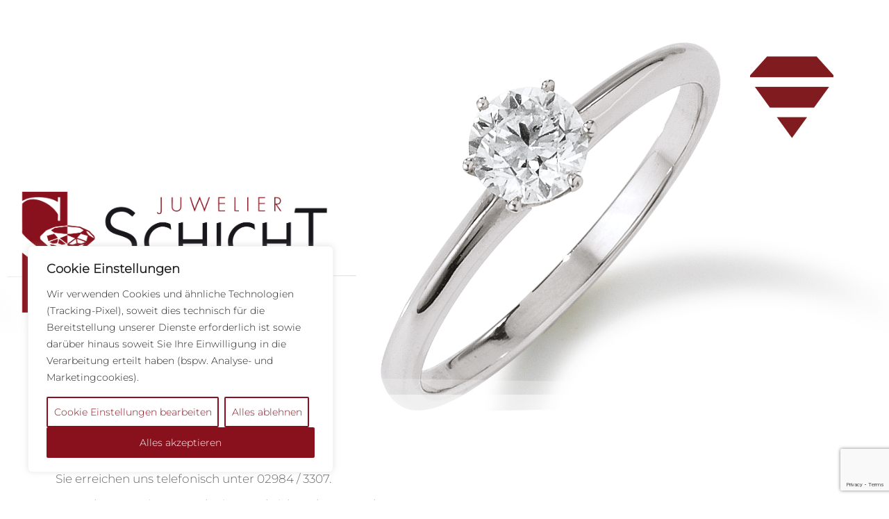

--- FILE ---
content_type: text/html; charset=UTF-8
request_url: https://www.schicht-eggenburg.at/kontakt/
body_size: 24583
content:
<!DOCTYPE html>
<html class="no-js" lang="de">
    <head>
        <meta http-equiv="content-type" content="text/html; charset=UTF-8" />
        <meta http-equiv="X-UA-Compatible" content="IE=edge">
        <meta name="viewport" content="width=device-width, initial-scale=1">
        <title>Kontakt &#8211; Juwelier Schicht Eggenburg</title>
<meta name='robots' content='max-image-preview:large' />
<link rel="alternate" type="application/rss+xml" title="Juwelier Schicht Eggenburg &raquo; Feed" href="https://www.schicht-eggenburg.at/feed/" />
<link rel="alternate" type="application/rss+xml" title="Juwelier Schicht Eggenburg &raquo; Kommentar-Feed" href="https://www.schicht-eggenburg.at/comments/feed/" />
<link rel="alternate" title="oEmbed (JSON)" type="application/json+oembed" href="https://www.schicht-eggenburg.at/wp-json/oembed/1.0/embed?url=https%3A%2F%2Fwww.schicht-eggenburg.at%2Fkontakt%2F" />
<link rel="alternate" title="oEmbed (XML)" type="text/xml+oembed" href="https://www.schicht-eggenburg.at/wp-json/oembed/1.0/embed?url=https%3A%2F%2Fwww.schicht-eggenburg.at%2Fkontakt%2F&#038;format=xml" />
<style id='wp-img-auto-sizes-contain-inline-css' type='text/css'>
img:is([sizes=auto i],[sizes^="auto," i]){contain-intrinsic-size:3000px 1500px}
/*# sourceURL=wp-img-auto-sizes-contain-inline-css */
</style>
<style id='wp-emoji-styles-inline-css' type='text/css'>

	img.wp-smiley, img.emoji {
		display: inline !important;
		border: none !important;
		box-shadow: none !important;
		height: 1em !important;
		width: 1em !important;
		margin: 0 0.07em !important;
		vertical-align: -0.1em !important;
		background: none !important;
		padding: 0 !important;
	}
/*# sourceURL=wp-emoji-styles-inline-css */
</style>
<style id='classic-theme-styles-inline-css' type='text/css'>
/*! This file is auto-generated */
.wp-block-button__link{color:#fff;background-color:#32373c;border-radius:9999px;box-shadow:none;text-decoration:none;padding:calc(.667em + 2px) calc(1.333em + 2px);font-size:1.125em}.wp-block-file__button{background:#32373c;color:#fff;text-decoration:none}
/*# sourceURL=/wp-includes/css/classic-themes.min.css */
</style>
<link rel='stylesheet' id='futurio-extra-css' href='https://www.schicht-eggenburg.at/wp-content/plugins/futurio-extra/assets/css/style.css?ver=2.0.17' type='text/css' media='all' />
<link rel='stylesheet' id='futurio-pro-css' href='https://www.schicht-eggenburg.at/wp-content/plugins/futurio-pro/css/style.css?ver=1.9.0' type='text/css' media='all' />
<link rel='stylesheet' id='wpforms-classic-base-css' href='https://www.schicht-eggenburg.at/wp-content/plugins/wpforms-lite/assets/css/frontend/classic/wpforms-base.min.css?ver=1.9.4.2' type='text/css' media='all' />
<link rel='stylesheet' id='bootstrap-css' href='https://www.schicht-eggenburg.at/wp-content/themes/futurio/css/bootstrap.css?ver=3.3.7' type='text/css' media='all' />
<link rel='stylesheet' id='futurio-stylesheet-css' href='https://www.schicht-eggenburg.at/wp-content/themes/futurio/style.css?ver=1.5.4' type='text/css' media='all' />
<style id='futurio-stylesheet-inline-css' type='text/css'>
.woocommerce .widget_price_filter .ui-slider .ui-slider-range, .woocommerce .widget_price_filter .ui-slider .ui-slider-handle{background-color:#dd3333;}a, .author-meta a, .tags-links a, nav.navigation.pagination .nav-links a{color:#dd3333;}.widget-title:before, nav.navigation.pagination .current:before, .cart-contents span.count{background-color:#dd3333;}nav.navigation.pagination .current:before{border-color:#dd3333;}a:active, a:hover, a:focus, .tags-links a:hover{color:#8c1c1c;}.read-more-button a, #searchsubmit, .btn-default, input[type="submit"], input#submit, input#submit:hover, button, a.comment-reply-link, .btn-default:hover, input[type="submit"]:hover, button:hover, a.comment-reply-link:hover{color:#dd3333;border-color:#dd3333;}.top-bar-section{background-color:#f4f4f4;color:#515151;}.top-bar-section a{color:#dd3333;}.top-bar-section a:hover{color:#8c1c1c;}.site-header{background-color:#ffffff;}#site-navigation .navbar-nav > li > a:hover, #site-navigation .dropdown-menu > li > a:hover, #site-navigation .nav > li > a:before{color:#dd3333;}#site-navigation .nav > li > a:before, #site-navigation .nav > li.active > a:before, #site-navigation .current-page-parent:before{background-color:#dd3333;}#site-navigation .navbar-nav > li.active > a, #site-navigation .dropdown-menu > .active > a, .home-icon.front_page_on i{color:#ffffff;}#site-navigation .navbar-nav > li.active > a, #site-navigation .dropdown-menu > .active > a, li.home-icon.front_page_on, li.home-icon.front_page_on:before{background-color:#dd3333;}.footer-credits, .footer-credits-text{background-color:#ffffff;color:#0a0a0a;}.footer-credits a{color:#dd3333;}.footer-credits a:hover{color:#8c1c1c;}.woocommerce ul.products li.product h3, li.product-category.product h3, .woocommerce ul.products li.product h2.woocommerce-loop-product__title, .woocommerce ul.products li.product h2.woocommerce-loop-category__title{color:#0a0a0a;}.woocommerce ul.products li.product .price{color:#dd3333;}.woocommerce .star-rating span{color:#dd3333;}.woocommerce ul.products li.product .button{color:#dd3333;}.woocommerce ul.products li.product .button:hover{color:#ffffff;background-color:#8c1c1c;}.woocommerce span.onsale, .single .woocommerce .related span.onsale{color:#ffffff;background-color:#dd3333;}.woocommerce .summary .star-rating span{color:#dd3333;}.woocommerce div.product .woocommerce-tabs ul.tabs.wc-tabs li.active a{color:#dd3333;}.woocommerce div.product .woocommerce-tabs ul.tabs.wc-tabs li.active a, .woocommerce div.product .woocommerce-tabs ul.tabs.wc-tabs li:hover a{border-bottom-color:#dd3333;}.woocommerce div.product .woocommerce-tabs ul.tabs li a{color:#dd3333;}.single.woocommerce span.onsale{color:#ffffff;background-color:#dd3333;}.woocommerce #respond input#submit, .woocommerce a.button, #sidebar .widget.widget_shopping_cart a.button, .woocommerce button.button, .woocommerce input.button, .woocommerce #respond input#submit.alt, .woocommerce a.button.alt, .woocommerce button.button.alt, .woocommerce input.button.alt{color:#dd3333;}.woocommerce #respond input#submit, .woocommerce a.button, .woocommerce button.button, .woocommerce input.button, .woocommerce #respond input#submit.alt, .woocommerce a.button.alt, .woocommerce button.button.alt, .woocommerce input.button.alt{background-color:transparent;}.woocommerce #respond input#submit:hover, .woocommerce a.button:hover, #sidebar .widget.widget_shopping_cart a.button:hover, .woocommerce button.button:hover, .woocommerce input.button:hover, .woocommerce #respond input#submit.alt:hover, .woocommerce a.button.alt:hover, .woocommerce button.button.alt:hover, .woocommerce input.button.alt:hover{color:#ffffff;}.woocommerce #respond input#submit:hover, .woocommerce a.button:hover, .woocommerce button.button:hover, .woocommerce input.button:hover, .woocommerce #respond input#submit.alt:hover, .woocommerce a.button.alt:hover, .woocommerce button.button.alt:hover, .woocommerce input.button.alt:hover{background-color:#8c1c1c;}@media (max-width: 767px){#theme-menu .navbar-nav a:hover{color:#dd3333!important;}#site-navigation .navbar-nav .active > a{color:#ffffff!important;background-color:#dd3333!important;}}
/*# sourceURL=futurio-stylesheet-inline-css */
</style>
<link rel='stylesheet' id='font-awesome-css' href='https://www.schicht-eggenburg.at/wp-content/plugins/elementor/assets/lib/font-awesome/css/font-awesome.min.css?ver=4.7.0' type='text/css' media='all' />
<link rel='stylesheet' id='swiper-css' href='https://www.schicht-eggenburg.at/wp-content/plugins/elementor/assets/lib/swiper/v8/css/swiper.min.css?ver=8.4.5' type='text/css' media='all' />
<link rel='stylesheet' id='e-swiper-css' href='https://www.schicht-eggenburg.at/wp-content/plugins/elementor/assets/css/conditionals/e-swiper.min.css?ver=3.27.7' type='text/css' media='all' />
<link rel='stylesheet' id='elementor-frontend-css' href='https://www.schicht-eggenburg.at/wp-content/plugins/elementor/assets/css/frontend.min.css?ver=3.27.7' type='text/css' media='all' />
<link rel='stylesheet' id='widget-image-carousel-css' href='https://www.schicht-eggenburg.at/wp-content/plugins/elementor/assets/css/widget-image-carousel.min.css?ver=3.27.7' type='text/css' media='all' />
<link rel='stylesheet' id='e-animation-zoomIn-css' href='https://www.schicht-eggenburg.at/wp-content/plugins/elementor/assets/lib/animations/styles/zoomIn.min.css?ver=3.27.7' type='text/css' media='all' />
<link rel='stylesheet' id='e-popup-css' href='https://www.schicht-eggenburg.at/wp-content/plugins/elementor-pro/assets/css/conditionals/popup.min.css?ver=3.27.7' type='text/css' media='all' />
<link rel='stylesheet' id='elementor-icons-css' href='https://www.schicht-eggenburg.at/wp-content/plugins/elementor/assets/lib/eicons/css/elementor-icons.min.css?ver=5.35.0' type='text/css' media='all' />
<link rel='stylesheet' id='elementor-post-24-css' href='https://www.schicht-eggenburg.at/wp-content/uploads/elementor/css/post-24.css?ver=1741942746' type='text/css' media='all' />
<link rel='stylesheet' id='uael-frontend-css' href='https://www.schicht-eggenburg.at/wp-content/plugins/futurio-pro/lib/ultimate-elementor/assets/min-css/uael-frontend.min.css?ver=1.36.6' type='text/css' media='all' />
<link rel='stylesheet' id='widget-spacer-css' href='https://www.schicht-eggenburg.at/wp-content/plugins/elementor/assets/css/widget-spacer.min.css?ver=3.27.7' type='text/css' media='all' />
<link rel='stylesheet' id='widget-image-css' href='https://www.schicht-eggenburg.at/wp-content/plugins/elementor/assets/css/widget-image.min.css?ver=3.27.7' type='text/css' media='all' />
<link rel='stylesheet' id='e-shapes-css' href='https://www.schicht-eggenburg.at/wp-content/plugins/elementor/assets/css/conditionals/shapes.min.css?ver=3.27.7' type='text/css' media='all' />
<link rel='stylesheet' id='widget-heading-css' href='https://www.schicht-eggenburg.at/wp-content/plugins/elementor/assets/css/widget-heading.min.css?ver=3.27.7' type='text/css' media='all' />
<link rel='stylesheet' id='widget-text-editor-css' href='https://www.schicht-eggenburg.at/wp-content/plugins/elementor/assets/css/widget-text-editor.min.css?ver=3.27.7' type='text/css' media='all' />
<link rel='stylesheet' id='widget-nav-menu-css' href='https://www.schicht-eggenburg.at/wp-content/plugins/elementor-pro/assets/css/widget-nav-menu.min.css?ver=3.27.7' type='text/css' media='all' />
<link rel='stylesheet' id='widget-social-icons-css' href='https://www.schicht-eggenburg.at/wp-content/plugins/elementor/assets/css/widget-social-icons.min.css?ver=3.27.7' type='text/css' media='all' />
<link rel='stylesheet' id='e-apple-webkit-css' href='https://www.schicht-eggenburg.at/wp-content/plugins/elementor/assets/css/conditionals/apple-webkit.min.css?ver=3.27.7' type='text/css' media='all' />
<link rel='stylesheet' id='elementor-post-795-css' href='https://www.schicht-eggenburg.at/wp-content/uploads/elementor/css/post-795.css?ver=1741971773' type='text/css' media='all' />
<link rel='stylesheet' id='elementor-post-1023-css' href='https://www.schicht-eggenburg.at/wp-content/uploads/elementor/css/post-1023.css?ver=1741942746' type='text/css' media='all' />
<link rel='stylesheet' id='elementor-post-1021-css' href='https://www.schicht-eggenburg.at/wp-content/uploads/elementor/css/post-1021.css?ver=1741942746' type='text/css' media='all' />
<link rel='stylesheet' id='elementor-post-1019-css' href='https://www.schicht-eggenburg.at/wp-content/uploads/elementor/css/post-1019.css?ver=1741942746' type='text/css' media='all' />
<link rel='stylesheet' id='elementor-post-1017-css' href='https://www.schicht-eggenburg.at/wp-content/uploads/elementor/css/post-1017.css?ver=1741942746' type='text/css' media='all' />
<link rel='stylesheet' id='elementor-post-1015-css' href='https://www.schicht-eggenburg.at/wp-content/uploads/elementor/css/post-1015.css?ver=1741942746' type='text/css' media='all' />
<link rel='stylesheet' id='elementor-post-1010-css' href='https://www.schicht-eggenburg.at/wp-content/uploads/elementor/css/post-1010.css?ver=1741942746' type='text/css' media='all' />
<link rel='stylesheet' id='elementor-post-1008-css' href='https://www.schicht-eggenburg.at/wp-content/uploads/elementor/css/post-1008.css?ver=1741942746' type='text/css' media='all' />
<link rel='stylesheet' id='elementor-post-1005-css' href='https://www.schicht-eggenburg.at/wp-content/uploads/elementor/css/post-1005.css?ver=1741942746' type='text/css' media='all' />
<link rel='stylesheet' id='elementor-post-869-css' href='https://www.schicht-eggenburg.at/wp-content/uploads/elementor/css/post-869.css?ver=1741942746' type='text/css' media='all' />
<link rel='stylesheet' id='kirki-styles-css' href='https://www.schicht-eggenburg.at?action=kirki-styles&#038;ver=4.0' type='text/css' media='all' />
<link rel='stylesheet' id='google-fonts-1-css' href='https://fonts.googleapis.com/css?family=Roboto%3A100%2C100italic%2C200%2C200italic%2C300%2C300italic%2C400%2C400italic%2C500%2C500italic%2C600%2C600italic%2C700%2C700italic%2C800%2C800italic%2C900%2C900italic%7CRoboto+Slab%3A100%2C100italic%2C200%2C200italic%2C300%2C300italic%2C400%2C400italic%2C500%2C500italic%2C600%2C600italic%2C700%2C700italic%2C800%2C800italic%2C900%2C900italic%7CActor%3A100%2C100italic%2C200%2C200italic%2C300%2C300italic%2C400%2C400italic%2C500%2C500italic%2C600%2C600italic%2C700%2C700italic%2C800%2C800italic%2C900%2C900italic&#038;display=auto&#038;ver=6.9' type='text/css' media='all' />
<link rel='stylesheet' id='elementor-icons-shared-0-css' href='https://www.schicht-eggenburg.at/wp-content/plugins/elementor/assets/lib/font-awesome/css/fontawesome.min.css?ver=5.15.3' type='text/css' media='all' />
<link rel='stylesheet' id='elementor-icons-fa-solid-css' href='https://www.schicht-eggenburg.at/wp-content/plugins/elementor/assets/lib/font-awesome/css/solid.min.css?ver=5.15.3' type='text/css' media='all' />
<link rel='stylesheet' id='elementor-icons-fa-brands-css' href='https://www.schicht-eggenburg.at/wp-content/plugins/elementor/assets/lib/font-awesome/css/brands.min.css?ver=5.15.3' type='text/css' media='all' />
<link rel="preconnect" href="https://fonts.gstatic.com/" crossorigin><script type="text/javascript" id="cookie-law-info-js-extra">
/* <![CDATA[ */
var _ckyConfig = {"_ipData":[],"_assetsURL":"https://www.schicht-eggenburg.at/wp-content/plugins/cookie-law-info/lite/frontend/images/","_publicURL":"https://www.schicht-eggenburg.at","_expiry":"365","_categories":[{"name":"Necessary","slug":"necessary","isNecessary":true,"ccpaDoNotSell":true,"cookies":[{"cookieID":"__Secure-3PAPISID","domain":"google.com","provider":""},{"cookieID":"__Secure-3PSIDCC","domain":"google.com","provider":""},{"cookieID":"__Secure-3PSID","domain":"google.com","provider":""},{"cookieID":"NID","domain":"google.com","provider":""}],"active":true,"defaultConsent":{"gdpr":true,"ccpa":true}},{"name":"Functional","slug":"functional","isNecessary":false,"ccpaDoNotSell":true,"cookies":[],"active":true,"defaultConsent":{"gdpr":false,"ccpa":false}},{"name":"Analytics","slug":"analytics","isNecessary":false,"ccpaDoNotSell":true,"cookies":[],"active":true,"defaultConsent":{"gdpr":false,"ccpa":false}},{"name":"Performance","slug":"performance","isNecessary":false,"ccpaDoNotSell":true,"cookies":[],"active":true,"defaultConsent":{"gdpr":false,"ccpa":false}},{"name":"Advertisement","slug":"advertisement","isNecessary":false,"ccpaDoNotSell":true,"cookies":[],"active":true,"defaultConsent":{"gdpr":false,"ccpa":false}}],"_activeLaw":"gdpr","_rootDomain":"","_block":"1","_showBanner":"1","_bannerConfig":{"settings":{"type":"box","preferenceCenterType":"popup","position":"bottom-left","applicableLaw":"gdpr"},"behaviours":{"reloadBannerOnAccept":false,"loadAnalyticsByDefault":false,"animations":{"onLoad":"animate","onHide":"sticky"}},"config":{"revisitConsent":{"status":true,"tag":"revisit-consent","position":"bottom-left","meta":{"url":"#"},"styles":{"background-color":"#89111D"},"elements":{"title":{"type":"text","tag":"revisit-consent-title","status":true,"styles":{"color":"#0056a7"}}}},"preferenceCenter":{"toggle":{"status":true,"tag":"detail-category-toggle","type":"toggle","states":{"active":{"styles":{"background-color":"#1863DC"}},"inactive":{"styles":{"background-color":"#D0D5D2"}}}}},"categoryPreview":{"status":false,"toggle":{"status":true,"tag":"detail-category-preview-toggle","type":"toggle","states":{"active":{"styles":{"background-color":"#1863DC"}},"inactive":{"styles":{"background-color":"#D0D5D2"}}}}},"videoPlaceholder":{"status":true,"styles":{"background-color":"#000000","border-color":"#000000cc","color":"#ffffff"}},"readMore":{"status":false,"tag":"readmore-button","type":"link","meta":{"noFollow":true,"newTab":true},"styles":{"color":"#89111D","background-color":"transparent","border-color":"transparent"}},"auditTable":{"status":true},"optOption":{"status":true,"toggle":{"status":true,"tag":"optout-option-toggle","type":"toggle","states":{"active":{"styles":{"background-color":"#1863dc"}},"inactive":{"styles":{"background-color":"#FFFFFF"}}}}}}},"_version":"3.2.8","_logConsent":"","_tags":[{"tag":"accept-button","styles":{"color":"#FFFFFF","background-color":"#89111D","border-color":"#89111D"}},{"tag":"reject-button","styles":{"color":"#89111D","background-color":"transparent","border-color":"#89111D"}},{"tag":"settings-button","styles":{"color":"#89111D","background-color":"transparent","border-color":"#89111D"}},{"tag":"readmore-button","styles":{"color":"#89111D","background-color":"transparent","border-color":"transparent"}},{"tag":"donotsell-button","styles":{"color":"#1863DC","background-color":"transparent","border-color":"transparent"}},{"tag":"accept-button","styles":{"color":"#FFFFFF","background-color":"#89111D","border-color":"#89111D"}},{"tag":"revisit-consent","styles":{"background-color":"#89111D"}}],"_shortCodes":[{"key":"cky_readmore","content":"\u003Ca href=\"#\" class=\"cky-policy\" aria-label=\"Mehr lesen\" target=\"_blank\" rel=\"noopener\" data-cky-tag=\"readmore-button\"\u003EMehr lesen\u003C/a\u003E","tag":"readmore-button","status":false,"attributes":{"rel":"nofollow","target":"_blank"}},{"key":"cky_show_desc","content":"\u003Cbutton class=\"cky-show-desc-btn\" data-cky-tag=\"show-desc-button\" aria-label=\"Show more\"\u003EShow more\u003C/button\u003E","tag":"show-desc-button","status":true,"attributes":[]},{"key":"cky_hide_desc","content":"\u003Cbutton class=\"cky-show-desc-btn\" data-cky-tag=\"hide-desc-button\" aria-label=\"Show less\"\u003EShow less\u003C/button\u003E","tag":"hide-desc-button","status":true,"attributes":[]},{"key":"cky_category_toggle_label","content":"[cky_{{status}}_category_label] [cky_preference_{{category_slug}}_title]","tag":"","status":true,"attributes":[]},{"key":"cky_enable_category_label","content":"Enable","tag":"","status":true,"attributes":[]},{"key":"cky_disable_category_label","content":"Disable","tag":"","status":true,"attributes":[]},{"key":"cky_video_placeholder","content":"\u003Cdiv class=\"video-placeholder-normal\" data-cky-tag=\"video-placeholder\" id=\"[UNIQUEID]\"\u003E\u003Cp class=\"video-placeholder-text-normal\" data-cky-tag=\"placeholder-title\"\u003EBitte akzeptieren Sie die Cookie Einstellungen\u003C/p\u003E\u003C/div\u003E","tag":"","status":true,"attributes":[]},{"key":"cky_enable_optout_label","content":"Enable","tag":"","status":true,"attributes":[]},{"key":"cky_disable_optout_label","content":"Disable","tag":"","status":true,"attributes":[]},{"key":"cky_optout_toggle_label","content":"[cky_{{status}}_optout_label] [cky_optout_option_title]","tag":"","status":true,"attributes":[]},{"key":"cky_optout_option_title","content":"Do Not Sell or Share My Personal Information","tag":"","status":true,"attributes":[]},{"key":"cky_optout_close_label","content":"Close","tag":"","status":true,"attributes":[]}],"_rtl":"","_language":"en","_providersToBlock":[]};
var _ckyStyles = {"css":".cky-overlay{background: #000000; opacity: 0.4; position: fixed; top: 0; left: 0; width: 100%; height: 100%; z-index: 99999999;}.cky-hide{display: none;}.cky-btn-revisit-wrapper{display: flex; align-items: center; justify-content: center; background: #0056a7; width: 45px; height: 45px; border-radius: 50%; position: fixed; z-index: 999999; cursor: pointer;}.cky-revisit-bottom-left{bottom: 15px; left: 15px;}.cky-revisit-bottom-right{bottom: 15px; right: 15px;}.cky-btn-revisit-wrapper .cky-btn-revisit{display: flex; align-items: center; justify-content: center; background: none; border: none; cursor: pointer; position: relative; margin: 0; padding: 0;}.cky-btn-revisit-wrapper .cky-btn-revisit img{max-width: fit-content; margin: 0; height: 30px; width: 30px;}.cky-revisit-bottom-left:hover::before{content: attr(data-tooltip); position: absolute; background: #4e4b66; color: #ffffff; left: calc(100% + 7px); font-size: 12px; line-height: 16px; width: max-content; padding: 4px 8px; border-radius: 4px;}.cky-revisit-bottom-left:hover::after{position: absolute; content: \"\"; border: 5px solid transparent; left: calc(100% + 2px); border-left-width: 0; border-right-color: #4e4b66;}.cky-revisit-bottom-right:hover::before{content: attr(data-tooltip); position: absolute; background: #4e4b66; color: #ffffff; right: calc(100% + 7px); font-size: 12px; line-height: 16px; width: max-content; padding: 4px 8px; border-radius: 4px;}.cky-revisit-bottom-right:hover::after{position: absolute; content: \"\"; border: 5px solid transparent; right: calc(100% + 2px); border-right-width: 0; border-left-color: #4e4b66;}.cky-revisit-hide{display: none;}.cky-consent-container{position: fixed; width: 440px; box-sizing: border-box; z-index: 9999999; border-radius: 6px;}.cky-consent-container .cky-consent-bar{background: #ffffff; border: 1px solid; padding: 20px 26px; box-shadow: 0 -1px 10px 0 #acabab4d; border-radius: 6px;}.cky-box-bottom-left{bottom: 40px; left: 40px;}.cky-box-bottom-right{bottom: 40px; right: 40px;}.cky-box-top-left{top: 40px; left: 40px;}.cky-box-top-right{top: 40px; right: 40px;}.cky-custom-brand-logo-wrapper .cky-custom-brand-logo{width: 100px; height: auto; margin: 0 0 12px 0;}.cky-notice .cky-title{color: #212121; font-weight: 700; font-size: 18px; line-height: 24px; margin: 0 0 12px 0;}.cky-notice-des *,.cky-preference-content-wrapper *,.cky-accordion-header-des *,.cky-gpc-wrapper .cky-gpc-desc *{font-size: 14px;}.cky-notice-des{color: #212121; font-size: 14px; line-height: 24px; font-weight: 400;}.cky-notice-des img{height: 25px; width: 25px;}.cky-consent-bar .cky-notice-des p,.cky-gpc-wrapper .cky-gpc-desc p,.cky-preference-body-wrapper .cky-preference-content-wrapper p,.cky-accordion-header-wrapper .cky-accordion-header-des p,.cky-cookie-des-table li div:last-child p{color: inherit; margin-top: 0; overflow-wrap: break-word;}.cky-notice-des P:last-child,.cky-preference-content-wrapper p:last-child,.cky-cookie-des-table li div:last-child p:last-child,.cky-gpc-wrapper .cky-gpc-desc p:last-child{margin-bottom: 0;}.cky-notice-des a.cky-policy,.cky-notice-des button.cky-policy{font-size: 14px; color: #1863dc; white-space: nowrap; cursor: pointer; background: transparent; border: 1px solid; text-decoration: underline;}.cky-notice-des button.cky-policy{padding: 0;}.cky-notice-des a.cky-policy:focus-visible,.cky-notice-des button.cky-policy:focus-visible,.cky-preference-content-wrapper .cky-show-desc-btn:focus-visible,.cky-accordion-header .cky-accordion-btn:focus-visible,.cky-preference-header .cky-btn-close:focus-visible,.cky-switch input[type=\"checkbox\"]:focus-visible,.cky-footer-wrapper a:focus-visible,.cky-btn:focus-visible{outline: 2px solid #1863dc; outline-offset: 2px;}.cky-btn:focus:not(:focus-visible),.cky-accordion-header .cky-accordion-btn:focus:not(:focus-visible),.cky-preference-content-wrapper .cky-show-desc-btn:focus:not(:focus-visible),.cky-btn-revisit-wrapper .cky-btn-revisit:focus:not(:focus-visible),.cky-preference-header .cky-btn-close:focus:not(:focus-visible),.cky-consent-bar .cky-banner-btn-close:focus:not(:focus-visible){outline: 0;}button.cky-show-desc-btn:not(:hover):not(:active){color: #1863dc; background: transparent;}button.cky-accordion-btn:not(:hover):not(:active),button.cky-banner-btn-close:not(:hover):not(:active),button.cky-btn-revisit:not(:hover):not(:active),button.cky-btn-close:not(:hover):not(:active){background: transparent;}.cky-consent-bar button:hover,.cky-modal.cky-modal-open button:hover,.cky-consent-bar button:focus,.cky-modal.cky-modal-open button:focus{text-decoration: none;}.cky-notice-btn-wrapper{display: flex; justify-content: flex-start; align-items: center; flex-wrap: wrap; margin-top: 16px;}.cky-notice-btn-wrapper .cky-btn{text-shadow: none; box-shadow: none;}.cky-btn{flex: auto; max-width: 100%; font-size: 14px; font-family: inherit; line-height: 24px; padding: 8px; font-weight: 500; margin: 0 8px 0 0; border-radius: 2px; cursor: pointer; text-align: center; text-transform: none; min-height: 0;}.cky-btn:hover{opacity: 0.8;}.cky-btn-customize{color: #1863dc; background: transparent; border: 2px solid #1863dc;}.cky-btn-reject{color: #1863dc; background: transparent; border: 2px solid #1863dc;}.cky-btn-accept{background: #1863dc; color: #ffffff; border: 2px solid #1863dc;}.cky-btn:last-child{margin-right: 0;}@media (max-width: 576px){.cky-box-bottom-left{bottom: 0; left: 0;}.cky-box-bottom-right{bottom: 0; right: 0;}.cky-box-top-left{top: 0; left: 0;}.cky-box-top-right{top: 0; right: 0;}}@media (max-width: 440px){.cky-box-bottom-left, .cky-box-bottom-right, .cky-box-top-left, .cky-box-top-right{width: 100%; max-width: 100%;}.cky-consent-container .cky-consent-bar{padding: 20px 0;}.cky-custom-brand-logo-wrapper, .cky-notice .cky-title, .cky-notice-des, .cky-notice-btn-wrapper{padding: 0 24px;}.cky-notice-des{max-height: 40vh; overflow-y: scroll;}.cky-notice-btn-wrapper{flex-direction: column; margin-top: 0;}.cky-btn{width: 100%; margin: 10px 0 0 0;}.cky-notice-btn-wrapper .cky-btn-customize{order: 2;}.cky-notice-btn-wrapper .cky-btn-reject{order: 3;}.cky-notice-btn-wrapper .cky-btn-accept{order: 1; margin-top: 16px;}}@media (max-width: 352px){.cky-notice .cky-title{font-size: 16px;}.cky-notice-des *{font-size: 12px;}.cky-notice-des, .cky-btn{font-size: 12px;}}.cky-modal.cky-modal-open{display: flex; visibility: visible; -webkit-transform: translate(-50%, -50%); -moz-transform: translate(-50%, -50%); -ms-transform: translate(-50%, -50%); -o-transform: translate(-50%, -50%); transform: translate(-50%, -50%); top: 50%; left: 50%; transition: all 1s ease;}.cky-modal{box-shadow: 0 32px 68px rgba(0, 0, 0, 0.3); margin: 0 auto; position: fixed; max-width: 100%; background: #ffffff; top: 50%; box-sizing: border-box; border-radius: 6px; z-index: 999999999; color: #212121; -webkit-transform: translate(-50%, 100%); -moz-transform: translate(-50%, 100%); -ms-transform: translate(-50%, 100%); -o-transform: translate(-50%, 100%); transform: translate(-50%, 100%); visibility: hidden; transition: all 0s ease;}.cky-preference-center{max-height: 79vh; overflow: hidden; width: 845px; overflow: hidden; flex: 1 1 0; display: flex; flex-direction: column; border-radius: 6px;}.cky-preference-header{display: flex; align-items: center; justify-content: space-between; padding: 22px 24px; border-bottom: 1px solid;}.cky-preference-header .cky-preference-title{font-size: 18px; font-weight: 700; line-height: 24px;}.cky-preference-header .cky-btn-close{margin: 0; cursor: pointer; vertical-align: middle; padding: 0; background: none; border: none; width: auto; height: auto; min-height: 0; line-height: 0; text-shadow: none; box-shadow: none;}.cky-preference-header .cky-btn-close img{margin: 0; height: 10px; width: 10px;}.cky-preference-body-wrapper{padding: 0 24px; flex: 1; overflow: auto; box-sizing: border-box;}.cky-preference-content-wrapper,.cky-gpc-wrapper .cky-gpc-desc{font-size: 14px; line-height: 24px; font-weight: 400; padding: 12px 0;}.cky-preference-content-wrapper{border-bottom: 1px solid;}.cky-preference-content-wrapper img{height: 25px; width: 25px;}.cky-preference-content-wrapper .cky-show-desc-btn{font-size: 14px; font-family: inherit; color: #1863dc; text-decoration: none; line-height: 24px; padding: 0; margin: 0; white-space: nowrap; cursor: pointer; background: transparent; border-color: transparent; text-transform: none; min-height: 0; text-shadow: none; box-shadow: none;}.cky-accordion-wrapper{margin-bottom: 10px;}.cky-accordion{border-bottom: 1px solid;}.cky-accordion:last-child{border-bottom: none;}.cky-accordion .cky-accordion-item{display: flex; margin-top: 10px;}.cky-accordion .cky-accordion-body{display: none;}.cky-accordion.cky-accordion-active .cky-accordion-body{display: block; padding: 0 22px; margin-bottom: 16px;}.cky-accordion-header-wrapper{cursor: pointer; width: 100%;}.cky-accordion-item .cky-accordion-header{display: flex; justify-content: space-between; align-items: center;}.cky-accordion-header .cky-accordion-btn{font-size: 16px; font-family: inherit; color: #212121; line-height: 24px; background: none; border: none; font-weight: 700; padding: 0; margin: 0; cursor: pointer; text-transform: none; min-height: 0; text-shadow: none; box-shadow: none;}.cky-accordion-header .cky-always-active{color: #008000; font-weight: 600; line-height: 24px; font-size: 14px;}.cky-accordion-header-des{font-size: 14px; line-height: 24px; margin: 10px 0 16px 0;}.cky-accordion-chevron{margin-right: 22px; position: relative; cursor: pointer;}.cky-accordion-chevron-hide{display: none;}.cky-accordion .cky-accordion-chevron i::before{content: \"\"; position: absolute; border-right: 1.4px solid; border-bottom: 1.4px solid; border-color: inherit; height: 6px; width: 6px; -webkit-transform: rotate(-45deg); -moz-transform: rotate(-45deg); -ms-transform: rotate(-45deg); -o-transform: rotate(-45deg); transform: rotate(-45deg); transition: all 0.2s ease-in-out; top: 8px;}.cky-accordion.cky-accordion-active .cky-accordion-chevron i::before{-webkit-transform: rotate(45deg); -moz-transform: rotate(45deg); -ms-transform: rotate(45deg); -o-transform: rotate(45deg); transform: rotate(45deg);}.cky-audit-table{background: #f4f4f4; border-radius: 6px;}.cky-audit-table .cky-empty-cookies-text{color: inherit; font-size: 12px; line-height: 24px; margin: 0; padding: 10px;}.cky-audit-table .cky-cookie-des-table{font-size: 12px; line-height: 24px; font-weight: normal; padding: 15px 10px; border-bottom: 1px solid; border-bottom-color: inherit; margin: 0;}.cky-audit-table .cky-cookie-des-table:last-child{border-bottom: none;}.cky-audit-table .cky-cookie-des-table li{list-style-type: none; display: flex; padding: 3px 0;}.cky-audit-table .cky-cookie-des-table li:first-child{padding-top: 0;}.cky-cookie-des-table li div:first-child{width: 100px; font-weight: 600; word-break: break-word; word-wrap: break-word;}.cky-cookie-des-table li div:last-child{flex: 1; word-break: break-word; word-wrap: break-word; margin-left: 8px;}.cky-footer-shadow{display: block; width: 100%; height: 40px; background: linear-gradient(180deg, rgba(255, 255, 255, 0) 0%, #ffffff 100%); position: absolute; bottom: calc(100% - 1px);}.cky-footer-wrapper{position: relative;}.cky-prefrence-btn-wrapper{display: flex; flex-wrap: wrap; align-items: center; justify-content: center; padding: 22px 24px; border-top: 1px solid;}.cky-prefrence-btn-wrapper .cky-btn{flex: auto; max-width: 100%; text-shadow: none; box-shadow: none;}.cky-btn-preferences{color: #1863dc; background: transparent; border: 2px solid #1863dc;}.cky-preference-header,.cky-preference-body-wrapper,.cky-preference-content-wrapper,.cky-accordion-wrapper,.cky-accordion,.cky-accordion-wrapper,.cky-footer-wrapper,.cky-prefrence-btn-wrapper{border-color: inherit;}@media (max-width: 845px){.cky-modal{max-width: calc(100% - 16px);}}@media (max-width: 576px){.cky-modal{max-width: 100%;}.cky-preference-center{max-height: 100vh;}.cky-prefrence-btn-wrapper{flex-direction: column;}.cky-accordion.cky-accordion-active .cky-accordion-body{padding-right: 0;}.cky-prefrence-btn-wrapper .cky-btn{width: 100%; margin: 10px 0 0 0;}.cky-prefrence-btn-wrapper .cky-btn-reject{order: 3;}.cky-prefrence-btn-wrapper .cky-btn-accept{order: 1; margin-top: 0;}.cky-prefrence-btn-wrapper .cky-btn-preferences{order: 2;}}@media (max-width: 425px){.cky-accordion-chevron{margin-right: 15px;}.cky-notice-btn-wrapper{margin-top: 0;}.cky-accordion.cky-accordion-active .cky-accordion-body{padding: 0 15px;}}@media (max-width: 352px){.cky-preference-header .cky-preference-title{font-size: 16px;}.cky-preference-header{padding: 16px 24px;}.cky-preference-content-wrapper *, .cky-accordion-header-des *{font-size: 12px;}.cky-preference-content-wrapper, .cky-preference-content-wrapper .cky-show-more, .cky-accordion-header .cky-always-active, .cky-accordion-header-des, .cky-preference-content-wrapper .cky-show-desc-btn, .cky-notice-des a.cky-policy{font-size: 12px;}.cky-accordion-header .cky-accordion-btn{font-size: 14px;}}.cky-switch{display: flex;}.cky-switch input[type=\"checkbox\"]{position: relative; width: 44px; height: 24px; margin: 0; background: #d0d5d2; -webkit-appearance: none; border-radius: 50px; cursor: pointer; outline: 0; border: none; top: 0;}.cky-switch input[type=\"checkbox\"]:checked{background: #1863dc;}.cky-switch input[type=\"checkbox\"]:before{position: absolute; content: \"\"; height: 20px; width: 20px; left: 2px; bottom: 2px; border-radius: 50%; background-color: white; -webkit-transition: 0.4s; transition: 0.4s; margin: 0;}.cky-switch input[type=\"checkbox\"]:after{display: none;}.cky-switch input[type=\"checkbox\"]:checked:before{-webkit-transform: translateX(20px); -ms-transform: translateX(20px); transform: translateX(20px);}@media (max-width: 425px){.cky-switch input[type=\"checkbox\"]{width: 38px; height: 21px;}.cky-switch input[type=\"checkbox\"]:before{height: 17px; width: 17px;}.cky-switch input[type=\"checkbox\"]:checked:before{-webkit-transform: translateX(17px); -ms-transform: translateX(17px); transform: translateX(17px);}}.cky-consent-bar .cky-banner-btn-close{position: absolute; right: 9px; top: 5px; background: none; border: none; cursor: pointer; padding: 0; margin: 0; min-height: 0; line-height: 0; height: auto; width: auto; text-shadow: none; box-shadow: none;}.cky-consent-bar .cky-banner-btn-close img{height: 9px; width: 9px; margin: 0;}.cky-notice-group{font-size: 14px; line-height: 24px; font-weight: 400; color: #212121;}.cky-notice-btn-wrapper .cky-btn-do-not-sell{font-size: 14px; line-height: 24px; padding: 6px 0; margin: 0; font-weight: 500; background: none; border-radius: 2px; border: none; cursor: pointer; text-align: left; color: #1863dc; background: transparent; border-color: transparent; box-shadow: none; text-shadow: none;}.cky-consent-bar .cky-banner-btn-close:focus-visible,.cky-notice-btn-wrapper .cky-btn-do-not-sell:focus-visible,.cky-opt-out-btn-wrapper .cky-btn:focus-visible,.cky-opt-out-checkbox-wrapper input[type=\"checkbox\"].cky-opt-out-checkbox:focus-visible{outline: 2px solid #1863dc; outline-offset: 2px;}@media (max-width: 440px){.cky-consent-container{width: 100%;}}@media (max-width: 352px){.cky-notice-des a.cky-policy, .cky-notice-btn-wrapper .cky-btn-do-not-sell{font-size: 12px;}}.cky-opt-out-wrapper{padding: 12px 0;}.cky-opt-out-wrapper .cky-opt-out-checkbox-wrapper{display: flex; align-items: center;}.cky-opt-out-checkbox-wrapper .cky-opt-out-checkbox-label{font-size: 16px; font-weight: 700; line-height: 24px; margin: 0 0 0 12px; cursor: pointer;}.cky-opt-out-checkbox-wrapper input[type=\"checkbox\"].cky-opt-out-checkbox{background-color: #ffffff; border: 1px solid black; width: 20px; height: 18.5px; margin: 0; -webkit-appearance: none; position: relative; display: flex; align-items: center; justify-content: center; border-radius: 2px; cursor: pointer;}.cky-opt-out-checkbox-wrapper input[type=\"checkbox\"].cky-opt-out-checkbox:checked{background-color: #1863dc; border: none;}.cky-opt-out-checkbox-wrapper input[type=\"checkbox\"].cky-opt-out-checkbox:checked::after{left: 6px; bottom: 4px; width: 7px; height: 13px; border: solid #ffffff; border-width: 0 3px 3px 0; border-radius: 2px; -webkit-transform: rotate(45deg); -ms-transform: rotate(45deg); transform: rotate(45deg); content: \"\"; position: absolute; box-sizing: border-box;}.cky-opt-out-checkbox-wrapper.cky-disabled .cky-opt-out-checkbox-label,.cky-opt-out-checkbox-wrapper.cky-disabled input[type=\"checkbox\"].cky-opt-out-checkbox{cursor: no-drop;}.cky-gpc-wrapper{margin: 0 0 0 32px;}.cky-footer-wrapper .cky-opt-out-btn-wrapper{display: flex; flex-wrap: wrap; align-items: center; justify-content: center; padding: 22px 24px;}.cky-opt-out-btn-wrapper .cky-btn{flex: auto; max-width: 100%; text-shadow: none; box-shadow: none;}.cky-opt-out-btn-wrapper .cky-btn-cancel{border: 1px solid #dedfe0; background: transparent; color: #858585;}.cky-opt-out-btn-wrapper .cky-btn-confirm{background: #1863dc; color: #ffffff; border: 1px solid #1863dc;}@media (max-width: 352px){.cky-opt-out-checkbox-wrapper .cky-opt-out-checkbox-label{font-size: 14px;}.cky-gpc-wrapper .cky-gpc-desc, .cky-gpc-wrapper .cky-gpc-desc *{font-size: 12px;}.cky-opt-out-checkbox-wrapper input[type=\"checkbox\"].cky-opt-out-checkbox{width: 16px; height: 16px;}.cky-opt-out-checkbox-wrapper input[type=\"checkbox\"].cky-opt-out-checkbox:checked::after{left: 5px; bottom: 4px; width: 3px; height: 9px;}.cky-gpc-wrapper{margin: 0 0 0 28px;}}.video-placeholder-youtube{background-size: 100% 100%; background-position: center; background-repeat: no-repeat; background-color: #b2b0b059; position: relative; display: flex; align-items: center; justify-content: center; max-width: 100%;}.video-placeholder-text-youtube{text-align: center; align-items: center; padding: 10px 16px; background-color: #000000cc; color: #ffffff; border: 1px solid; border-radius: 2px; cursor: pointer;}.video-placeholder-normal{background-image: url(\"/wp-content/plugins/cookie-law-info/lite/frontend/images/placeholder.svg\"); background-size: 80px; background-position: center; background-repeat: no-repeat; background-color: #b2b0b059; position: relative; display: flex; align-items: flex-end; justify-content: center; max-width: 100%;}.video-placeholder-text-normal{align-items: center; padding: 10px 16px; text-align: center; border: 1px solid; border-radius: 2px; cursor: pointer;}.cky-rtl{direction: rtl; text-align: right;}.cky-rtl .cky-banner-btn-close{left: 9px; right: auto;}.cky-rtl .cky-notice-btn-wrapper .cky-btn:last-child{margin-right: 8px;}.cky-rtl .cky-notice-btn-wrapper .cky-btn:first-child{margin-right: 0;}.cky-rtl .cky-notice-btn-wrapper{margin-left: 0; margin-right: 15px;}.cky-rtl .cky-prefrence-btn-wrapper .cky-btn{margin-right: 8px;}.cky-rtl .cky-prefrence-btn-wrapper .cky-btn:first-child{margin-right: 0;}.cky-rtl .cky-accordion .cky-accordion-chevron i::before{border: none; border-left: 1.4px solid; border-top: 1.4px solid; left: 12px;}.cky-rtl .cky-accordion.cky-accordion-active .cky-accordion-chevron i::before{-webkit-transform: rotate(-135deg); -moz-transform: rotate(-135deg); -ms-transform: rotate(-135deg); -o-transform: rotate(-135deg); transform: rotate(-135deg);}@media (max-width: 768px){.cky-rtl .cky-notice-btn-wrapper{margin-right: 0;}}@media (max-width: 576px){.cky-rtl .cky-notice-btn-wrapper .cky-btn:last-child{margin-right: 0;}.cky-rtl .cky-prefrence-btn-wrapper .cky-btn{margin-right: 0;}.cky-rtl .cky-accordion.cky-accordion-active .cky-accordion-body{padding: 0 22px 0 0;}}@media (max-width: 425px){.cky-rtl .cky-accordion.cky-accordion-active .cky-accordion-body{padding: 0 15px 0 0;}}.cky-rtl .cky-opt-out-btn-wrapper .cky-btn{margin-right: 12px;}.cky-rtl .cky-opt-out-btn-wrapper .cky-btn:first-child{margin-right: 0;}.cky-rtl .cky-opt-out-checkbox-wrapper .cky-opt-out-checkbox-label{margin: 0 12px 0 0;}"};
//# sourceURL=cookie-law-info-js-extra
/* ]]> */
</script>
<script type="text/javascript" src="https://www.schicht-eggenburg.at/wp-content/plugins/cookie-law-info/lite/frontend/js/script.min.js?ver=3.2.8" id="cookie-law-info-js"></script>
<script type="text/javascript" src="https://www.schicht-eggenburg.at/wp-includes/js/jquery/jquery.min.js?ver=3.7.1" id="jquery-core-js"></script>
<script type="text/javascript" src="https://www.schicht-eggenburg.at/wp-includes/js/jquery/jquery-migrate.min.js?ver=3.4.1" id="jquery-migrate-js"></script>
<link rel="https://api.w.org/" href="https://www.schicht-eggenburg.at/wp-json/" /><link rel="alternate" title="JSON" type="application/json" href="https://www.schicht-eggenburg.at/wp-json/wp/v2/pages/795" /><link rel="EditURI" type="application/rsd+xml" title="RSD" href="https://www.schicht-eggenburg.at/xmlrpc.php?rsd" />
<meta name="generator" content="WordPress 6.9" />
<link rel="canonical" href="https://www.schicht-eggenburg.at/kontakt/" />
<link rel='shortlink' href='https://www.schicht-eggenburg.at/?p=795' />
<style id="cky-style-inline">[data-cky-tag]{visibility:hidden;}</style>	<script>document.documentElement.className = document.documentElement.className.replace( 'no-js', 'js' );</script>
	<meta name="generator" content="Elementor 3.27.7; features: additional_custom_breakpoints; settings: css_print_method-external, google_font-enabled, font_display-auto">
			<style>
				.e-con.e-parent:nth-of-type(n+4):not(.e-lazyloaded):not(.e-no-lazyload),
				.e-con.e-parent:nth-of-type(n+4):not(.e-lazyloaded):not(.e-no-lazyload) * {
					background-image: none !important;
				}
				@media screen and (max-height: 1024px) {
					.e-con.e-parent:nth-of-type(n+3):not(.e-lazyloaded):not(.e-no-lazyload),
					.e-con.e-parent:nth-of-type(n+3):not(.e-lazyloaded):not(.e-no-lazyload) * {
						background-image: none !important;
					}
				}
				@media screen and (max-height: 640px) {
					.e-con.e-parent:nth-of-type(n+2):not(.e-lazyloaded):not(.e-no-lazyload),
					.e-con.e-parent:nth-of-type(n+2):not(.e-lazyloaded):not(.e-no-lazyload) * {
						background-image: none !important;
					}
				}
			</style>
					<style type="text/css" id="futurio-header-css">
								.site-title,
				.site-description {
					position: absolute;
					clip: rect(1px, 1px, 1px, 1px);
				}
				
		</style>
		<link rel="icon" href="https://www.schicht-eggenburg.at/wp-content/uploads/2022/11/elementor/thumbs/Menu_Icon-2-px5wjh7w35l5t8aj498nmfsj7hoczidovuqy9hxzy8.png" sizes="32x32" />
<link rel="icon" href="https://www.schicht-eggenburg.at/wp-content/uploads/2022/11/Menu_Icon-2-300x300.png" sizes="192x192" />
<link rel="apple-touch-icon" href="https://www.schicht-eggenburg.at/wp-content/uploads/2022/11/Menu_Icon-2-300x300.png" />
<meta name="msapplication-TileImage" content="https://www.schicht-eggenburg.at/wp-content/uploads/2022/11/Menu_Icon-2-300x300.png" />
    <style id='global-styles-inline-css' type='text/css'>
:root{--wp--preset--aspect-ratio--square: 1;--wp--preset--aspect-ratio--4-3: 4/3;--wp--preset--aspect-ratio--3-4: 3/4;--wp--preset--aspect-ratio--3-2: 3/2;--wp--preset--aspect-ratio--2-3: 2/3;--wp--preset--aspect-ratio--16-9: 16/9;--wp--preset--aspect-ratio--9-16: 9/16;--wp--preset--color--black: #000000;--wp--preset--color--cyan-bluish-gray: #abb8c3;--wp--preset--color--white: #ffffff;--wp--preset--color--pale-pink: #f78da7;--wp--preset--color--vivid-red: #cf2e2e;--wp--preset--color--luminous-vivid-orange: #ff6900;--wp--preset--color--luminous-vivid-amber: #fcb900;--wp--preset--color--light-green-cyan: #7bdcb5;--wp--preset--color--vivid-green-cyan: #00d084;--wp--preset--color--pale-cyan-blue: #8ed1fc;--wp--preset--color--vivid-cyan-blue: #0693e3;--wp--preset--color--vivid-purple: #9b51e0;--wp--preset--gradient--vivid-cyan-blue-to-vivid-purple: linear-gradient(135deg,rgb(6,147,227) 0%,rgb(155,81,224) 100%);--wp--preset--gradient--light-green-cyan-to-vivid-green-cyan: linear-gradient(135deg,rgb(122,220,180) 0%,rgb(0,208,130) 100%);--wp--preset--gradient--luminous-vivid-amber-to-luminous-vivid-orange: linear-gradient(135deg,rgb(252,185,0) 0%,rgb(255,105,0) 100%);--wp--preset--gradient--luminous-vivid-orange-to-vivid-red: linear-gradient(135deg,rgb(255,105,0) 0%,rgb(207,46,46) 100%);--wp--preset--gradient--very-light-gray-to-cyan-bluish-gray: linear-gradient(135deg,rgb(238,238,238) 0%,rgb(169,184,195) 100%);--wp--preset--gradient--cool-to-warm-spectrum: linear-gradient(135deg,rgb(74,234,220) 0%,rgb(151,120,209) 20%,rgb(207,42,186) 40%,rgb(238,44,130) 60%,rgb(251,105,98) 80%,rgb(254,248,76) 100%);--wp--preset--gradient--blush-light-purple: linear-gradient(135deg,rgb(255,206,236) 0%,rgb(152,150,240) 100%);--wp--preset--gradient--blush-bordeaux: linear-gradient(135deg,rgb(254,205,165) 0%,rgb(254,45,45) 50%,rgb(107,0,62) 100%);--wp--preset--gradient--luminous-dusk: linear-gradient(135deg,rgb(255,203,112) 0%,rgb(199,81,192) 50%,rgb(65,88,208) 100%);--wp--preset--gradient--pale-ocean: linear-gradient(135deg,rgb(255,245,203) 0%,rgb(182,227,212) 50%,rgb(51,167,181) 100%);--wp--preset--gradient--electric-grass: linear-gradient(135deg,rgb(202,248,128) 0%,rgb(113,206,126) 100%);--wp--preset--gradient--midnight: linear-gradient(135deg,rgb(2,3,129) 0%,rgb(40,116,252) 100%);--wp--preset--font-size--small: 13px;--wp--preset--font-size--medium: 20px;--wp--preset--font-size--large: 36px;--wp--preset--font-size--x-large: 42px;--wp--preset--spacing--20: 0.44rem;--wp--preset--spacing--30: 0.67rem;--wp--preset--spacing--40: 1rem;--wp--preset--spacing--50: 1.5rem;--wp--preset--spacing--60: 2.25rem;--wp--preset--spacing--70: 3.38rem;--wp--preset--spacing--80: 5.06rem;--wp--preset--shadow--natural: 6px 6px 9px rgba(0, 0, 0, 0.2);--wp--preset--shadow--deep: 12px 12px 50px rgba(0, 0, 0, 0.4);--wp--preset--shadow--sharp: 6px 6px 0px rgba(0, 0, 0, 0.2);--wp--preset--shadow--outlined: 6px 6px 0px -3px rgb(255, 255, 255), 6px 6px rgb(0, 0, 0);--wp--preset--shadow--crisp: 6px 6px 0px rgb(0, 0, 0);}:where(.is-layout-flex){gap: 0.5em;}:where(.is-layout-grid){gap: 0.5em;}body .is-layout-flex{display: flex;}.is-layout-flex{flex-wrap: wrap;align-items: center;}.is-layout-flex > :is(*, div){margin: 0;}body .is-layout-grid{display: grid;}.is-layout-grid > :is(*, div){margin: 0;}:where(.wp-block-columns.is-layout-flex){gap: 2em;}:where(.wp-block-columns.is-layout-grid){gap: 2em;}:where(.wp-block-post-template.is-layout-flex){gap: 1.25em;}:where(.wp-block-post-template.is-layout-grid){gap: 1.25em;}.has-black-color{color: var(--wp--preset--color--black) !important;}.has-cyan-bluish-gray-color{color: var(--wp--preset--color--cyan-bluish-gray) !important;}.has-white-color{color: var(--wp--preset--color--white) !important;}.has-pale-pink-color{color: var(--wp--preset--color--pale-pink) !important;}.has-vivid-red-color{color: var(--wp--preset--color--vivid-red) !important;}.has-luminous-vivid-orange-color{color: var(--wp--preset--color--luminous-vivid-orange) !important;}.has-luminous-vivid-amber-color{color: var(--wp--preset--color--luminous-vivid-amber) !important;}.has-light-green-cyan-color{color: var(--wp--preset--color--light-green-cyan) !important;}.has-vivid-green-cyan-color{color: var(--wp--preset--color--vivid-green-cyan) !important;}.has-pale-cyan-blue-color{color: var(--wp--preset--color--pale-cyan-blue) !important;}.has-vivid-cyan-blue-color{color: var(--wp--preset--color--vivid-cyan-blue) !important;}.has-vivid-purple-color{color: var(--wp--preset--color--vivid-purple) !important;}.has-black-background-color{background-color: var(--wp--preset--color--black) !important;}.has-cyan-bluish-gray-background-color{background-color: var(--wp--preset--color--cyan-bluish-gray) !important;}.has-white-background-color{background-color: var(--wp--preset--color--white) !important;}.has-pale-pink-background-color{background-color: var(--wp--preset--color--pale-pink) !important;}.has-vivid-red-background-color{background-color: var(--wp--preset--color--vivid-red) !important;}.has-luminous-vivid-orange-background-color{background-color: var(--wp--preset--color--luminous-vivid-orange) !important;}.has-luminous-vivid-amber-background-color{background-color: var(--wp--preset--color--luminous-vivid-amber) !important;}.has-light-green-cyan-background-color{background-color: var(--wp--preset--color--light-green-cyan) !important;}.has-vivid-green-cyan-background-color{background-color: var(--wp--preset--color--vivid-green-cyan) !important;}.has-pale-cyan-blue-background-color{background-color: var(--wp--preset--color--pale-cyan-blue) !important;}.has-vivid-cyan-blue-background-color{background-color: var(--wp--preset--color--vivid-cyan-blue) !important;}.has-vivid-purple-background-color{background-color: var(--wp--preset--color--vivid-purple) !important;}.has-black-border-color{border-color: var(--wp--preset--color--black) !important;}.has-cyan-bluish-gray-border-color{border-color: var(--wp--preset--color--cyan-bluish-gray) !important;}.has-white-border-color{border-color: var(--wp--preset--color--white) !important;}.has-pale-pink-border-color{border-color: var(--wp--preset--color--pale-pink) !important;}.has-vivid-red-border-color{border-color: var(--wp--preset--color--vivid-red) !important;}.has-luminous-vivid-orange-border-color{border-color: var(--wp--preset--color--luminous-vivid-orange) !important;}.has-luminous-vivid-amber-border-color{border-color: var(--wp--preset--color--luminous-vivid-amber) !important;}.has-light-green-cyan-border-color{border-color: var(--wp--preset--color--light-green-cyan) !important;}.has-vivid-green-cyan-border-color{border-color: var(--wp--preset--color--vivid-green-cyan) !important;}.has-pale-cyan-blue-border-color{border-color: var(--wp--preset--color--pale-cyan-blue) !important;}.has-vivid-cyan-blue-border-color{border-color: var(--wp--preset--color--vivid-cyan-blue) !important;}.has-vivid-purple-border-color{border-color: var(--wp--preset--color--vivid-purple) !important;}.has-vivid-cyan-blue-to-vivid-purple-gradient-background{background: var(--wp--preset--gradient--vivid-cyan-blue-to-vivid-purple) !important;}.has-light-green-cyan-to-vivid-green-cyan-gradient-background{background: var(--wp--preset--gradient--light-green-cyan-to-vivid-green-cyan) !important;}.has-luminous-vivid-amber-to-luminous-vivid-orange-gradient-background{background: var(--wp--preset--gradient--luminous-vivid-amber-to-luminous-vivid-orange) !important;}.has-luminous-vivid-orange-to-vivid-red-gradient-background{background: var(--wp--preset--gradient--luminous-vivid-orange-to-vivid-red) !important;}.has-very-light-gray-to-cyan-bluish-gray-gradient-background{background: var(--wp--preset--gradient--very-light-gray-to-cyan-bluish-gray) !important;}.has-cool-to-warm-spectrum-gradient-background{background: var(--wp--preset--gradient--cool-to-warm-spectrum) !important;}.has-blush-light-purple-gradient-background{background: var(--wp--preset--gradient--blush-light-purple) !important;}.has-blush-bordeaux-gradient-background{background: var(--wp--preset--gradient--blush-bordeaux) !important;}.has-luminous-dusk-gradient-background{background: var(--wp--preset--gradient--luminous-dusk) !important;}.has-pale-ocean-gradient-background{background: var(--wp--preset--gradient--pale-ocean) !important;}.has-electric-grass-gradient-background{background: var(--wp--preset--gradient--electric-grass) !important;}.has-midnight-gradient-background{background: var(--wp--preset--gradient--midnight) !important;}.has-small-font-size{font-size: var(--wp--preset--font-size--small) !important;}.has-medium-font-size{font-size: var(--wp--preset--font-size--medium) !important;}.has-large-font-size{font-size: var(--wp--preset--font-size--large) !important;}.has-x-large-font-size{font-size: var(--wp--preset--font-size--x-large) !important;}
/*# sourceURL=global-styles-inline-css */
</style>
<link rel='stylesheet' id='elementor-post-1288-css' href='https://www.schicht-eggenburg.at/wp-content/uploads/elementor/css/post-1288.css?ver=1741942746' type='text/css' media='all' />
<link rel='stylesheet' id='widget-menu-anchor-css' href='https://www.schicht-eggenburg.at/wp-content/plugins/elementor/assets/css/widget-menu-anchor.min.css?ver=3.27.7' type='text/css' media='all' />
<link rel='stylesheet' id='e-animation-pop-css' href='https://www.schicht-eggenburg.at/wp-content/plugins/elementor/assets/lib/animations/styles/e-animation-pop.min.css?ver=3.27.7' type='text/css' media='all' />
<link rel='stylesheet' id='elementor-post-1281-css' href='https://www.schicht-eggenburg.at/wp-content/uploads/elementor/css/post-1281.css?ver=1741942746' type='text/css' media='all' />
<link rel='stylesheet' id='e-animation-fadeIn-css' href='https://www.schicht-eggenburg.at/wp-content/plugins/elementor/assets/lib/animations/styles/fadeIn.min.css?ver=3.27.7' type='text/css' media='all' />
<link rel='stylesheet' id='e-animation-slideInRight-css' href='https://www.schicht-eggenburg.at/wp-content/plugins/elementor/assets/lib/animations/styles/slideInRight.min.css?ver=3.27.7' type='text/css' media='all' />
</head>
    <body id="blog" class="wp-singular page-template-default page page-id-795 wp-theme-futurio futurio-content-1170 sidebar-sticky elementor-default elementor-kit-24 elementor-page elementor-page-795">
        <a class="skip-link screen-reader-text" href="#site-content">Zum Inhalt springen</a>                <div id="loader-wrapper">
            <div id="loader"></div>

            <div class="loader-section section-left"></div>
            <div class="loader-section section-right"></div>

        </div>
                <div class="page-wrap">
		<div data-elementor-type="header" data-elementor-id="1288" class="elementor elementor-1288" data-elementor-post-type="elementor_library">
					<section class="elementor-section elementor-top-section elementor-element elementor-element-ff8ea7d elementor-section-boxed elementor-section-height-default elementor-section-height-default" data-id="ff8ea7d" data-element_type="section">
						<div class="elementor-container elementor-column-gap-default">
					<div class="elementor-column elementor-col-100 elementor-top-column elementor-element elementor-element-e6c6813" data-id="e6c6813" data-element_type="column">
			<div class="elementor-widget-wrap elementor-element-populated">
						<div class="elementor-element elementor-element-772cded elementor-widget elementor-widget-menu-anchor" data-id="772cded" data-element_type="widget" data-widget_type="menu-anchor.default">
				<div class="elementor-widget-container">
							<div class="elementor-menu-anchor" id="top"></div>
						</div>
				</div>
					</div>
		</div>
					</div>
		</section>
				<section class="elementor-section elementor-top-section elementor-element elementor-element-90abab0 elementor-hidden-tablet elementor-hidden-mobile elementor-section-boxed elementor-section-height-default elementor-section-height-default" data-id="90abab0" data-element_type="section">
						<div class="elementor-container elementor-column-gap-default">
					<div class="elementor-column elementor-col-100 elementor-top-column elementor-element elementor-element-642d972" data-id="642d972" data-element_type="column">
			<div class="elementor-widget-wrap elementor-element-populated">
						<div class="elementor-element elementor-element-23b239f elementor-widget__width-auto elementor-fixed elementor-widget elementor-widget-image" data-id="23b239f" data-element_type="widget" data-settings="{&quot;_position&quot;:&quot;fixed&quot;}" data-widget_type="image.default">
				<div class="elementor-widget-container">
																<a href="#elementor-action%3Aaction%3Dpopup%3Aopen%26settings%3DeyJpZCI6IjEyODEiLCJ0b2dnbGUiOnRydWV9">
							<img src="https://www.schicht-eggenburg.at/wp-content/uploads/elementor/thumbs/Menu_Icon-2-px5wjh7x5qx812o7swehhdz3bjs7097iv16p9xkcs0.png" title="Menu_Icon" alt="Menu_Icon" class="elementor-animation-pop" loading="lazy" />								</a>
															</div>
				</div>
					</div>
		</div>
					</div>
		</section>
				<section class="elementor-section elementor-top-section elementor-element elementor-element-3fd1a91 elementor-hidden-desktop elementor-section-boxed elementor-section-height-default elementor-section-height-default" data-id="3fd1a91" data-element_type="section">
						<div class="elementor-container elementor-column-gap-default">
					<div class="elementor-column elementor-col-100 elementor-top-column elementor-element elementor-element-db38c4b" data-id="db38c4b" data-element_type="column">
			<div class="elementor-widget-wrap elementor-element-populated">
						<div class="elementor-element elementor-element-fe58743 elementor-widget__width-auto elementor-fixed elementor-widget elementor-widget-image" data-id="fe58743" data-element_type="widget" data-settings="{&quot;_position&quot;:&quot;fixed&quot;}" data-widget_type="image.default">
				<div class="elementor-widget-container">
																<a href="#elementor-action%3Aaction%3Dpopup%3Aopen%26settings%3DeyJpZCI6IjEyODEiLCJ0b2dnbGUiOnRydWV9">
							<img src="https://www.schicht-eggenburg.at/wp-content/uploads/elementor/thumbs/Menu_Icon-2-px5wjh7wa66zo3zxfa6fym09rv5f66w7fca6g4f5k0.png" title="Menu_Icon" alt="Menu_Icon" class="elementor-animation-pop" loading="lazy" />								</a>
															</div>
				</div>
					</div>
		</div>
					</div>
		</section>
				</div>
						<div class="container-fluid main-container page-builders" role="main">
					<div class="page-area">		
			
<!-- start content container -->
<div class="row">
    <article class="col-md-12 ">
                                  
                <div class="post-795 page type-page status-publish hentry">
                                                                                                                                                    <div class="futurio-content main-content-page">                            
                        <div class="single-entry-summary">                              
                                                        		<div data-elementor-type="wp-page" data-elementor-id="795" class="elementor elementor-795" data-elementor-post-type="page">
						<section class="elementor-section elementor-top-section elementor-element elementor-element-5add3a7 elementor-section-height-min-height elementor-section-full_width elementor-section-height-default elementor-section-items-middle" data-id="5add3a7" data-element_type="section" data-settings="{&quot;background_background&quot;:&quot;classic&quot;,&quot;shape_divider_bottom&quot;:&quot;opacity-tilt&quot;}">
							<div class="elementor-background-overlay"></div>
						<div class="elementor-shape elementor-shape-bottom" data-negative="false">
			<svg xmlns="http://www.w3.org/2000/svg" viewBox="0 0 2600 131.1" preserveAspectRatio="none">
	<path class="elementor-shape-fill" d="M0 0L2600 0 2600 69.1 0 0z"/>
	<path class="elementor-shape-fill" style="opacity:0.5" d="M0 0L2600 0 2600 69.1 0 69.1z"/>
	<path class="elementor-shape-fill" style="opacity:0.25" d="M2600 0L0 0 0 130.1 2600 69.1z"/>
</svg>		</div>
					<div class="elementor-container elementor-column-gap-default">
					<div class="elementor-column elementor-col-33 elementor-top-column elementor-element elementor-element-330f6d6" data-id="330f6d6" data-element_type="column">
			<div class="elementor-widget-wrap elementor-element-populated">
						<div class="elementor-element elementor-element-9b0ee86 elementor-widget elementor-widget-spacer" data-id="9b0ee86" data-element_type="widget" data-widget_type="spacer.default">
				<div class="elementor-widget-container">
							<div class="elementor-spacer">
			<div class="elementor-spacer-inner"></div>
		</div>
						</div>
				</div>
				<div class="elementor-element elementor-element-6808d63 elementor-widget elementor-widget-image" data-id="6808d63" data-element_type="widget" data-widget_type="image.default">
				<div class="elementor-widget-container">
															<img decoding="async" src="https://www.schicht-eggenburg.at/wp-content/uploads/2021/11/Logo2.png" title="Logo2" alt="Logo2" loading="lazy" />															</div>
				</div>
					</div>
		</div>
				<div class="elementor-column elementor-col-33 elementor-top-column elementor-element elementor-element-5b8cfa4" data-id="5b8cfa4" data-element_type="column">
			<div class="elementor-widget-wrap">
							</div>
		</div>
				<div class="elementor-column elementor-col-33 elementor-top-column elementor-element elementor-element-9acb820" data-id="9acb820" data-element_type="column">
			<div class="elementor-widget-wrap">
							</div>
		</div>
					</div>
		</section>
				<section class="elementor-section elementor-top-section elementor-element elementor-element-277f456 elementor-section-boxed elementor-section-height-default elementor-section-height-default" data-id="277f456" data-element_type="section">
						<div class="elementor-container elementor-column-gap-default">
					<div class="elementor-column elementor-col-100 elementor-top-column elementor-element elementor-element-ce3b80b" data-id="ce3b80b" data-element_type="column">
			<div class="elementor-widget-wrap elementor-element-populated">
						<div class="elementor-element elementor-element-ace3f88 elementor-widget elementor-widget-heading" data-id="ace3f88" data-element_type="widget" data-widget_type="heading.default">
				<div class="elementor-widget-container">
					<h2 class="elementor-heading-title elementor-size-default">Kontaktmöglichkeiten</h2>				</div>
				</div>
					</div>
		</div>
					</div>
		</section>
				<section class="elementor-section elementor-top-section elementor-element elementor-element-2cc1dc9 elementor-section-boxed elementor-section-height-default elementor-section-height-default" data-id="2cc1dc9" data-element_type="section">
						<div class="elementor-container elementor-column-gap-default">
					<div class="elementor-column elementor-col-100 elementor-top-column elementor-element elementor-element-f2d980e" data-id="f2d980e" data-element_type="column">
			<div class="elementor-widget-wrap elementor-element-populated">
						<div class="elementor-element elementor-element-c107f4d elementor-widget elementor-widget-text-editor" data-id="c107f4d" data-element_type="widget" data-widget_type="text-editor.default">
				<div class="elementor-widget-container">
									<p>Sie erreichen uns telefonisch unter 02984 / 3307.</p><p>Gerne können Sie uns auch eine Nachricht zukommen lassen:</p>								</div>
				</div>
					</div>
		</div>
					</div>
		</section>
				<section class="elementor-section elementor-top-section elementor-element elementor-element-74940b0 elementor-section-boxed elementor-section-height-default elementor-section-height-default" data-id="74940b0" data-element_type="section">
						<div class="elementor-container elementor-column-gap-default">
					<div class="elementor-column elementor-col-100 elementor-top-column elementor-element elementor-element-57c859c" data-id="57c859c" data-element_type="column">
			<div class="elementor-widget-wrap elementor-element-populated">
						<div class="elementor-element elementor-element-2ab8f81 elementor-widget elementor-widget-wpforms" data-id="2ab8f81" data-element_type="widget" data-widget_type="wpforms.default">
				<div class="elementor-widget-container">
					<div class="wpforms-container " id="wpforms-794"><form id="wpforms-form-794" class="wpforms-validate wpforms-form wpforms-ajax-form" data-formid="794" method="post" enctype="multipart/form-data" action="/kontakt/" data-token="e00275d02f88aced26a9fe91002a953f" data-token-time="1768995077"><noscript class="wpforms-error-noscript">Bitte aktiviere JavaScript in deinem Browser, um dieses Formular fertigzustellen.</noscript><div class="wpforms-field-container"><div id="wpforms-794-field_0-container" class="wpforms-field wpforms-field-name" data-field-id="0"><label class="wpforms-field-label">Name <span class="wpforms-required-label">*</span></label><div class="wpforms-field-row wpforms-field-medium"><div class="wpforms-field-row-block wpforms-first wpforms-one-half"><input type="text" id="wpforms-794-field_0" class="wpforms-field-name-first wpforms-field-required" name="wpforms[fields][0][first]" required><label for="wpforms-794-field_0" class="wpforms-field-sublabel after">Vorname</label></div><div class="wpforms-field-row-block wpforms-one-half"><input type="text" id="wpforms-794-field_0-last" class="wpforms-field-name-last wpforms-field-required" name="wpforms[fields][0][last]" required><label for="wpforms-794-field_0-last" class="wpforms-field-sublabel after">Nachname</label></div></div></div><div id="wpforms-794-field_1-container" class="wpforms-field wpforms-field-email" data-field-id="1"><label class="wpforms-field-label" for="wpforms-794-field_1">Email <span class="wpforms-required-label">*</span></label><input type="email" id="wpforms-794-field_1" class="wpforms-field-medium wpforms-field-required" name="wpforms[fields][1]" spellcheck="false" required></div><div id="wpforms-794-field_2-container" class="wpforms-field wpforms-field-textarea" data-field-id="2"><label class="wpforms-field-label" for="wpforms-794-field_2">Ihre Frage <span class="wpforms-required-label">*</span></label><textarea id="wpforms-794-field_2" class="wpforms-field-medium wpforms-field-required" name="wpforms[fields][2]" required></textarea></div></div><!-- .wpforms-field-container --><div class="wpforms-recaptcha-container wpforms-is-recaptcha wpforms-is-recaptcha-type-v3" ><input type="hidden" name="wpforms[recaptcha]" value=""></div><div class="wpforms-submit-container" ><input type="hidden" name="wpforms[id]" value="794"><input type="hidden" name="page_title" value="Kontakt"><input type="hidden" name="page_url" value="https://www.schicht-eggenburg.at/kontakt/"><input type="hidden" name="url_referer" value=""><input type="hidden" name="page_id" value="795"><input type="hidden" name="wpforms[post_id]" value="795"><button type="submit" name="wpforms[submit]" id="wpforms-submit-794" class="wpforms-submit" data-alt-text="wird gesendet ..." data-submit-text="absenden" aria-live="assertive" value="wpforms-submit">absenden</button><img decoding="async" src="https://www.schicht-eggenburg.at/wp-content/plugins/wpforms-lite/assets/images/submit-spin.svg" class="wpforms-submit-spinner" style="display: none;" width="26" height="26" alt="Wird geladen"></div></form></div>  <!-- .wpforms-container -->				</div>
				</div>
					</div>
		</div>
					</div>
		</section>
				<section class="elementor-section elementor-top-section elementor-element elementor-element-0accd67 elementor-section-boxed elementor-section-height-default elementor-section-height-default" data-id="0accd67" data-element_type="section">
						<div class="elementor-container elementor-column-gap-default">
					<div class="elementor-column elementor-col-16 elementor-top-column elementor-element elementor-element-e979ec4" data-id="e979ec4" data-element_type="column">
			<div class="elementor-widget-wrap elementor-element-populated">
						<div class="elementor-element elementor-element-86dcf88 elementor-widget elementor-widget-spacer" data-id="86dcf88" data-element_type="widget" data-widget_type="spacer.default">
				<div class="elementor-widget-container">
							<div class="elementor-spacer">
			<div class="elementor-spacer-inner"></div>
		</div>
						</div>
				</div>
				<div class="elementor-element elementor-element-7f698f2 elementor-widget elementor-widget-image" data-id="7f698f2" data-element_type="widget" data-widget_type="image.default">
				<div class="elementor-widget-container">
															<img fetchpriority="high" decoding="async" width="209" height="347" src="https://www.schicht-eggenburg.at/wp-content/uploads/2021/11/nurLogo_Schicht_serhklein.jpg" class="attachment-full size-full wp-image-774" alt="" srcset="https://www.schicht-eggenburg.at/wp-content/uploads/2021/11/nurLogo_Schicht_serhklein.jpg 209w, https://www.schicht-eggenburg.at/wp-content/uploads/2021/11/nurLogo_Schicht_serhklein-181x300.jpg 181w" sizes="(max-width: 209px) 100vw, 209px" />															</div>
				</div>
					</div>
		</div>
				<div class="elementor-column elementor-col-66 elementor-top-column elementor-element elementor-element-bb5da17" data-id="bb5da17" data-element_type="column">
			<div class="elementor-widget-wrap elementor-element-populated">
						<div class="elementor-element elementor-element-2d5b9e6 elementor-widget elementor-widget-spacer" data-id="2d5b9e6" data-element_type="widget" data-widget_type="spacer.default">
				<div class="elementor-widget-container">
							<div class="elementor-spacer">
			<div class="elementor-spacer-inner"></div>
		</div>
						</div>
				</div>
				<div class="elementor-element elementor-element-d2ce1f0 elementor-nav-menu__align-center elementor-nav-menu--dropdown-none elementor-widget elementor-widget-nav-menu" data-id="d2ce1f0" data-element_type="widget" data-settings="{&quot;layout&quot;:&quot;vertical&quot;,&quot;submenu_icon&quot;:{&quot;value&quot;:&quot;&lt;i class=\&quot;fas fa-caret-down\&quot;&gt;&lt;\/i&gt;&quot;,&quot;library&quot;:&quot;fa-solid&quot;}}" data-widget_type="nav-menu.default">
				<div class="elementor-widget-container">
								<nav aria-label="Menü" class="elementor-nav-menu--main elementor-nav-menu__container elementor-nav-menu--layout-vertical e--pointer-none">
				<ul id="menu-1-d2ce1f0" class="elementor-nav-menu sm-vertical"><li class="menu-item menu-item-type-post_type menu-item-object-page menu-item-911"><a href="https://www.schicht-eggenburg.at/impressum/" class="elementor-item">Impressum</a></li>
<li class="menu-item menu-item-type-post_type menu-item-object-page menu-item-privacy-policy menu-item-913"><a rel="privacy-policy" href="https://www.schicht-eggenburg.at/datenschutzerklaerung/" class="elementor-item">Datenschutzerklärung</a></li>
<li class="menu-item menu-item-type-post_type menu-item-object-page current-menu-item page_item page-item-795 current_page_item menu-item-912"><a href="https://www.schicht-eggenburg.at/kontakt/" aria-current="page" class="elementor-item elementor-item-active">Kontakt</a></li>
</ul>			</nav>
						<nav class="elementor-nav-menu--dropdown elementor-nav-menu__container" aria-hidden="true">
				<ul id="menu-2-d2ce1f0" class="elementor-nav-menu sm-vertical"><li class="menu-item menu-item-type-post_type menu-item-object-page menu-item-911"><a href="https://www.schicht-eggenburg.at/impressum/" class="elementor-item" tabindex="-1">Impressum</a></li>
<li class="menu-item menu-item-type-post_type menu-item-object-page menu-item-privacy-policy menu-item-913"><a rel="privacy-policy" href="https://www.schicht-eggenburg.at/datenschutzerklaerung/" class="elementor-item" tabindex="-1">Datenschutzerklärung</a></li>
<li class="menu-item menu-item-type-post_type menu-item-object-page current-menu-item page_item page-item-795 current_page_item menu-item-912"><a href="https://www.schicht-eggenburg.at/kontakt/" aria-current="page" class="elementor-item elementor-item-active" tabindex="-1">Kontakt</a></li>
</ul>			</nav>
						</div>
				</div>
					</div>
		</div>
				<div class="elementor-column elementor-col-16 elementor-top-column elementor-element elementor-element-6df46c9" data-id="6df46c9" data-element_type="column">
			<div class="elementor-widget-wrap elementor-element-populated">
						<div class="elementor-element elementor-element-1b0b94d elementor-widget elementor-widget-spacer" data-id="1b0b94d" data-element_type="widget" data-widget_type="spacer.default">
				<div class="elementor-widget-container">
							<div class="elementor-spacer">
			<div class="elementor-spacer-inner"></div>
		</div>
						</div>
				</div>
				<div class="elementor-element elementor-element-0a5199e elementor-shape-rounded elementor-grid-0 e-grid-align-center elementor-widget elementor-widget-social-icons" data-id="0a5199e" data-element_type="widget" data-widget_type="social-icons.default">
				<div class="elementor-widget-container">
							<div class="elementor-social-icons-wrapper elementor-grid">
							<span class="elementor-grid-item">
					<a class="elementor-icon elementor-social-icon elementor-social-icon-facebook elementor-repeater-item-ecacb90" href="https://www.facebook.com/schichteggenburg/" target="_blank">
						<span class="elementor-screen-only">Facebook</span>
						<i class="fab fa-facebook"></i>					</a>
				</span>
							<span class="elementor-grid-item">
					<a class="elementor-icon elementor-social-icon elementor-social-icon-instagram elementor-repeater-item-935148e" href="https://www.instagram.com/schicht.eggenburg/" target="_blank">
						<span class="elementor-screen-only">Instagram</span>
						<i class="fab fa-instagram"></i>					</a>
				</span>
					</div>
						</div>
				</div>
					</div>
		</div>
					</div>
		</section>
				</div>
		                                                    </div>                               
                        
                            <div id="comments" class="comments-template">
                </div>
                        </div>
                </div>        
                    
            
    </article>       
    </div>
<!-- end content container -->

</div><!-- end main-container -->
</div><!-- end page-area -->



</div><!-- end page-wrap -->

        <!-- Return to Top -->
        <a href="javascript:" id="return-to-top"><i class="fa fa-arrow-up"></i></a>
                <!-- Return to Top -->
        <div class="middle-cart">
            <div id="middle-cart-overlay"></div>
            <div class="center-cart-middle text-center">
                                <div id="middle-cart-close" class="fa fa-times"></div>
            </div>
        </div>
        
    <div id="site-menu-sidebar" class="offcanvas-sidebar" >
        <div class="offcanvas-sidebar-close">
            <i class="fa fa-times"></i>
        </div>
        <div id="text-2" class="widget widget_text"><div class="widget-title"><h3>Custom menu section</h3></div>			<div class="textwidget"><p>This is off canvas menu widget area. To enable it add some widgets into<strong> Appearance &#8211; Widgets &#8211; Menu Section</strong>, and go to <strong>Customizer &#8211; Main menu</strong> to set the icon position.</p>
</div>
		</div><div id="futurio-extra-popular-posts-1" class="widget popular-posts widget_popular_posts">
			<div class="popular-news-section">

				<div class="widget-title"><h3>Popular posts</h3></div>
			</div>

			</div>    </div>

<script type="speculationrules">
{"prefetch":[{"source":"document","where":{"and":[{"href_matches":"/*"},{"not":{"href_matches":["/wp-*.php","/wp-admin/*","/wp-content/uploads/*","/wp-content/*","/wp-content/plugins/*","/wp-content/themes/futurio/*","/*\\?(.+)"]}},{"not":{"selector_matches":"a[rel~=\"nofollow\"]"}},{"not":{"selector_matches":".no-prefetch, .no-prefetch a"}}]},"eagerness":"conservative"}]}
</script>
<script id="ckyBannerTemplate" type="text/template"><div class="cky-overlay cky-hide"></div><div class="cky-btn-revisit-wrapper cky-revisit-hide" data-cky-tag="revisit-consent" data-tooltip="Cookie Einstellungen" style="background-color:#89111D"> <button class="cky-btn-revisit" aria-label="Cookie Einstellungen"> <img src="https://www.schicht-eggenburg.at/wp-content/plugins/cookie-law-info/lite/frontend/images/revisit.svg" alt="Revisit consent button"> </button></div><div class="cky-consent-container cky-hide" tabindex="0"> <div class="cky-consent-bar" data-cky-tag="notice" style="background-color:#FFFFFF;border-color:#f4f4f4">  <div class="cky-notice"> <p class="cky-title" role="heading" aria-level="1" data-cky-tag="title" style="color:#212121">Cookie Einstellungen</p><div class="cky-notice-group"> <div class="cky-notice-des" data-cky-tag="description" style="color:#212121"> <p>Wir verwenden Cookies und ähnliche Technologien (Tracking-Pixel), soweit dies technisch für die Bereitstellung unserer Dienste erforderlich ist sowie darüber hinaus soweit Sie Ihre Einwilligung in die Verarbeitung erteilt haben (bspw. Analyse- und Marketingcookies).</p> </div><div class="cky-notice-btn-wrapper" data-cky-tag="notice-buttons"> <button class="cky-btn cky-btn-customize" aria-label="Cookie Einstellungen bearbeiten" data-cky-tag="settings-button" style="color:#89111D;background-color:transparent;border-color:#89111D">Cookie Einstellungen bearbeiten</button> <button class="cky-btn cky-btn-reject" aria-label="Alles ablehnen" data-cky-tag="reject-button" style="color:#89111D;background-color:transparent;border-color:#89111D">Alles ablehnen</button> <button class="cky-btn cky-btn-accept" aria-label="Alles akzeptieren" data-cky-tag="accept-button" style="color:#FFFFFF;background-color:#89111D;border-color:#89111D">Alles akzeptieren</button>  </div></div></div></div></div><div class="cky-modal" tabindex="0"> <div class="cky-preference-center" data-cky-tag="detail" style="color:#212121;background-color:#FFFFFF;border-color:#f4f4f4"> <div class="cky-preference-header"> <span class="cky-preference-title" role="heading" aria-level="1" data-cky-tag="detail-title" style="color:#212121">Überblick über den Datenschutz</span> <button class="cky-btn-close" aria-label="[cky_preference_close_label]" data-cky-tag="detail-close"> <img src="https://www.schicht-eggenburg.at/wp-content/plugins/cookie-law-info/lite/frontend/images/close.svg" alt="Close"> </button> </div><div class="cky-preference-body-wrapper"> <div class="cky-preference-content-wrapper" data-cky-tag="detail-description" style="color:#212121"> <p>Diese Website verwendet Cookies, um Ihre Erfahrung zu verbessern, während Sie durch die Website navigieren. Von diesen werden die als notwendig eingestuften Cookies in Ihrem Browser gespeichert, da sie für das Funktionieren der grundlegenden Funktionen der Website unerlässlich sind. Wir verwenden auch Cookies von Dritten, die uns helfen zu analysieren und zu verstehen, wie Sie diese Website nutzen. Diese Cookies werden nur mit Ihrer Zustimmung in Ihrem Browser gespeichert. Sie haben auch die Möglichkeit, diese Cookies abzulehnen. Die Ablehnung einiger dieser Cookies kann jedoch Ihr Surferlebnis beeinträchtigen.</p> </div><div class="cky-accordion-wrapper" data-cky-tag="detail-categories"> <div class="cky-accordion" id="ckyDetailCategorynecessary"> <div class="cky-accordion-item"> <div class="cky-accordion-chevron"><i class="cky-chevron-right"></i></div> <div class="cky-accordion-header-wrapper"> <div class="cky-accordion-header"><button class="cky-accordion-btn" aria-label="Necessary" data-cky-tag="detail-category-title" style="color:#212121">Necessary</button><span class="cky-always-active">Always Active</span> <div class="cky-switch" data-cky-tag="detail-category-toggle"><input type="checkbox" id="ckySwitchnecessary"></div> </div> <div class="cky-accordion-header-des" data-cky-tag="detail-category-description" style="color:#212121"> <p>Necessary cookies are required to enable the basic features of this site, such as providing secure log-in or adjusting your consent preferences. These cookies do not store any personally identifiable data.</p></div> </div> </div> <div class="cky-accordion-body"> <div class="cky-audit-table" data-cky-tag="audit-table" style="color:#212121;background-color:#f4f4f4;border-color:#ebebeb"><ul class="cky-cookie-des-table"><li><div>Cookie</div><div>__Secure-3PAPISID</div></li><li><div>Duration</div><div>2 years</div></li><li><div>Description</div><div><p>-</p></div></li></ul><ul class="cky-cookie-des-table"><li><div>Cookie</div><div>__Secure-3PSIDCC</div></li><li><div>Duration</div><div>2 years</div></li><li><div>Description</div><div><p>-</p></div></li></ul><ul class="cky-cookie-des-table"><li><div>Cookie</div><div>__Secure-3PSID</div></li><li><div>Duration</div><div>2 Jahre</div></li><li><div>Description</div><div><p>-</p></div></li></ul><ul class="cky-cookie-des-table"><li><div>Cookie</div><div>NID</div></li><li><div>Duration</div><div>6 Monate</div></li><li><div>Description</div><div><p>-</p></div></li></ul></div> </div> </div><div class="cky-accordion" id="ckyDetailCategoryfunctional"> <div class="cky-accordion-item"> <div class="cky-accordion-chevron"><i class="cky-chevron-right"></i></div> <div class="cky-accordion-header-wrapper"> <div class="cky-accordion-header"><button class="cky-accordion-btn" aria-label="Functional" data-cky-tag="detail-category-title" style="color:#212121">Functional</button><span class="cky-always-active">Always Active</span> <div class="cky-switch" data-cky-tag="detail-category-toggle"><input type="checkbox" id="ckySwitchfunctional"></div> </div> <div class="cky-accordion-header-des" data-cky-tag="detail-category-description" style="color:#212121"> <p>Functional cookies help perform certain functionalities like sharing the content of the website on social media platforms, collecting feedback, and other third-party features.</p></div> </div> </div> <div class="cky-accordion-body"> <div class="cky-audit-table" data-cky-tag="audit-table" style="color:#212121;background-color:#f4f4f4;border-color:#ebebeb"><p class="cky-empty-cookies-text">No cookies to display.</p></div> </div> </div><div class="cky-accordion" id="ckyDetailCategoryanalytics"> <div class="cky-accordion-item"> <div class="cky-accordion-chevron"><i class="cky-chevron-right"></i></div> <div class="cky-accordion-header-wrapper"> <div class="cky-accordion-header"><button class="cky-accordion-btn" aria-label="Analytics" data-cky-tag="detail-category-title" style="color:#212121">Analytics</button><span class="cky-always-active">Always Active</span> <div class="cky-switch" data-cky-tag="detail-category-toggle"><input type="checkbox" id="ckySwitchanalytics"></div> </div> <div class="cky-accordion-header-des" data-cky-tag="detail-category-description" style="color:#212121"> <p>Analytical cookies are used to understand how visitors interact with the website. These cookies help provide information on metrics such as the number of visitors, bounce rate, traffic source, etc.</p></div> </div> </div> <div class="cky-accordion-body"> <div class="cky-audit-table" data-cky-tag="audit-table" style="color:#212121;background-color:#f4f4f4;border-color:#ebebeb"><p class="cky-empty-cookies-text">No cookies to display.</p></div> </div> </div><div class="cky-accordion" id="ckyDetailCategoryperformance"> <div class="cky-accordion-item"> <div class="cky-accordion-chevron"><i class="cky-chevron-right"></i></div> <div class="cky-accordion-header-wrapper"> <div class="cky-accordion-header"><button class="cky-accordion-btn" aria-label="Performance" data-cky-tag="detail-category-title" style="color:#212121">Performance</button><span class="cky-always-active">Always Active</span> <div class="cky-switch" data-cky-tag="detail-category-toggle"><input type="checkbox" id="ckySwitchperformance"></div> </div> <div class="cky-accordion-header-des" data-cky-tag="detail-category-description" style="color:#212121"> <p>Performance cookies are used to understand and analyze the key performance indexes of the website which helps in delivering a better user experience for the visitors.</p></div> </div> </div> <div class="cky-accordion-body"> <div class="cky-audit-table" data-cky-tag="audit-table" style="color:#212121;background-color:#f4f4f4;border-color:#ebebeb"><p class="cky-empty-cookies-text">No cookies to display.</p></div> </div> </div><div class="cky-accordion" id="ckyDetailCategoryadvertisement"> <div class="cky-accordion-item"> <div class="cky-accordion-chevron"><i class="cky-chevron-right"></i></div> <div class="cky-accordion-header-wrapper"> <div class="cky-accordion-header"><button class="cky-accordion-btn" aria-label="Advertisement" data-cky-tag="detail-category-title" style="color:#212121">Advertisement</button><span class="cky-always-active">Always Active</span> <div class="cky-switch" data-cky-tag="detail-category-toggle"><input type="checkbox" id="ckySwitchadvertisement"></div> </div> <div class="cky-accordion-header-des" data-cky-tag="detail-category-description" style="color:#212121"> <p>Advertisement cookies are used to provide visitors with customized advertisements based on the pages you visited previously and to analyze the effectiveness of the ad campaigns.</p></div> </div> </div> <div class="cky-accordion-body"> <div class="cky-audit-table" data-cky-tag="audit-table" style="color:#212121;background-color:#f4f4f4;border-color:#ebebeb"><p class="cky-empty-cookies-text">No cookies to display.</p></div> </div> </div> </div></div><div class="cky-footer-wrapper"> <span class="cky-footer-shadow"></span> <div class="cky-prefrence-btn-wrapper" data-cky-tag="detail-buttons"> <button class="cky-btn cky-btn-reject" aria-label="Alles ablehnen" data-cky-tag="detail-reject-button" style="color:#89111D;background-color:transparent;border-color:#89111D"> Alles ablehnen </button> <button class="cky-btn cky-btn-preferences" aria-label="Speichern und akzeptieren" data-cky-tag="detail-save-button" style="color:#89111D;background-color:transparent;border-color:#89111D"> Speichern und akzeptieren </button> <button class="cky-btn cky-btn-accept" aria-label="Alles akzeptieren" data-cky-tag="detail-accept-button" style="color:#FFFFFF;background-color:#89111D;border-color:#89111D"> Alles akzeptieren </button> </div></div></div></div></script>		<div data-elementor-type="popup" data-elementor-id="1281" class="elementor elementor-1281 elementor-location-popup" data-elementor-settings="{&quot;entrance_animation&quot;:&quot;slideInRight&quot;,&quot;exit_animation&quot;:&quot;slideInRight&quot;,&quot;entrance_animation_duration&quot;:{&quot;unit&quot;:&quot;px&quot;,&quot;size&quot;:0.4,&quot;sizes&quot;:[]},&quot;a11y_navigation&quot;:&quot;yes&quot;,&quot;timing&quot;:[]}" data-elementor-post-type="elementor_library">
					<section class="elementor-section elementor-top-section elementor-element elementor-element-e2a5e90 elementor-section-height-full elementor-section-items-stretch elementor-section-boxed elementor-section-height-default" data-id="e2a5e90" data-element_type="section" data-settings="{&quot;background_background&quot;:&quot;classic&quot;}">
						<div class="elementor-container elementor-column-gap-no">
					<div data-uael-partstyle="nasa" data-uael-partcolor="" data-uael-partopacity="0.3" data-uael-partdirection="bottom" data-uael-partnum="32" data-uael-partsize="" data-uael-partspeed="3" data-uael-interactive="" class="elementor-column elementor-col-100 elementor-top-column elementor-element elementor-element-d27e372 uael-particle-adv-yes uael-particle-yes" data-id="d27e372" data-element_type="column">
			<div class="elementor-widget-wrap elementor-element-populated">
						<div class="elementor-element elementor-element-eb1723b elementor-widget__width-auto elementor-widget elementor-widget-html" data-id="eb1723b" data-element_type="widget" data-widget_type="html.default">
				<div class="elementor-widget-container">
					<script type="text/javascript">
(function($) {
$(document).on('click','.main-navigation-links a', function(event) {
	elementorProFrontend.modules.popup.closePopup( {}, event);
});
})(jQuery);
    
</script>				</div>
				</div>
				<div class="elementor-element elementor-element-a6a552a elementor-invisible elementor-widget elementor-widget-image" data-id="a6a552a" data-element_type="widget" data-settings="{&quot;_animation&quot;:&quot;fadeIn&quot;}" data-widget_type="image.default">
				<div class="elementor-widget-container">
															<img src="https://www.schicht-eggenburg.at/wp-content/uploads/elementor/thumbs/nurLogo_Schicht_kl-pfqyw7fd4dupfohkojkw46da2wrq3w5u15dpwhg524.jpg" title="nurLogo_Schicht_kl" alt="nurLogo_Schicht_kl" loading="lazy" />															</div>
				</div>
				<div class="elementor-element elementor-element-f146722 elementor-nav-menu--dropdown-none main-navigation-links elementor-widget elementor-widget-nav-menu" data-id="f146722" data-element_type="widget" data-settings="{&quot;layout&quot;:&quot;vertical&quot;,&quot;submenu_icon&quot;:{&quot;value&quot;:&quot;&lt;i class=\&quot;fas fa-caret-down\&quot;&gt;&lt;\/i&gt;&quot;,&quot;library&quot;:&quot;fa-solid&quot;}}" data-widget_type="nav-menu.default">
				<div class="elementor-widget-container">
								<nav aria-label="Menü" class="elementor-nav-menu--main elementor-nav-menu__container elementor-nav-menu--layout-vertical e--pointer-background e--animation-shutter-out-horizontal">
				<ul id="menu-1-f146722" class="elementor-nav-menu sm-vertical"><li class="menu-item menu-item-type-custom menu-item-object-custom menu-item-1345"><a href="/#top" class="elementor-item elementor-item-anchor">Home</a></li>
<li class="menu-item menu-item-type-custom menu-item-object-custom menu-item-498"><a href="/#leistungen" class="elementor-item elementor-item-anchor">unsere Leistungen</a></li>
<li class="menu-item menu-item-type-custom menu-item-object-custom menu-item-501"><a href="/#offnungszeiten" class="elementor-item elementor-item-anchor">Öffnungszeiten</a></li>
<li class="menu-item menu-item-type-post_type menu-item-object-page current-menu-item page_item page-item-795 current_page_item menu-item-800"><a href="https://www.schicht-eggenburg.at/kontakt/" aria-current="page" class="elementor-item elementor-item-active">Kontakt</a></li>
</ul>			</nav>
						<nav class="elementor-nav-menu--dropdown elementor-nav-menu__container" aria-hidden="true">
				<ul id="menu-2-f146722" class="elementor-nav-menu sm-vertical"><li class="menu-item menu-item-type-custom menu-item-object-custom menu-item-1345"><a href="/#top" class="elementor-item elementor-item-anchor" tabindex="-1">Home</a></li>
<li class="menu-item menu-item-type-custom menu-item-object-custom menu-item-498"><a href="/#leistungen" class="elementor-item elementor-item-anchor" tabindex="-1">unsere Leistungen</a></li>
<li class="menu-item menu-item-type-custom menu-item-object-custom menu-item-501"><a href="/#offnungszeiten" class="elementor-item elementor-item-anchor" tabindex="-1">Öffnungszeiten</a></li>
<li class="menu-item menu-item-type-post_type menu-item-object-page current-menu-item page_item page-item-795 current_page_item menu-item-800"><a href="https://www.schicht-eggenburg.at/kontakt/" aria-current="page" class="elementor-item elementor-item-active" tabindex="-1">Kontakt</a></li>
</ul>			</nav>
						</div>
				</div>
				<div class="elementor-element elementor-element-9381e36 elementor-shape-rounded elementor-grid-0 e-grid-align-center elementor-widget elementor-widget-social-icons" data-id="9381e36" data-element_type="widget" data-widget_type="social-icons.default">
				<div class="elementor-widget-container">
							<div class="elementor-social-icons-wrapper elementor-grid">
							<span class="elementor-grid-item">
					<a class="elementor-icon elementor-social-icon elementor-social-icon-facebook elementor-repeater-item-976142e" href="https://www.facebook.com/schichteggenburg/" target="_blank">
						<span class="elementor-screen-only">Facebook</span>
						<i class="fab fa-facebook"></i>					</a>
				</span>
							<span class="elementor-grid-item">
					<a class="elementor-icon elementor-social-icon elementor-social-icon-instagram elementor-repeater-item-b033c56" href="https://www.instagram.com/schicht.eggenburg/" target="_blank">
						<span class="elementor-screen-only">Instagram</span>
						<i class="fab fa-instagram"></i>					</a>
				</span>
					</div>
						</div>
				</div>
					</div>
		</div>
					</div>
		</section>
				</div>
				<div data-elementor-type="popup" data-elementor-id="1023" class="elementor elementor-1023 elementor-location-popup" data-elementor-settings="{&quot;open_selector&quot;:&quot;a[href=\&quot;#gutscheine-popup\&quot;]&quot;,&quot;entrance_animation&quot;:&quot;zoomIn&quot;,&quot;exit_animation&quot;:&quot;zoomIn&quot;,&quot;entrance_animation_duration&quot;:{&quot;unit&quot;:&quot;px&quot;,&quot;size&quot;:0.4,&quot;sizes&quot;:[]},&quot;a11y_navigation&quot;:&quot;yes&quot;,&quot;triggers&quot;:[],&quot;timing&quot;:[]}" data-elementor-post-type="elementor_library">
					<section class="elementor-section elementor-top-section elementor-element elementor-element-1ce11432 elementor-section-boxed elementor-section-height-default elementor-section-height-default" data-id="1ce11432" data-element_type="section">
						<div class="elementor-container elementor-column-gap-default">
					<div class="elementor-column elementor-col-100 elementor-top-column elementor-element elementor-element-25c49f33" data-id="25c49f33" data-element_type="column">
			<div class="elementor-widget-wrap elementor-element-populated">
						<div class="elementor-element elementor-element-405384c elementor-arrows-position-inside elementor-pagination-position-outside elementor-widget elementor-widget-image-carousel" data-id="405384c" data-element_type="widget" data-settings="{&quot;slides_to_show&quot;:&quot;1&quot;,&quot;navigation&quot;:&quot;both&quot;,&quot;autoplay&quot;:&quot;yes&quot;,&quot;pause_on_hover&quot;:&quot;yes&quot;,&quot;pause_on_interaction&quot;:&quot;yes&quot;,&quot;autoplay_speed&quot;:5000,&quot;infinite&quot;:&quot;yes&quot;,&quot;effect&quot;:&quot;slide&quot;,&quot;speed&quot;:500}" data-widget_type="image-carousel.default">
				<div class="elementor-widget-container">
							<div class="elementor-image-carousel-wrapper swiper" role="region" aria-roledescription="carousel" aria-label="Bild Karussell" dir="ltr">
			<div class="elementor-image-carousel swiper-wrapper" aria-live="off">
								<div class="swiper-slide" role="group" aria-roledescription="slide" aria-label="1 von 1"><a data-elementor-open-lightbox="yes" data-elementor-lightbox-slideshow="405384c" data-elementor-lightbox-title="Gutschein_Galerie_1" data-e-action-hash="#elementor-action%3Aaction%3Dlightbox%26settings%3DeyJpZCI6MTExNiwidXJsIjoiaHR0cHM6XC9cL3d3dy5zY2hpY2h0LWVnZ2VuYnVyZy5hdFwvd3AtY29udGVudFwvdXBsb2Fkc1wvMjAyMlwvMTFcL0d1dHNjaGVpbl9HYWxlcmllXzEucG5nIiwic2xpZGVzaG93IjoiNDA1Mzg0YyJ9" href="https://www.schicht-eggenburg.at/wp-content/uploads/2022/11/Gutschein_Galerie_1.png"><figure class="swiper-slide-inner"><img class="swiper-slide-image" src="https://www.schicht-eggenburg.at/wp-content/uploads/2022/11/Gutschein_Galerie_1-1024x683.png" alt="Gutschein_Galerie_1" /></figure></a></div>			</div>
					</div>
						</div>
				</div>
					</div>
		</div>
					</div>
		</section>
				</div>
				<div data-elementor-type="popup" data-elementor-id="1021" class="elementor elementor-1021 elementor-location-popup" data-elementor-settings="{&quot;open_selector&quot;:&quot;a[href=\&quot;#ohrloch-popup\&quot;]&quot;,&quot;entrance_animation&quot;:&quot;zoomIn&quot;,&quot;exit_animation&quot;:&quot;zoomIn&quot;,&quot;entrance_animation_duration&quot;:{&quot;unit&quot;:&quot;px&quot;,&quot;size&quot;:0.4,&quot;sizes&quot;:[]},&quot;a11y_navigation&quot;:&quot;yes&quot;,&quot;triggers&quot;:[],&quot;timing&quot;:[]}" data-elementor-post-type="elementor_library">
					<section class="elementor-section elementor-top-section elementor-element elementor-element-48fb6ee3 elementor-section-boxed elementor-section-height-default elementor-section-height-default" data-id="48fb6ee3" data-element_type="section">
						<div class="elementor-container elementor-column-gap-default">
					<div class="elementor-column elementor-col-100 elementor-top-column elementor-element elementor-element-5a20e098" data-id="5a20e098" data-element_type="column">
			<div class="elementor-widget-wrap elementor-element-populated">
						<div class="elementor-element elementor-element-43535f2 elementor-arrows-position-inside elementor-pagination-position-outside elementor-widget elementor-widget-image-carousel" data-id="43535f2" data-element_type="widget" data-settings="{&quot;slides_to_show&quot;:&quot;1&quot;,&quot;navigation&quot;:&quot;both&quot;,&quot;autoplay&quot;:&quot;yes&quot;,&quot;pause_on_hover&quot;:&quot;yes&quot;,&quot;pause_on_interaction&quot;:&quot;yes&quot;,&quot;autoplay_speed&quot;:5000,&quot;infinite&quot;:&quot;yes&quot;,&quot;effect&quot;:&quot;slide&quot;,&quot;speed&quot;:500}" data-widget_type="image-carousel.default">
				<div class="elementor-widget-container">
							<div class="elementor-image-carousel-wrapper swiper" role="region" aria-roledescription="carousel" aria-label="Bild Karussell" dir="ltr">
			<div class="elementor-image-carousel swiper-wrapper" aria-live="off">
								<div class="swiper-slide" role="group" aria-roledescription="slide" aria-label="1 von 1"><a data-elementor-open-lightbox="yes" data-elementor-lightbox-slideshow="43535f2" data-elementor-lightbox-title="Ohrloch_Galerie_1" data-e-action-hash="#elementor-action%3Aaction%3Dlightbox%26settings%3DeyJpZCI6MTExOCwidXJsIjoiaHR0cHM6XC9cL3d3dy5zY2hpY2h0LWVnZ2VuYnVyZy5hdFwvd3AtY29udGVudFwvdXBsb2Fkc1wvMjAyMlwvMTFcL09ocmxvY2hfR2FsZXJpZV8xLnBuZyIsInNsaWRlc2hvdyI6IjQzNTM1ZjIifQ%3D%3D" href="https://www.schicht-eggenburg.at/wp-content/uploads/2022/11/Ohrloch_Galerie_1.png"><figure class="swiper-slide-inner"><img class="swiper-slide-image" src="https://www.schicht-eggenburg.at/wp-content/uploads/2022/11/Ohrloch_Galerie_1-1024x683.png" alt="Ohrloch_Galerie_1" /></figure></a></div>			</div>
					</div>
						</div>
				</div>
					</div>
		</div>
					</div>
		</section>
				</div>
				<div data-elementor-type="popup" data-elementor-id="1019" class="elementor elementor-1019 elementor-location-popup" data-elementor-settings="{&quot;open_selector&quot;:&quot;a[href=\&quot;#leder-popup\&quot;]&quot;,&quot;entrance_animation&quot;:&quot;zoomIn&quot;,&quot;exit_animation&quot;:&quot;zoomIn&quot;,&quot;entrance_animation_duration&quot;:{&quot;unit&quot;:&quot;px&quot;,&quot;size&quot;:0.4,&quot;sizes&quot;:[]},&quot;a11y_navigation&quot;:&quot;yes&quot;,&quot;triggers&quot;:[],&quot;timing&quot;:[]}" data-elementor-post-type="elementor_library">
					<section class="elementor-section elementor-top-section elementor-element elementor-element-16ace55d elementor-section-boxed elementor-section-height-default elementor-section-height-default" data-id="16ace55d" data-element_type="section">
						<div class="elementor-container elementor-column-gap-default">
					<div class="elementor-column elementor-col-100 elementor-top-column elementor-element elementor-element-34140279" data-id="34140279" data-element_type="column">
			<div class="elementor-widget-wrap elementor-element-populated">
						<div class="elementor-element elementor-element-f2cf446 elementor-arrows-position-inside elementor-pagination-position-outside elementor-widget elementor-widget-image-carousel" data-id="f2cf446" data-element_type="widget" data-settings="{&quot;slides_to_show&quot;:&quot;1&quot;,&quot;lazyload&quot;:&quot;yes&quot;,&quot;navigation&quot;:&quot;both&quot;,&quot;autoplay&quot;:&quot;yes&quot;,&quot;pause_on_hover&quot;:&quot;yes&quot;,&quot;pause_on_interaction&quot;:&quot;yes&quot;,&quot;autoplay_speed&quot;:5000,&quot;infinite&quot;:&quot;yes&quot;,&quot;effect&quot;:&quot;slide&quot;,&quot;speed&quot;:500}" data-widget_type="image-carousel.default">
				<div class="elementor-widget-container">
							<div class="elementor-image-carousel-wrapper swiper" role="region" aria-roledescription="carousel" aria-label="Bild Karussell" dir="ltr">
			<div class="elementor-image-carousel swiper-wrapper" aria-live="off">
								<div class="swiper-slide" role="group" aria-roledescription="slide" aria-label="1 von 2"><a data-elementor-open-lightbox="yes" data-elementor-lightbox-slideshow="f2cf446" data-elementor-lightbox-title="Leder_Galerie_2" data-e-action-hash="#elementor-action%3Aaction%3Dlightbox%26settings%3DeyJpZCI6MTExNCwidXJsIjoiaHR0cHM6XC9cL3d3dy5zY2hpY2h0LWVnZ2VuYnVyZy5hdFwvd3AtY29udGVudFwvdXBsb2Fkc1wvMjAyMlwvMTFcL0xlZGVyX0dhbGVyaWVfMi5wbmciLCJzbGlkZXNob3ciOiJmMmNmNDQ2In0%3D" href="https://www.schicht-eggenburg.at/wp-content/uploads/2022/11/Leder_Galerie_2.png"><figure class="swiper-slide-inner"><img class="swiper-slide-image swiper-lazy" data-src="https://www.schicht-eggenburg.at/wp-content/uploads/2022/11/Leder_Galerie_2-1024x683.png" alt="Leder_Galerie_2" /><div class="swiper-lazy-preloader"></div></figure></a></div><div class="swiper-slide" role="group" aria-roledescription="slide" aria-label="2 von 2"><a data-elementor-open-lightbox="yes" data-elementor-lightbox-slideshow="f2cf446" data-elementor-lightbox-title="Leder_Galerie_1" data-e-action-hash="#elementor-action%3Aaction%3Dlightbox%26settings%3DeyJpZCI6MTExMywidXJsIjoiaHR0cHM6XC9cL3d3dy5zY2hpY2h0LWVnZ2VuYnVyZy5hdFwvd3AtY29udGVudFwvdXBsb2Fkc1wvMjAyMlwvMTFcL0xlZGVyX0dhbGVyaWVfMS5wbmciLCJzbGlkZXNob3ciOiJmMmNmNDQ2In0%3D" href="https://www.schicht-eggenburg.at/wp-content/uploads/2022/11/Leder_Galerie_1.png"><figure class="swiper-slide-inner"><img class="swiper-slide-image swiper-lazy" data-src="https://www.schicht-eggenburg.at/wp-content/uploads/2022/11/Leder_Galerie_1-1024x683.png" alt="Leder_Galerie_1" /><div class="swiper-lazy-preloader"></div></figure></a></div>			</div>
												<div class="elementor-swiper-button elementor-swiper-button-prev" role="button" tabindex="0">
						<i aria-hidden="true" class="eicon-chevron-left"></i>					</div>
					<div class="elementor-swiper-button elementor-swiper-button-next" role="button" tabindex="0">
						<i aria-hidden="true" class="eicon-chevron-right"></i>					</div>
				
									<div class="swiper-pagination"></div>
									</div>
						</div>
				</div>
					</div>
		</div>
					</div>
		</section>
				</div>
				<div data-elementor-type="popup" data-elementor-id="1017" class="elementor elementor-1017 elementor-location-popup" data-elementor-settings="{&quot;open_selector&quot;:&quot;a[href=\&quot;#ketten-popup\&quot;]&quot;,&quot;entrance_animation&quot;:&quot;zoomIn&quot;,&quot;exit_animation&quot;:&quot;zoomIn&quot;,&quot;entrance_animation_duration&quot;:{&quot;unit&quot;:&quot;px&quot;,&quot;size&quot;:0.4,&quot;sizes&quot;:[]},&quot;a11y_navigation&quot;:&quot;yes&quot;,&quot;triggers&quot;:[],&quot;timing&quot;:[]}" data-elementor-post-type="elementor_library">
					<section class="elementor-section elementor-top-section elementor-element elementor-element-6f2de7ba elementor-section-boxed elementor-section-height-default elementor-section-height-default" data-id="6f2de7ba" data-element_type="section">
						<div class="elementor-container elementor-column-gap-default">
					<div class="elementor-column elementor-col-100 elementor-top-column elementor-element elementor-element-22058aae" data-id="22058aae" data-element_type="column">
			<div class="elementor-widget-wrap elementor-element-populated">
						<div class="elementor-element elementor-element-a717b68 elementor-arrows-position-inside elementor-pagination-position-outside elementor-widget elementor-widget-image-carousel" data-id="a717b68" data-element_type="widget" data-settings="{&quot;slides_to_show&quot;:&quot;1&quot;,&quot;navigation&quot;:&quot;both&quot;,&quot;autoplay&quot;:&quot;yes&quot;,&quot;pause_on_hover&quot;:&quot;yes&quot;,&quot;pause_on_interaction&quot;:&quot;yes&quot;,&quot;autoplay_speed&quot;:5000,&quot;infinite&quot;:&quot;yes&quot;,&quot;effect&quot;:&quot;slide&quot;,&quot;speed&quot;:500}" data-widget_type="image-carousel.default">
				<div class="elementor-widget-container">
							<div class="elementor-image-carousel-wrapper swiper" role="region" aria-roledescription="carousel" aria-label="Bild Karussell" dir="ltr">
			<div class="elementor-image-carousel swiper-wrapper" aria-live="off">
								<div class="swiper-slide" role="group" aria-roledescription="slide" aria-label="1 von 1"><a data-elementor-open-lightbox="yes" data-elementor-lightbox-slideshow="a717b68" data-elementor-lightbox-title="Ketten_Galerie_1" data-e-action-hash="#elementor-action%3Aaction%3Dlightbox%26settings%3DeyJpZCI6MTExMSwidXJsIjoiaHR0cHM6XC9cL3d3dy5zY2hpY2h0LWVnZ2VuYnVyZy5hdFwvd3AtY29udGVudFwvdXBsb2Fkc1wvMjAyMlwvMTFcL0tldHRlbl9HYWxlcmllXzEucG5nIiwic2xpZGVzaG93IjoiYTcxN2I2OCJ9" href="https://www.schicht-eggenburg.at/wp-content/uploads/2022/11/Ketten_Galerie_1.png"><figure class="swiper-slide-inner"><img class="swiper-slide-image" src="https://www.schicht-eggenburg.at/wp-content/uploads/2022/11/Ketten_Galerie_1-1024x683.png" alt="Ketten_Galerie_1" /></figure></a></div>			</div>
					</div>
						</div>
				</div>
					</div>
		</div>
					</div>
		</section>
				</div>
				<div data-elementor-type="popup" data-elementor-id="1015" class="elementor elementor-1015 elementor-location-popup" data-elementor-settings="{&quot;open_selector&quot;:&quot;a[href=\&quot;#pokale-popup\&quot;]&quot;,&quot;entrance_animation&quot;:&quot;zoomIn&quot;,&quot;exit_animation&quot;:&quot;zoomIn&quot;,&quot;entrance_animation_duration&quot;:{&quot;unit&quot;:&quot;px&quot;,&quot;size&quot;:0.4,&quot;sizes&quot;:[]},&quot;a11y_navigation&quot;:&quot;yes&quot;,&quot;triggers&quot;:[],&quot;timing&quot;:[]}" data-elementor-post-type="elementor_library">
					<section class="elementor-section elementor-top-section elementor-element elementor-element-6b4ea737 elementor-section-boxed elementor-section-height-default elementor-section-height-default" data-id="6b4ea737" data-element_type="section">
						<div class="elementor-container elementor-column-gap-default">
					<div class="elementor-column elementor-col-100 elementor-top-column elementor-element elementor-element-7185694a" data-id="7185694a" data-element_type="column">
			<div class="elementor-widget-wrap elementor-element-populated">
						<div class="elementor-element elementor-element-078d6f3 elementor-arrows-position-inside elementor-pagination-position-outside elementor-widget elementor-widget-image-carousel" data-id="078d6f3" data-element_type="widget" data-settings="{&quot;slides_to_show&quot;:&quot;1&quot;,&quot;lazyload&quot;:&quot;yes&quot;,&quot;navigation&quot;:&quot;both&quot;,&quot;autoplay&quot;:&quot;yes&quot;,&quot;pause_on_hover&quot;:&quot;yes&quot;,&quot;pause_on_interaction&quot;:&quot;yes&quot;,&quot;autoplay_speed&quot;:5000,&quot;infinite&quot;:&quot;yes&quot;,&quot;effect&quot;:&quot;slide&quot;,&quot;speed&quot;:500}" data-widget_type="image-carousel.default">
				<div class="elementor-widget-container">
							<div class="elementor-image-carousel-wrapper swiper" role="region" aria-roledescription="carousel" aria-label="Bild Karussell" dir="ltr">
			<div class="elementor-image-carousel swiper-wrapper" aria-live="off">
								<div class="swiper-slide" role="group" aria-roledescription="slide" aria-label="1 von 3"><a data-elementor-open-lightbox="yes" data-elementor-lightbox-slideshow="078d6f3" data-elementor-lightbox-title="Pokale_Galerie_3" data-e-action-hash="#elementor-action%3Aaction%3Dlightbox%26settings%3DeyJpZCI6MTEwOSwidXJsIjoiaHR0cHM6XC9cL3d3dy5zY2hpY2h0LWVnZ2VuYnVyZy5hdFwvd3AtY29udGVudFwvdXBsb2Fkc1wvMjAyMlwvMTFcL1Bva2FsZV9HYWxlcmllXzMucG5nIiwic2xpZGVzaG93IjoiMDc4ZDZmMyJ9" href="https://www.schicht-eggenburg.at/wp-content/uploads/2022/11/Pokale_Galerie_3.png"><figure class="swiper-slide-inner"><img class="swiper-slide-image swiper-lazy" data-src="https://www.schicht-eggenburg.at/wp-content/uploads/2022/11/Pokale_Galerie_3-1024x683.png" alt="Pokale_Galerie_3" /><div class="swiper-lazy-preloader"></div></figure></a></div><div class="swiper-slide" role="group" aria-roledescription="slide" aria-label="2 von 3"><a data-elementor-open-lightbox="yes" data-elementor-lightbox-slideshow="078d6f3" data-elementor-lightbox-title="Pokale_Galerie_1" data-e-action-hash="#elementor-action%3Aaction%3Dlightbox%26settings%3DeyJpZCI6MTEwNywidXJsIjoiaHR0cHM6XC9cL3d3dy5zY2hpY2h0LWVnZ2VuYnVyZy5hdFwvd3AtY29udGVudFwvdXBsb2Fkc1wvMjAyMlwvMTFcL1Bva2FsZV9HYWxlcmllXzEucG5nIiwic2xpZGVzaG93IjoiMDc4ZDZmMyJ9" href="https://www.schicht-eggenburg.at/wp-content/uploads/2022/11/Pokale_Galerie_1.png"><figure class="swiper-slide-inner"><img class="swiper-slide-image swiper-lazy" data-src="https://www.schicht-eggenburg.at/wp-content/uploads/2022/11/Pokale_Galerie_1-1024x683.png" alt="Pokale_Galerie_1" /><div class="swiper-lazy-preloader"></div></figure></a></div><div class="swiper-slide" role="group" aria-roledescription="slide" aria-label="3 von 3"><a data-elementor-open-lightbox="yes" data-elementor-lightbox-slideshow="078d6f3" data-elementor-lightbox-title="Pokale_Galerie_2" data-e-action-hash="#elementor-action%3Aaction%3Dlightbox%26settings%3DeyJpZCI6MTEwOCwidXJsIjoiaHR0cHM6XC9cL3d3dy5zY2hpY2h0LWVnZ2VuYnVyZy5hdFwvd3AtY29udGVudFwvdXBsb2Fkc1wvMjAyMlwvMTFcL1Bva2FsZV9HYWxlcmllXzIucG5nIiwic2xpZGVzaG93IjoiMDc4ZDZmMyJ9" href="https://www.schicht-eggenburg.at/wp-content/uploads/2022/11/Pokale_Galerie_2.png"><figure class="swiper-slide-inner"><img class="swiper-slide-image swiper-lazy" data-src="https://www.schicht-eggenburg.at/wp-content/uploads/2022/11/Pokale_Galerie_2-1024x683.png" alt="Pokale_Galerie_2" /><div class="swiper-lazy-preloader"></div></figure></a></div>			</div>
												<div class="elementor-swiper-button elementor-swiper-button-prev" role="button" tabindex="0">
						<i aria-hidden="true" class="eicon-chevron-left"></i>					</div>
					<div class="elementor-swiper-button elementor-swiper-button-next" role="button" tabindex="0">
						<i aria-hidden="true" class="eicon-chevron-right"></i>					</div>
				
									<div class="swiper-pagination"></div>
									</div>
						</div>
				</div>
					</div>
		</div>
					</div>
		</section>
				</div>
				<div data-elementor-type="popup" data-elementor-id="1010" class="elementor elementor-1010 elementor-location-popup" data-elementor-settings="{&quot;open_selector&quot;:&quot;a[href=\&quot;#personalisieren-popup\&quot;]&quot;,&quot;entrance_animation&quot;:&quot;zoomIn&quot;,&quot;exit_animation&quot;:&quot;zoomIn&quot;,&quot;entrance_animation_duration&quot;:{&quot;unit&quot;:&quot;px&quot;,&quot;size&quot;:0.4,&quot;sizes&quot;:[]},&quot;a11y_navigation&quot;:&quot;yes&quot;,&quot;triggers&quot;:[],&quot;timing&quot;:[]}" data-elementor-post-type="elementor_library">
					<section class="elementor-section elementor-top-section elementor-element elementor-element-76a954ab elementor-section-boxed elementor-section-height-default elementor-section-height-default" data-id="76a954ab" data-element_type="section">
						<div class="elementor-container elementor-column-gap-default">
					<div class="elementor-column elementor-col-100 elementor-top-column elementor-element elementor-element-3b485e57" data-id="3b485e57" data-element_type="column">
			<div class="elementor-widget-wrap elementor-element-populated">
						<div class="elementor-element elementor-element-697f6cd elementor-arrows-position-inside elementor-pagination-position-outside elementor-widget elementor-widget-image-carousel" data-id="697f6cd" data-element_type="widget" data-settings="{&quot;slides_to_show&quot;:&quot;1&quot;,&quot;lazyload&quot;:&quot;yes&quot;,&quot;navigation&quot;:&quot;both&quot;,&quot;autoplay&quot;:&quot;yes&quot;,&quot;pause_on_hover&quot;:&quot;yes&quot;,&quot;pause_on_interaction&quot;:&quot;yes&quot;,&quot;autoplay_speed&quot;:5000,&quot;infinite&quot;:&quot;yes&quot;,&quot;effect&quot;:&quot;slide&quot;,&quot;speed&quot;:500}" data-widget_type="image-carousel.default">
				<div class="elementor-widget-container">
							<div class="elementor-image-carousel-wrapper swiper" role="region" aria-roledescription="carousel" aria-label="Bild Karussell" dir="ltr">
			<div class="elementor-image-carousel swiper-wrapper" aria-live="off">
								<div class="swiper-slide" role="group" aria-roledescription="slide" aria-label="1 von 4"><a data-elementor-open-lightbox="yes" data-elementor-lightbox-slideshow="697f6cd" data-elementor-lightbox-title="Personalisieren_Galerie_4" data-e-action-hash="#elementor-action%3Aaction%3Dlightbox%26settings%3DeyJpZCI6MTEyMSwidXJsIjoiaHR0cHM6XC9cL3d3dy5zY2hpY2h0LWVnZ2VuYnVyZy5hdFwvd3AtY29udGVudFwvdXBsb2Fkc1wvMjAyMlwvMTFcL1BlcnNvbmFsaXNpZXJlbl9HYWxlcmllXzQucG5nIiwic2xpZGVzaG93IjoiNjk3ZjZjZCJ9" href="https://www.schicht-eggenburg.at/wp-content/uploads/2022/11/Personalisieren_Galerie_4.png"><figure class="swiper-slide-inner"><img class="swiper-slide-image swiper-lazy" data-src="https://www.schicht-eggenburg.at/wp-content/uploads/2022/11/Personalisieren_Galerie_4-1024x683.png" alt="Personalisieren_Galerie_4" /><div class="swiper-lazy-preloader"></div></figure></a></div><div class="swiper-slide" role="group" aria-roledescription="slide" aria-label="2 von 4"><a data-elementor-open-lightbox="yes" data-elementor-lightbox-slideshow="697f6cd" data-elementor-lightbox-title="Personalisieren_Galerie_3" data-e-action-hash="#elementor-action%3Aaction%3Dlightbox%26settings%3DeyJpZCI6MTEyMCwidXJsIjoiaHR0cHM6XC9cL3d3dy5zY2hpY2h0LWVnZ2VuYnVyZy5hdFwvd3AtY29udGVudFwvdXBsb2Fkc1wvMjAyMlwvMTFcL1BlcnNvbmFsaXNpZXJlbl9HYWxlcmllXzMucG5nIiwic2xpZGVzaG93IjoiNjk3ZjZjZCJ9" href="https://www.schicht-eggenburg.at/wp-content/uploads/2022/11/Personalisieren_Galerie_3.png"><figure class="swiper-slide-inner"><img class="swiper-slide-image swiper-lazy" data-src="https://www.schicht-eggenburg.at/wp-content/uploads/2022/11/Personalisieren_Galerie_3-1024x683.png" alt="Personalisieren_Galerie_3" /><div class="swiper-lazy-preloader"></div></figure></a></div><div class="swiper-slide" role="group" aria-roledescription="slide" aria-label="3 von 4"><a data-elementor-open-lightbox="yes" data-elementor-lightbox-slideshow="697f6cd" data-elementor-lightbox-title="Personalisieren_Galerie_1" data-e-action-hash="#elementor-action%3Aaction%3Dlightbox%26settings%3DeyJpZCI6MTEwNCwidXJsIjoiaHR0cHM6XC9cL3d3dy5zY2hpY2h0LWVnZ2VuYnVyZy5hdFwvd3AtY29udGVudFwvdXBsb2Fkc1wvMjAyMlwvMTFcL1BlcnNvbmFsaXNpZXJlbl9HYWxlcmllXzEucG5nIiwic2xpZGVzaG93IjoiNjk3ZjZjZCJ9" href="https://www.schicht-eggenburg.at/wp-content/uploads/2022/11/Personalisieren_Galerie_1.png"><figure class="swiper-slide-inner"><img class="swiper-slide-image swiper-lazy" data-src="https://www.schicht-eggenburg.at/wp-content/uploads/2022/11/Personalisieren_Galerie_1-1024x683.png" alt="Personalisieren_Galerie_1" /><div class="swiper-lazy-preloader"></div></figure></a></div><div class="swiper-slide" role="group" aria-roledescription="slide" aria-label="4 von 4"><a data-elementor-open-lightbox="yes" data-elementor-lightbox-slideshow="697f6cd" data-elementor-lightbox-title="Personalisieren_Galerie_2" data-e-action-hash="#elementor-action%3Aaction%3Dlightbox%26settings%3DeyJpZCI6MTEwNSwidXJsIjoiaHR0cHM6XC9cL3d3dy5zY2hpY2h0LWVnZ2VuYnVyZy5hdFwvd3AtY29udGVudFwvdXBsb2Fkc1wvMjAyMlwvMTFcL1BlcnNvbmFsaXNpZXJlbl9HYWxlcmllXzIucG5nIiwic2xpZGVzaG93IjoiNjk3ZjZjZCJ9" href="https://www.schicht-eggenburg.at/wp-content/uploads/2022/11/Personalisieren_Galerie_2.png"><figure class="swiper-slide-inner"><img class="swiper-slide-image swiper-lazy" data-src="https://www.schicht-eggenburg.at/wp-content/uploads/2022/11/Personalisieren_Galerie_2-1024x683.png" alt="Personalisieren_Galerie_2" /><div class="swiper-lazy-preloader"></div></figure></a></div>			</div>
												<div class="elementor-swiper-button elementor-swiper-button-prev" role="button" tabindex="0">
						<i aria-hidden="true" class="eicon-chevron-left"></i>					</div>
					<div class="elementor-swiper-button elementor-swiper-button-next" role="button" tabindex="0">
						<i aria-hidden="true" class="eicon-chevron-right"></i>					</div>
				
									<div class="swiper-pagination"></div>
									</div>
						</div>
				</div>
					</div>
		</div>
					</div>
		</section>
				</div>
				<div data-elementor-type="popup" data-elementor-id="1008" class="elementor elementor-1008 elementor-location-popup" data-elementor-settings="{&quot;open_selector&quot;:&quot;a[href=\&quot;#batterietausch-popup\&quot;]&quot;,&quot;entrance_animation&quot;:&quot;zoomIn&quot;,&quot;exit_animation&quot;:&quot;zoomIn&quot;,&quot;entrance_animation_duration&quot;:{&quot;unit&quot;:&quot;px&quot;,&quot;size&quot;:0.4,&quot;sizes&quot;:[]},&quot;a11y_navigation&quot;:&quot;yes&quot;,&quot;triggers&quot;:[],&quot;timing&quot;:[]}" data-elementor-post-type="elementor_library">
					<section class="elementor-section elementor-top-section elementor-element elementor-element-24e5304e elementor-section-boxed elementor-section-height-default elementor-section-height-default" data-id="24e5304e" data-element_type="section">
						<div class="elementor-container elementor-column-gap-default">
					<div class="elementor-column elementor-col-100 elementor-top-column elementor-element elementor-element-7810449c" data-id="7810449c" data-element_type="column">
			<div class="elementor-widget-wrap elementor-element-populated">
						<div class="elementor-element elementor-element-e8263bf elementor-arrows-position-inside elementor-pagination-position-outside elementor-widget elementor-widget-image-carousel" data-id="e8263bf" data-element_type="widget" data-settings="{&quot;slides_to_show&quot;:&quot;1&quot;,&quot;navigation&quot;:&quot;both&quot;,&quot;autoplay&quot;:&quot;yes&quot;,&quot;pause_on_hover&quot;:&quot;yes&quot;,&quot;pause_on_interaction&quot;:&quot;yes&quot;,&quot;autoplay_speed&quot;:5000,&quot;infinite&quot;:&quot;yes&quot;,&quot;effect&quot;:&quot;slide&quot;,&quot;speed&quot;:500}" data-widget_type="image-carousel.default">
				<div class="elementor-widget-container">
							<div class="elementor-image-carousel-wrapper swiper" role="region" aria-roledescription="carousel" aria-label="Bild Karussell" dir="ltr">
			<div class="elementor-image-carousel swiper-wrapper" aria-live="off">
								<div class="swiper-slide" role="group" aria-roledescription="slide" aria-label="1 von 1"><a data-elementor-open-lightbox="yes" data-elementor-lightbox-slideshow="e8263bf" data-elementor-lightbox-title="Batterietausch_Galerie_1" data-e-action-hash="#elementor-action%3Aaction%3Dlightbox%26settings%3DeyJpZCI6MTEwMiwidXJsIjoiaHR0cHM6XC9cL3d3dy5zY2hpY2h0LWVnZ2VuYnVyZy5hdFwvd3AtY29udGVudFwvdXBsb2Fkc1wvMjAyMlwvMTFcL0JhdHRlcmlldGF1c2NoX0dhbGVyaWVfMS5wbmciLCJzbGlkZXNob3ciOiJlODI2M2JmIn0%3D" href="https://www.schicht-eggenburg.at/wp-content/uploads/2022/11/Batterietausch_Galerie_1.png"><figure class="swiper-slide-inner"><img class="swiper-slide-image" src="https://www.schicht-eggenburg.at/wp-content/uploads/2022/11/Batterietausch_Galerie_1-1024x683.png" alt="Batterietausch_Galerie_1" /></figure></a></div>			</div>
					</div>
						</div>
				</div>
					</div>
		</div>
					</div>
		</section>
				</div>
				<div data-elementor-type="popup" data-elementor-id="1005" class="elementor elementor-1005 elementor-location-popup" data-elementor-settings="{&quot;open_selector&quot;:&quot;a[href=\&quot;#geschenke-popup\&quot;]&quot;,&quot;entrance_animation&quot;:&quot;zoomIn&quot;,&quot;exit_animation&quot;:&quot;zoomIn&quot;,&quot;entrance_animation_duration&quot;:{&quot;unit&quot;:&quot;px&quot;,&quot;size&quot;:0.4,&quot;sizes&quot;:[]},&quot;a11y_navigation&quot;:&quot;yes&quot;,&quot;triggers&quot;:[],&quot;timing&quot;:[]}" data-elementor-post-type="elementor_library">
					<section class="elementor-section elementor-top-section elementor-element elementor-element-16eb6b63 elementor-section-boxed elementor-section-height-default elementor-section-height-default" data-id="16eb6b63" data-element_type="section">
						<div class="elementor-container elementor-column-gap-default">
					<div class="elementor-column elementor-col-100 elementor-top-column elementor-element elementor-element-455cbdb0" data-id="455cbdb0" data-element_type="column">
			<div class="elementor-widget-wrap elementor-element-populated">
						<div class="elementor-element elementor-element-d5dc6e1 elementor-arrows-position-inside elementor-pagination-position-outside elementor-widget elementor-widget-image-carousel" data-id="d5dc6e1" data-element_type="widget" data-settings="{&quot;slides_to_show&quot;:&quot;1&quot;,&quot;lazyload&quot;:&quot;yes&quot;,&quot;navigation&quot;:&quot;both&quot;,&quot;autoplay&quot;:&quot;yes&quot;,&quot;pause_on_hover&quot;:&quot;yes&quot;,&quot;pause_on_interaction&quot;:&quot;yes&quot;,&quot;autoplay_speed&quot;:5000,&quot;infinite&quot;:&quot;yes&quot;,&quot;effect&quot;:&quot;slide&quot;,&quot;speed&quot;:500}" data-widget_type="image-carousel.default">
				<div class="elementor-widget-container">
							<div class="elementor-image-carousel-wrapper swiper" role="region" aria-roledescription="carousel" aria-label="Bild Karussell" dir="ltr">
			<div class="elementor-image-carousel swiper-wrapper" aria-live="off">
								<div class="swiper-slide" role="group" aria-roledescription="slide" aria-label="1 von 5"><a data-elementor-open-lightbox="yes" data-elementor-lightbox-slideshow="d5dc6e1" data-elementor-lightbox-title="Geschenke_Galerie_1" data-e-action-hash="#elementor-action%3Aaction%3Dlightbox%26settings%3DeyJpZCI6MTA5NiwidXJsIjoiaHR0cHM6XC9cL3d3dy5zY2hpY2h0LWVnZ2VuYnVyZy5hdFwvd3AtY29udGVudFwvdXBsb2Fkc1wvMjAyMlwvMTFcL0dlc2NoZW5rZV9HYWxlcmllXzEucG5nIiwic2xpZGVzaG93IjoiZDVkYzZlMSJ9" href="https://www.schicht-eggenburg.at/wp-content/uploads/2022/11/Geschenke_Galerie_1.png"><figure class="swiper-slide-inner"><img class="swiper-slide-image swiper-lazy" data-src="https://www.schicht-eggenburg.at/wp-content/uploads/2022/11/Geschenke_Galerie_1-1024x683.png" alt="Geschenke_Galerie_1" /><div class="swiper-lazy-preloader"></div></figure></a></div><div class="swiper-slide" role="group" aria-roledescription="slide" aria-label="2 von 5"><a data-elementor-open-lightbox="yes" data-elementor-lightbox-slideshow="d5dc6e1" data-elementor-lightbox-title="Geschenke_Galerie_2" data-e-action-hash="#elementor-action%3Aaction%3Dlightbox%26settings%3DeyJpZCI6MTA5NywidXJsIjoiaHR0cHM6XC9cL3d3dy5zY2hpY2h0LWVnZ2VuYnVyZy5hdFwvd3AtY29udGVudFwvdXBsb2Fkc1wvMjAyMlwvMTFcL0dlc2NoZW5rZV9HYWxlcmllXzIucG5nIiwic2xpZGVzaG93IjoiZDVkYzZlMSJ9" href="https://www.schicht-eggenburg.at/wp-content/uploads/2022/11/Geschenke_Galerie_2.png"><figure class="swiper-slide-inner"><img class="swiper-slide-image swiper-lazy" data-src="https://www.schicht-eggenburg.at/wp-content/uploads/2022/11/Geschenke_Galerie_2-1024x683.png" alt="Geschenke_Galerie_2" /><div class="swiper-lazy-preloader"></div></figure></a></div><div class="swiper-slide" role="group" aria-roledescription="slide" aria-label="3 von 5"><a data-elementor-open-lightbox="yes" data-elementor-lightbox-slideshow="d5dc6e1" data-elementor-lightbox-title="Geschenke_Galerie_3" data-e-action-hash="#elementor-action%3Aaction%3Dlightbox%26settings%3DeyJpZCI6MTA5OCwidXJsIjoiaHR0cHM6XC9cL3d3dy5zY2hpY2h0LWVnZ2VuYnVyZy5hdFwvd3AtY29udGVudFwvdXBsb2Fkc1wvMjAyMlwvMTFcL0dlc2NoZW5rZV9HYWxlcmllXzMucG5nIiwic2xpZGVzaG93IjoiZDVkYzZlMSJ9" href="https://www.schicht-eggenburg.at/wp-content/uploads/2022/11/Geschenke_Galerie_3.png"><figure class="swiper-slide-inner"><img class="swiper-slide-image swiper-lazy" data-src="https://www.schicht-eggenburg.at/wp-content/uploads/2022/11/Geschenke_Galerie_3-1024x683.png" alt="Geschenke_Galerie_3" /><div class="swiper-lazy-preloader"></div></figure></a></div><div class="swiper-slide" role="group" aria-roledescription="slide" aria-label="4 von 5"><a data-elementor-open-lightbox="yes" data-elementor-lightbox-slideshow="d5dc6e1" data-elementor-lightbox-title="Geschenke_Galerie_4" data-e-action-hash="#elementor-action%3Aaction%3Dlightbox%26settings%3DeyJpZCI6MTA5OSwidXJsIjoiaHR0cHM6XC9cL3d3dy5zY2hpY2h0LWVnZ2VuYnVyZy5hdFwvd3AtY29udGVudFwvdXBsb2Fkc1wvMjAyMlwvMTFcL0dlc2NoZW5rZV9HYWxlcmllXzQucG5nIiwic2xpZGVzaG93IjoiZDVkYzZlMSJ9" href="https://www.schicht-eggenburg.at/wp-content/uploads/2022/11/Geschenke_Galerie_4.png"><figure class="swiper-slide-inner"><img class="swiper-slide-image swiper-lazy" data-src="https://www.schicht-eggenburg.at/wp-content/uploads/2022/11/Geschenke_Galerie_4-1024x683.png" alt="Geschenke_Galerie_4" /><div class="swiper-lazy-preloader"></div></figure></a></div><div class="swiper-slide" role="group" aria-roledescription="slide" aria-label="5 von 5"><a data-elementor-open-lightbox="yes" data-elementor-lightbox-slideshow="d5dc6e1" data-elementor-lightbox-title="Geschenke_Galerie_5" data-e-action-hash="#elementor-action%3Aaction%3Dlightbox%26settings%3DeyJpZCI6MTEwMCwidXJsIjoiaHR0cHM6XC9cL3d3dy5zY2hpY2h0LWVnZ2VuYnVyZy5hdFwvd3AtY29udGVudFwvdXBsb2Fkc1wvMjAyMlwvMTFcL0dlc2NoZW5rZV9HYWxlcmllXzUucG5nIiwic2xpZGVzaG93IjoiZDVkYzZlMSJ9" href="https://www.schicht-eggenburg.at/wp-content/uploads/2022/11/Geschenke_Galerie_5.png"><figure class="swiper-slide-inner"><img class="swiper-slide-image swiper-lazy" data-src="https://www.schicht-eggenburg.at/wp-content/uploads/2022/11/Geschenke_Galerie_5-1024x683.png" alt="Geschenke_Galerie_5" /><div class="swiper-lazy-preloader"></div></figure></a></div>			</div>
												<div class="elementor-swiper-button elementor-swiper-button-prev" role="button" tabindex="0">
						<i aria-hidden="true" class="eicon-chevron-left"></i>					</div>
					<div class="elementor-swiper-button elementor-swiper-button-next" role="button" tabindex="0">
						<i aria-hidden="true" class="eicon-chevron-right"></i>					</div>
				
									<div class="swiper-pagination"></div>
									</div>
						</div>
				</div>
					</div>
		</div>
					</div>
		</section>
				</div>
				<div data-elementor-type="popup" data-elementor-id="869" class="elementor elementor-869 elementor-location-popup" data-elementor-settings="{&quot;open_selector&quot;:&quot;a[href=\&quot;#beratung-popup\&quot;]&quot;,&quot;entrance_animation&quot;:&quot;zoomIn&quot;,&quot;exit_animation&quot;:&quot;zoomIn&quot;,&quot;entrance_animation_duration&quot;:{&quot;unit&quot;:&quot;px&quot;,&quot;size&quot;:0.4,&quot;sizes&quot;:[]},&quot;a11y_navigation&quot;:&quot;yes&quot;,&quot;triggers&quot;:[],&quot;timing&quot;:[]}" data-elementor-post-type="elementor_library">
					<section class="elementor-section elementor-top-section elementor-element elementor-element-4f02c15 elementor-section-boxed elementor-section-height-default elementor-section-height-default" data-id="4f02c15" data-element_type="section">
						<div class="elementor-container elementor-column-gap-default">
					<div class="elementor-column elementor-col-100 elementor-top-column elementor-element elementor-element-22576d8" data-id="22576d8" data-element_type="column">
			<div class="elementor-widget-wrap elementor-element-populated">
						<div class="elementor-element elementor-element-cb50b08 elementor-arrows-position-inside elementor-pagination-position-outside elementor-widget elementor-widget-image-carousel" data-id="cb50b08" data-element_type="widget" data-settings="{&quot;slides_to_show&quot;:&quot;1&quot;,&quot;navigation&quot;:&quot;both&quot;,&quot;autoplay&quot;:&quot;yes&quot;,&quot;pause_on_hover&quot;:&quot;yes&quot;,&quot;pause_on_interaction&quot;:&quot;yes&quot;,&quot;autoplay_speed&quot;:5000,&quot;infinite&quot;:&quot;yes&quot;,&quot;effect&quot;:&quot;slide&quot;,&quot;speed&quot;:500}" data-widget_type="image-carousel.default">
				<div class="elementor-widget-container">
							<div class="elementor-image-carousel-wrapper swiper" role="region" aria-roledescription="carousel" aria-label="Bild Karussell" dir="ltr">
			<div class="elementor-image-carousel swiper-wrapper" aria-live="off">
								<div class="swiper-slide" role="group" aria-roledescription="slide" aria-label="1 von 3"><a data-elementor-open-lightbox="yes" data-elementor-lightbox-slideshow="cb50b08" data-elementor-lightbox-title="Beratung_Galerie_1" data-e-action-hash="#elementor-action%3Aaction%3Dlightbox%26settings%3DeyJpZCI6MTA5MiwidXJsIjoiaHR0cHM6XC9cL3d3dy5zY2hpY2h0LWVnZ2VuYnVyZy5hdFwvd3AtY29udGVudFwvdXBsb2Fkc1wvMjAyMlwvMTFcL0JlcmF0dW5nX0dhbGVyaWVfMS5wbmciLCJzbGlkZXNob3ciOiJjYjUwYjA4In0%3D" href="https://www.schicht-eggenburg.at/wp-content/uploads/2022/11/Beratung_Galerie_1.png"><figure class="swiper-slide-inner"><img class="swiper-slide-image" src="https://www.schicht-eggenburg.at/wp-content/uploads/2022/11/Beratung_Galerie_1-1024x683.png" alt="Beratung_Galerie_1" /></figure></a></div><div class="swiper-slide" role="group" aria-roledescription="slide" aria-label="2 von 3"><a data-elementor-open-lightbox="yes" data-elementor-lightbox-slideshow="cb50b08" data-elementor-lightbox-title="Beratung_Galerie_2" data-e-action-hash="#elementor-action%3Aaction%3Dlightbox%26settings%3DeyJpZCI6MTA5MywidXJsIjoiaHR0cHM6XC9cL3d3dy5zY2hpY2h0LWVnZ2VuYnVyZy5hdFwvd3AtY29udGVudFwvdXBsb2Fkc1wvMjAyMlwvMTFcL0JlcmF0dW5nX0dhbGVyaWVfMi5wbmciLCJzbGlkZXNob3ciOiJjYjUwYjA4In0%3D" href="https://www.schicht-eggenburg.at/wp-content/uploads/2022/11/Beratung_Galerie_2.png"><figure class="swiper-slide-inner"><img class="swiper-slide-image" src="https://www.schicht-eggenburg.at/wp-content/uploads/2022/11/Beratung_Galerie_2-1024x683.png" alt="Beratung_Galerie_2" /></figure></a></div><div class="swiper-slide" role="group" aria-roledescription="slide" aria-label="3 von 3"><a data-elementor-open-lightbox="yes" data-elementor-lightbox-slideshow="cb50b08" data-elementor-lightbox-title="Beratung_Galerie_3" data-e-action-hash="#elementor-action%3Aaction%3Dlightbox%26settings%3DeyJpZCI6MTA5NCwidXJsIjoiaHR0cHM6XC9cL3d3dy5zY2hpY2h0LWVnZ2VuYnVyZy5hdFwvd3AtY29udGVudFwvdXBsb2Fkc1wvMjAyMlwvMTFcL0JlcmF0dW5nX0dhbGVyaWVfMy5wbmciLCJzbGlkZXNob3ciOiJjYjUwYjA4In0%3D" href="https://www.schicht-eggenburg.at/wp-content/uploads/2022/11/Beratung_Galerie_3.png"><figure class="swiper-slide-inner"><img class="swiper-slide-image" src="https://www.schicht-eggenburg.at/wp-content/uploads/2022/11/Beratung_Galerie_3-1024x683.png" alt="Beratung_Galerie_3" /></figure></a></div>			</div>
												<div class="elementor-swiper-button elementor-swiper-button-prev" role="button" tabindex="0">
						<i aria-hidden="true" class="eicon-chevron-left"></i>					</div>
					<div class="elementor-swiper-button elementor-swiper-button-next" role="button" tabindex="0">
						<i aria-hidden="true" class="eicon-chevron-right"></i>					</div>
				
									<div class="swiper-pagination"></div>
									</div>
						</div>
				</div>
					</div>
		</div>
					</div>
		</section>
				</div>
					<script>
				const lazyloadRunObserver = () => {
					const lazyloadBackgrounds = document.querySelectorAll( `.e-con.e-parent:not(.e-lazyloaded)` );
					const lazyloadBackgroundObserver = new IntersectionObserver( ( entries ) => {
						entries.forEach( ( entry ) => {
							if ( entry.isIntersecting ) {
								let lazyloadBackground = entry.target;
								if( lazyloadBackground ) {
									lazyloadBackground.classList.add( 'e-lazyloaded' );
								}
								lazyloadBackgroundObserver.unobserve( entry.target );
							}
						});
					}, { rootMargin: '200px 0px 200px 0px' } );
					lazyloadBackgrounds.forEach( ( lazyloadBackground ) => {
						lazyloadBackgroundObserver.observe( lazyloadBackground );
					} );
				};
				const events = [
					'DOMContentLoaded',
					'elementor/lazyload/observe',
				];
				events.forEach( ( event ) => {
					document.addEventListener( event, lazyloadRunObserver );
				} );
			</script>
			<script type="text/javascript" src="https://www.schicht-eggenburg.at/wp-content/plugins/futurio-extra/assets/js/futurio-extra.js?ver=2.0.17" id="futurio-extra-js-js"></script>
<script type="text/javascript" src="https://www.schicht-eggenburg.at/wp-content/plugins/futurio-pro/js/futurio-pro.js?ver=1.9.0" id="futurio-pro-js-js"></script>
<script type="text/javascript" src="https://www.schicht-eggenburg.at/wp-content/plugins/futurio-pro/js/hc-sticky.js?ver=1.0.0" id="futurio-pro-sticky-js"></script>
<script type="text/javascript" src="https://www.schicht-eggenburg.at/wp-content/themes/futurio/js/bootstrap.min.js?ver=3.3.7" id="bootstrap-js"></script>
<script type="text/javascript" src="https://www.schicht-eggenburg.at/wp-content/themes/futurio/js/customscript.js?ver=1.5.4" id="futurio-theme-js-js"></script>
<script type="text/javascript" src="https://www.schicht-eggenburg.at/wp-content/plugins/elementor/assets/lib/swiper/v8/swiper.min.js?ver=8.4.5" id="swiper-js"></script>
<script type="text/javascript" src="https://www.schicht-eggenburg.at/wp-content/plugins/elementor-pro/assets/lib/smartmenus/jquery.smartmenus.min.js?ver=1.2.1" id="smartmenus-js"></script>
<script type="text/javascript" src="https://www.schicht-eggenburg.at/wp-content/plugins/elementor-pro/assets/js/webpack-pro.runtime.min.js?ver=3.27.7" id="elementor-pro-webpack-runtime-js"></script>
<script type="text/javascript" src="https://www.schicht-eggenburg.at/wp-content/plugins/elementor/assets/js/webpack.runtime.min.js?ver=3.27.7" id="elementor-webpack-runtime-js"></script>
<script type="text/javascript" src="https://www.schicht-eggenburg.at/wp-content/plugins/elementor/assets/js/frontend-modules.min.js?ver=3.27.7" id="elementor-frontend-modules-js"></script>
<script type="text/javascript" src="https://www.schicht-eggenburg.at/wp-includes/js/dist/hooks.min.js?ver=dd5603f07f9220ed27f1" id="wp-hooks-js"></script>
<script type="text/javascript" src="https://www.schicht-eggenburg.at/wp-includes/js/dist/i18n.min.js?ver=c26c3dc7bed366793375" id="wp-i18n-js"></script>
<script type="text/javascript" id="wp-i18n-js-after">
/* <![CDATA[ */
wp.i18n.setLocaleData( { 'text direction\u0004ltr': [ 'ltr' ] } );
//# sourceURL=wp-i18n-js-after
/* ]]> */
</script>
<script type="text/javascript" id="elementor-pro-frontend-js-before">
/* <![CDATA[ */
var ElementorProFrontendConfig = {"ajaxurl":"https:\/\/www.schicht-eggenburg.at\/wp-admin\/admin-ajax.php","nonce":"c104fe82d4","urls":{"assets":"https:\/\/www.schicht-eggenburg.at\/wp-content\/plugins\/elementor-pro\/assets\/","rest":"https:\/\/www.schicht-eggenburg.at\/wp-json\/"},"settings":{"lazy_load_background_images":true},"popup":{"hasPopUps":true},"shareButtonsNetworks":{"facebook":{"title":"Facebook","has_counter":true},"twitter":{"title":"Twitter"},"linkedin":{"title":"LinkedIn","has_counter":true},"pinterest":{"title":"Pinterest","has_counter":true},"reddit":{"title":"Reddit","has_counter":true},"vk":{"title":"VK","has_counter":true},"odnoklassniki":{"title":"OK","has_counter":true},"tumblr":{"title":"Tumblr"},"digg":{"title":"Digg"},"skype":{"title":"Skype"},"stumbleupon":{"title":"StumbleUpon","has_counter":true},"mix":{"title":"Mix"},"telegram":{"title":"Telegram"},"pocket":{"title":"Pocket","has_counter":true},"xing":{"title":"XING","has_counter":true},"whatsapp":{"title":"WhatsApp"},"email":{"title":"Email"},"print":{"title":"Print"},"x-twitter":{"title":"X"},"threads":{"title":"Threads"}},"facebook_sdk":{"lang":"de_DE","app_id":""},"lottie":{"defaultAnimationUrl":"https:\/\/www.schicht-eggenburg.at\/wp-content\/plugins\/elementor-pro\/modules\/lottie\/assets\/animations\/default.json"}};
//# sourceURL=elementor-pro-frontend-js-before
/* ]]> */
</script>
<script type="text/javascript" src="https://www.schicht-eggenburg.at/wp-content/plugins/elementor-pro/assets/js/frontend.min.js?ver=3.27.7" id="elementor-pro-frontend-js"></script>
<script type="text/javascript" src="https://www.schicht-eggenburg.at/wp-includes/js/jquery/ui/core.min.js?ver=1.13.3" id="jquery-ui-core-js"></script>
<script type="text/javascript" id="elementor-frontend-js-extra">
/* <![CDATA[ */
var uael_particles_script = {"uael_particles_url":"https://www.schicht-eggenburg.at/wp-content/plugins/futurio-pro/lib/ultimate-elementor/assets/min-js/uael-particles.min.js","particles_url":"https://www.schicht-eggenburg.at/wp-content/plugins/futurio-pro/lib/ultimate-elementor/assets/lib/particles/particles.min.js","snowflakes_image":"https://www.schicht-eggenburg.at/wp-content/plugins/futurio-pro/lib/ultimate-elementor/assets/img/snowflake.svg","gift":"https://www.schicht-eggenburg.at/wp-content/plugins/futurio-pro/lib/ultimate-elementor/assets/img/gift.png","tree":"https://www.schicht-eggenburg.at/wp-content/plugins/futurio-pro/lib/ultimate-elementor/assets/img/tree.png","skull":"https://www.schicht-eggenburg.at/wp-content/plugins/futurio-pro/lib/ultimate-elementor/assets/img/skull.png","ghost":"https://www.schicht-eggenburg.at/wp-content/plugins/futurio-pro/lib/ultimate-elementor/assets/img/ghost.png","moon":"https://www.schicht-eggenburg.at/wp-content/plugins/futurio-pro/lib/ultimate-elementor/assets/img/moon.png","bat":"https://www.schicht-eggenburg.at/wp-content/plugins/futurio-pro/lib/ultimate-elementor/assets/img/bat.png","pumpkin":"https://www.schicht-eggenburg.at/wp-content/plugins/futurio-pro/lib/ultimate-elementor/assets/img/pumpkin.png"};
//# sourceURL=elementor-frontend-js-extra
/* ]]> */
</script>
<script type="text/javascript" id="elementor-frontend-js-before">
/* <![CDATA[ */
var elementorFrontendConfig = {"environmentMode":{"edit":false,"wpPreview":false,"isScriptDebug":false},"i18n":{"shareOnFacebook":"Auf Facebook teilen","shareOnTwitter":"Auf Twitter teilen","pinIt":"Anheften","download":"Download","downloadImage":"Bild downloaden","fullscreen":"Vollbild","zoom":"Zoom","share":"Teilen","playVideo":"Video abspielen","previous":"Zur\u00fcck","next":"Weiter","close":"Schlie\u00dfen","a11yCarouselPrevSlideMessage":"Previous slide","a11yCarouselNextSlideMessage":"Next slide","a11yCarouselFirstSlideMessage":"This is the first slide","a11yCarouselLastSlideMessage":"This is the last slide","a11yCarouselPaginationBulletMessage":"Go to slide"},"is_rtl":false,"breakpoints":{"xs":0,"sm":480,"md":768,"lg":1025,"xl":1440,"xxl":1600},"responsive":{"breakpoints":{"mobile":{"label":"Mobile Portrait","value":767,"default_value":767,"direction":"max","is_enabled":true},"mobile_extra":{"label":"Mobile Landscape","value":880,"default_value":880,"direction":"max","is_enabled":false},"tablet":{"label":"Tablet Portrait","value":1024,"default_value":1024,"direction":"max","is_enabled":true},"tablet_extra":{"label":"Tablet Landscape","value":1200,"default_value":1200,"direction":"max","is_enabled":false},"laptop":{"label":"Laptop","value":1366,"default_value":1366,"direction":"max","is_enabled":false},"widescreen":{"label":"Breitbild","value":2400,"default_value":2400,"direction":"min","is_enabled":false}},"hasCustomBreakpoints":false},"version":"3.27.7","is_static":false,"experimentalFeatures":{"additional_custom_breakpoints":true,"container":true,"e_swiper_latest":true,"e_onboarding":true,"theme_builder_v2":true,"home_screen":true,"landing-pages":true,"nested-elements":true,"editor_v2":true,"link-in-bio":true,"floating-buttons":true},"urls":{"assets":"https:\/\/www.schicht-eggenburg.at\/wp-content\/plugins\/elementor\/assets\/","ajaxurl":"https:\/\/www.schicht-eggenburg.at\/wp-admin\/admin-ajax.php","uploadUrl":"https:\/\/www.schicht-eggenburg.at\/wp-content\/uploads"},"nonces":{"floatingButtonsClickTracking":"43d8038cb6"},"swiperClass":"swiper","settings":{"page":[],"editorPreferences":[]},"kit":{"active_breakpoints":["viewport_mobile","viewport_tablet"],"global_image_lightbox":"yes","lightbox_enable_counter":"yes","lightbox_enable_fullscreen":"yes","lightbox_enable_zoom":"yes","lightbox_enable_share":"yes","lightbox_title_src":"title","lightbox_description_src":"description"},"post":{"id":795,"title":"Kontakt%20%E2%80%93%20Juwelier%20Schicht%20Eggenburg","excerpt":"","featuredImage":false}};
//# sourceURL=elementor-frontend-js-before
/* ]]> */
</script>
<script type="text/javascript" src="https://www.schicht-eggenburg.at/wp-content/plugins/elementor/assets/js/frontend.min.js?ver=3.27.7" id="elementor-frontend-js"></script>
<script type="text/javascript" id="elementor-frontend-js-after">
/* <![CDATA[ */
window.scope_array = [];
								window.backend = 0;
								jQuery.cachedScript = function( url, options ) {
									// Allow user to set any option except for dataType, cache, and url.
									options = jQuery.extend( options || {}, {
										dataType: "script",
										cache: true,
										url: url
									});
									// Return the jqXHR object so we can chain callbacks.
									return jQuery.ajax( options );
								};
							    jQuery( window ).on( "elementor/frontend/init", function() {
									elementorFrontend.hooks.addAction( "frontend/element_ready/global", function( $scope, $ ){
										if ( "undefined" == typeof $scope ) {
												return;
										}
										if ( $scope.hasClass( "uael-particle-yes" ) ) {
											window.scope_array.push( $scope );
											$scope.find(".uael-particle-wrapper").addClass("js-is-enabled");
										}else{
											return;
										}
										if(elementorFrontend.isEditMode() && $scope.find(".uael-particle-wrapper").hasClass("js-is-enabled") && window.backend == 0 ){		
											var uael_url = uael_particles_script.uael_particles_url;
											
											jQuery.cachedScript( uael_url );
											window.backend = 1;
										}else if(elementorFrontend.isEditMode()){
											var uael_url = uael_particles_script.uael_particles_url;
											jQuery.cachedScript( uael_url ).done(function(){
												var flag = true;
											});
										}
									});
								});
								 jQuery( document ).on( "ready elementor/popup/show", () => {
									if ( jQuery.find( ".uael-particle-yes" ).length < 1 ) {
										return;
									}
									var uael_url = uael_particles_script.uael_particles_url;
									jQuery.cachedScript = function( url, options ) {
										// Allow user to set any option except for dataType, cache, and url.
										options = jQuery.extend( options || {}, {
											dataType: "script",
											cache: true,
											url: url
										});
										// Return the jqXHR object so we can chain callbacks.
										return jQuery.ajax( options );
									};
									jQuery.cachedScript( uael_url );
								});	
//# sourceURL=elementor-frontend-js-after
/* ]]> */
</script>
<script type="text/javascript" src="https://www.schicht-eggenburg.at/wp-content/plugins/elementor-pro/assets/js/elements-handlers.min.js?ver=3.27.7" id="pro-elements-handlers-js"></script>
<script type="text/javascript" src="https://www.schicht-eggenburg.at/wp-includes/js/underscore.min.js?ver=1.13.7" id="underscore-js"></script>
<script type="text/javascript" id="wp-util-js-extra">
/* <![CDATA[ */
var _wpUtilSettings = {"ajax":{"url":"/wp-admin/admin-ajax.php"}};
//# sourceURL=wp-util-js-extra
/* ]]> */
</script>
<script type="text/javascript" src="https://www.schicht-eggenburg.at/wp-includes/js/wp-util.min.js?ver=6.9" id="wp-util-js"></script>
<script type="text/javascript" src="https://www.schicht-eggenburg.at/wp-content/plugins/wpforms-lite/assets/js/frontend/wpforms.min.js?ver=1.9.4.2" id="wpforms-js"></script>
<script type="text/javascript" id="wpforms-elementor-js-extra">
/* <![CDATA[ */
var wpformsElementorVars = {"captcha_provider":"recaptcha","recaptcha_type":"v3"};
//# sourceURL=wpforms-elementor-js-extra
/* ]]> */
</script>
<script type="text/javascript" src="https://www.schicht-eggenburg.at/wp-content/plugins/wpforms-lite/assets/js/integrations/elementor/frontend.min.js?ver=1.9.4.2" id="wpforms-elementor-js"></script>
<script type="text/javascript" src="https://www.schicht-eggenburg.at/wp-content/plugins/wpforms-lite/assets/lib/jquery.validate.min.js?ver=1.21.0" id="wpforms-validation-js"></script>
<script type="text/javascript" src="https://www.schicht-eggenburg.at/wp-content/plugins/wpforms-lite/assets/lib/mailcheck.min.js?ver=1.1.2" id="wpforms-mailcheck-js"></script>
<script type="text/javascript" src="https://www.schicht-eggenburg.at/wp-content/plugins/wpforms-lite/assets/lib/punycode.min.js?ver=1.0.0" id="wpforms-punycode-js"></script>
<script type="text/javascript" src="https://www.schicht-eggenburg.at/wp-content/plugins/wpforms-lite/assets/js/share/utils.min.js?ver=1.9.4.2" id="wpforms-generic-utils-js"></script>
<script type="text/javascript" src="https://www.google.com/recaptcha/api.js?render=6LdqcR0iAAAAAHyPPR4msXKOe06Li1IKLnHNpCXO" id="wpforms-recaptcha-js"></script>
<script type="text/javascript" id="wpforms-recaptcha-js-after">
/* <![CDATA[ */
var wpformsDispatchEvent = function (el, ev, custom) {
				var e = document.createEvent(custom ? "CustomEvent" : "HTMLEvents");
				custom ? e.initCustomEvent(ev, true, true, false) : e.initEvent(ev, true, true);
				el.dispatchEvent(e);
			};
		var wpformsRecaptchaV3Execute = function ( callback ) {
					grecaptcha.execute( "6LdqcR0iAAAAAHyPPR4msXKOe06Li1IKLnHNpCXO", { action: "wpforms" } ).then( function ( token ) {
						Array.prototype.forEach.call( document.getElementsByName( "wpforms[recaptcha]" ), function ( el ) {
							el.value = token;
						} );
						if ( typeof callback === "function" ) {
							return callback();
						}
					} );
				}
				grecaptcha.ready( function () {
					wpformsDispatchEvent( document, "wpformsRecaptchaLoaded", true );
				} );
			
//# sourceURL=wpforms-recaptcha-js-after
/* ]]> */
</script>
<script id="wp-emoji-settings" type="application/json">
{"baseUrl":"https://s.w.org/images/core/emoji/17.0.2/72x72/","ext":".png","svgUrl":"https://s.w.org/images/core/emoji/17.0.2/svg/","svgExt":".svg","source":{"concatemoji":"https://www.schicht-eggenburg.at/wp-includes/js/wp-emoji-release.min.js?ver=6.9"}}
</script>
<script type="module">
/* <![CDATA[ */
/*! This file is auto-generated */
const a=JSON.parse(document.getElementById("wp-emoji-settings").textContent),o=(window._wpemojiSettings=a,"wpEmojiSettingsSupports"),s=["flag","emoji"];function i(e){try{var t={supportTests:e,timestamp:(new Date).valueOf()};sessionStorage.setItem(o,JSON.stringify(t))}catch(e){}}function c(e,t,n){e.clearRect(0,0,e.canvas.width,e.canvas.height),e.fillText(t,0,0);t=new Uint32Array(e.getImageData(0,0,e.canvas.width,e.canvas.height).data);e.clearRect(0,0,e.canvas.width,e.canvas.height),e.fillText(n,0,0);const a=new Uint32Array(e.getImageData(0,0,e.canvas.width,e.canvas.height).data);return t.every((e,t)=>e===a[t])}function p(e,t){e.clearRect(0,0,e.canvas.width,e.canvas.height),e.fillText(t,0,0);var n=e.getImageData(16,16,1,1);for(let e=0;e<n.data.length;e++)if(0!==n.data[e])return!1;return!0}function u(e,t,n,a){switch(t){case"flag":return n(e,"\ud83c\udff3\ufe0f\u200d\u26a7\ufe0f","\ud83c\udff3\ufe0f\u200b\u26a7\ufe0f")?!1:!n(e,"\ud83c\udde8\ud83c\uddf6","\ud83c\udde8\u200b\ud83c\uddf6")&&!n(e,"\ud83c\udff4\udb40\udc67\udb40\udc62\udb40\udc65\udb40\udc6e\udb40\udc67\udb40\udc7f","\ud83c\udff4\u200b\udb40\udc67\u200b\udb40\udc62\u200b\udb40\udc65\u200b\udb40\udc6e\u200b\udb40\udc67\u200b\udb40\udc7f");case"emoji":return!a(e,"\ud83e\u1fac8")}return!1}function f(e,t,n,a){let r;const o=(r="undefined"!=typeof WorkerGlobalScope&&self instanceof WorkerGlobalScope?new OffscreenCanvas(300,150):document.createElement("canvas")).getContext("2d",{willReadFrequently:!0}),s=(o.textBaseline="top",o.font="600 32px Arial",{});return e.forEach(e=>{s[e]=t(o,e,n,a)}),s}function r(e){var t=document.createElement("script");t.src=e,t.defer=!0,document.head.appendChild(t)}a.supports={everything:!0,everythingExceptFlag:!0},new Promise(t=>{let n=function(){try{var e=JSON.parse(sessionStorage.getItem(o));if("object"==typeof e&&"number"==typeof e.timestamp&&(new Date).valueOf()<e.timestamp+604800&&"object"==typeof e.supportTests)return e.supportTests}catch(e){}return null}();if(!n){if("undefined"!=typeof Worker&&"undefined"!=typeof OffscreenCanvas&&"undefined"!=typeof URL&&URL.createObjectURL&&"undefined"!=typeof Blob)try{var e="postMessage("+f.toString()+"("+[JSON.stringify(s),u.toString(),c.toString(),p.toString()].join(",")+"));",a=new Blob([e],{type:"text/javascript"});const r=new Worker(URL.createObjectURL(a),{name:"wpTestEmojiSupports"});return void(r.onmessage=e=>{i(n=e.data),r.terminate(),t(n)})}catch(e){}i(n=f(s,u,c,p))}t(n)}).then(e=>{for(const n in e)a.supports[n]=e[n],a.supports.everything=a.supports.everything&&a.supports[n],"flag"!==n&&(a.supports.everythingExceptFlag=a.supports.everythingExceptFlag&&a.supports[n]);var t;a.supports.everythingExceptFlag=a.supports.everythingExceptFlag&&!a.supports.flag,a.supports.everything||((t=a.source||{}).concatemoji?r(t.concatemoji):t.wpemoji&&t.twemoji&&(r(t.twemoji),r(t.wpemoji)))});
//# sourceURL=https://www.schicht-eggenburg.at/wp-includes/js/wp-emoji-loader.min.js
/* ]]> */
</script>
<script type='text/javascript'>
/* <![CDATA[ */
var wpforms_settings = {"val_required":"Dieses Feld ist erforderlich.","val_email":"Bitte gib eine g\u00fcltige E-Mail-Adresse an.","val_email_suggestion":"Meintest du {suggestion}?","val_email_suggestion_title":"Klicken, um diesen Vorschlag anzunehmen.","val_email_restricted":"Diese E-Mail-Adresse ist nicht erlaubt.","val_number":"Bitte gib eine g\u00fcltige Zahl ein.","val_number_positive":"Bitte gib eine g\u00fcltige Telefonnummer ein.","val_minimum_price":"Der eingegebene Betrag liegt unter dem erforderlichen Mindestbetrag.","val_confirm":"Feld-Werte stimmen nicht \u00fcberein.","val_checklimit":"Du hast die maximal erlaubte Anzahl von Auswahlm\u00f6glichkeiten \u00fcberschritten: {#}.","val_limit_characters":"{count} von maximal {limit} Zeichen.","val_limit_words":"{count} von maximal {limit} W\u00f6rtern.","val_recaptcha_fail_msg":"Google-reCAPTCHA-Pr\u00fcfung gescheitert, bitte sp\u00e4ter erneut versuchen.","val_turnstile_fail_msg":"Cloudflare-Turnstile-Verifizierung fehlgeschlagen, bitte versuche es sp\u00e4ter noch einmal.","val_inputmask_incomplete":"Bitte f\u00fclle das Feld im erforderlichen Format aus.","uuid_cookie":"","locale":"de","country":"","country_list_label":"L\u00e4nderliste","wpforms_plugin_url":"https:\/\/www.schicht-eggenburg.at\/wp-content\/plugins\/wpforms-lite\/","gdpr":"","ajaxurl":"https:\/\/www.schicht-eggenburg.at\/wp-admin\/admin-ajax.php","mailcheck_enabled":"1","mailcheck_domains":[],"mailcheck_toplevel_domains":["dev"],"is_ssl":"1","currency_code":"USD","currency_thousands":",","currency_decimals":"2","currency_decimal":".","currency_symbol":"$","currency_symbol_pos":"left","val_requiredpayment":"Zahlung ist erforderlich.","val_creditcard":"Bitte gib eine g\u00fcltige Kreditkartennummer ein.","error_updating_token":"Fehler bei der Aktualisierung des Tokens. Bitte versuche es noch einmal oder kontaktiere den Support, wenn das Problem weiterhin besteht.","network_error":"Netzwerkfehler oder der Server ist nicht erreichbar. \u00dcberpr\u00fcfe deine Verbindung oder versuche es sp\u00e4ter noch einmal.","token_cache_lifetime":"86400","hn_data":[]}
/* ]]> */
</script>

</body>
</html>


--- FILE ---
content_type: text/html; charset=utf-8
request_url: https://www.google.com/recaptcha/api2/anchor?ar=1&k=6LdqcR0iAAAAAHyPPR4msXKOe06Li1IKLnHNpCXO&co=aHR0cHM6Ly93d3cuc2NoaWNodC1lZ2dlbmJ1cmcuYXQ6NDQz&hl=en&v=PoyoqOPhxBO7pBk68S4YbpHZ&size=invisible&anchor-ms=20000&execute-ms=30000&cb=mcp8501lkvah
body_size: 48994
content:
<!DOCTYPE HTML><html dir="ltr" lang="en"><head><meta http-equiv="Content-Type" content="text/html; charset=UTF-8">
<meta http-equiv="X-UA-Compatible" content="IE=edge">
<title>reCAPTCHA</title>
<style type="text/css">
/* cyrillic-ext */
@font-face {
  font-family: 'Roboto';
  font-style: normal;
  font-weight: 400;
  font-stretch: 100%;
  src: url(//fonts.gstatic.com/s/roboto/v48/KFO7CnqEu92Fr1ME7kSn66aGLdTylUAMa3GUBHMdazTgWw.woff2) format('woff2');
  unicode-range: U+0460-052F, U+1C80-1C8A, U+20B4, U+2DE0-2DFF, U+A640-A69F, U+FE2E-FE2F;
}
/* cyrillic */
@font-face {
  font-family: 'Roboto';
  font-style: normal;
  font-weight: 400;
  font-stretch: 100%;
  src: url(//fonts.gstatic.com/s/roboto/v48/KFO7CnqEu92Fr1ME7kSn66aGLdTylUAMa3iUBHMdazTgWw.woff2) format('woff2');
  unicode-range: U+0301, U+0400-045F, U+0490-0491, U+04B0-04B1, U+2116;
}
/* greek-ext */
@font-face {
  font-family: 'Roboto';
  font-style: normal;
  font-weight: 400;
  font-stretch: 100%;
  src: url(//fonts.gstatic.com/s/roboto/v48/KFO7CnqEu92Fr1ME7kSn66aGLdTylUAMa3CUBHMdazTgWw.woff2) format('woff2');
  unicode-range: U+1F00-1FFF;
}
/* greek */
@font-face {
  font-family: 'Roboto';
  font-style: normal;
  font-weight: 400;
  font-stretch: 100%;
  src: url(//fonts.gstatic.com/s/roboto/v48/KFO7CnqEu92Fr1ME7kSn66aGLdTylUAMa3-UBHMdazTgWw.woff2) format('woff2');
  unicode-range: U+0370-0377, U+037A-037F, U+0384-038A, U+038C, U+038E-03A1, U+03A3-03FF;
}
/* math */
@font-face {
  font-family: 'Roboto';
  font-style: normal;
  font-weight: 400;
  font-stretch: 100%;
  src: url(//fonts.gstatic.com/s/roboto/v48/KFO7CnqEu92Fr1ME7kSn66aGLdTylUAMawCUBHMdazTgWw.woff2) format('woff2');
  unicode-range: U+0302-0303, U+0305, U+0307-0308, U+0310, U+0312, U+0315, U+031A, U+0326-0327, U+032C, U+032F-0330, U+0332-0333, U+0338, U+033A, U+0346, U+034D, U+0391-03A1, U+03A3-03A9, U+03B1-03C9, U+03D1, U+03D5-03D6, U+03F0-03F1, U+03F4-03F5, U+2016-2017, U+2034-2038, U+203C, U+2040, U+2043, U+2047, U+2050, U+2057, U+205F, U+2070-2071, U+2074-208E, U+2090-209C, U+20D0-20DC, U+20E1, U+20E5-20EF, U+2100-2112, U+2114-2115, U+2117-2121, U+2123-214F, U+2190, U+2192, U+2194-21AE, U+21B0-21E5, U+21F1-21F2, U+21F4-2211, U+2213-2214, U+2216-22FF, U+2308-230B, U+2310, U+2319, U+231C-2321, U+2336-237A, U+237C, U+2395, U+239B-23B7, U+23D0, U+23DC-23E1, U+2474-2475, U+25AF, U+25B3, U+25B7, U+25BD, U+25C1, U+25CA, U+25CC, U+25FB, U+266D-266F, U+27C0-27FF, U+2900-2AFF, U+2B0E-2B11, U+2B30-2B4C, U+2BFE, U+3030, U+FF5B, U+FF5D, U+1D400-1D7FF, U+1EE00-1EEFF;
}
/* symbols */
@font-face {
  font-family: 'Roboto';
  font-style: normal;
  font-weight: 400;
  font-stretch: 100%;
  src: url(//fonts.gstatic.com/s/roboto/v48/KFO7CnqEu92Fr1ME7kSn66aGLdTylUAMaxKUBHMdazTgWw.woff2) format('woff2');
  unicode-range: U+0001-000C, U+000E-001F, U+007F-009F, U+20DD-20E0, U+20E2-20E4, U+2150-218F, U+2190, U+2192, U+2194-2199, U+21AF, U+21E6-21F0, U+21F3, U+2218-2219, U+2299, U+22C4-22C6, U+2300-243F, U+2440-244A, U+2460-24FF, U+25A0-27BF, U+2800-28FF, U+2921-2922, U+2981, U+29BF, U+29EB, U+2B00-2BFF, U+4DC0-4DFF, U+FFF9-FFFB, U+10140-1018E, U+10190-1019C, U+101A0, U+101D0-101FD, U+102E0-102FB, U+10E60-10E7E, U+1D2C0-1D2D3, U+1D2E0-1D37F, U+1F000-1F0FF, U+1F100-1F1AD, U+1F1E6-1F1FF, U+1F30D-1F30F, U+1F315, U+1F31C, U+1F31E, U+1F320-1F32C, U+1F336, U+1F378, U+1F37D, U+1F382, U+1F393-1F39F, U+1F3A7-1F3A8, U+1F3AC-1F3AF, U+1F3C2, U+1F3C4-1F3C6, U+1F3CA-1F3CE, U+1F3D4-1F3E0, U+1F3ED, U+1F3F1-1F3F3, U+1F3F5-1F3F7, U+1F408, U+1F415, U+1F41F, U+1F426, U+1F43F, U+1F441-1F442, U+1F444, U+1F446-1F449, U+1F44C-1F44E, U+1F453, U+1F46A, U+1F47D, U+1F4A3, U+1F4B0, U+1F4B3, U+1F4B9, U+1F4BB, U+1F4BF, U+1F4C8-1F4CB, U+1F4D6, U+1F4DA, U+1F4DF, U+1F4E3-1F4E6, U+1F4EA-1F4ED, U+1F4F7, U+1F4F9-1F4FB, U+1F4FD-1F4FE, U+1F503, U+1F507-1F50B, U+1F50D, U+1F512-1F513, U+1F53E-1F54A, U+1F54F-1F5FA, U+1F610, U+1F650-1F67F, U+1F687, U+1F68D, U+1F691, U+1F694, U+1F698, U+1F6AD, U+1F6B2, U+1F6B9-1F6BA, U+1F6BC, U+1F6C6-1F6CF, U+1F6D3-1F6D7, U+1F6E0-1F6EA, U+1F6F0-1F6F3, U+1F6F7-1F6FC, U+1F700-1F7FF, U+1F800-1F80B, U+1F810-1F847, U+1F850-1F859, U+1F860-1F887, U+1F890-1F8AD, U+1F8B0-1F8BB, U+1F8C0-1F8C1, U+1F900-1F90B, U+1F93B, U+1F946, U+1F984, U+1F996, U+1F9E9, U+1FA00-1FA6F, U+1FA70-1FA7C, U+1FA80-1FA89, U+1FA8F-1FAC6, U+1FACE-1FADC, U+1FADF-1FAE9, U+1FAF0-1FAF8, U+1FB00-1FBFF;
}
/* vietnamese */
@font-face {
  font-family: 'Roboto';
  font-style: normal;
  font-weight: 400;
  font-stretch: 100%;
  src: url(//fonts.gstatic.com/s/roboto/v48/KFO7CnqEu92Fr1ME7kSn66aGLdTylUAMa3OUBHMdazTgWw.woff2) format('woff2');
  unicode-range: U+0102-0103, U+0110-0111, U+0128-0129, U+0168-0169, U+01A0-01A1, U+01AF-01B0, U+0300-0301, U+0303-0304, U+0308-0309, U+0323, U+0329, U+1EA0-1EF9, U+20AB;
}
/* latin-ext */
@font-face {
  font-family: 'Roboto';
  font-style: normal;
  font-weight: 400;
  font-stretch: 100%;
  src: url(//fonts.gstatic.com/s/roboto/v48/KFO7CnqEu92Fr1ME7kSn66aGLdTylUAMa3KUBHMdazTgWw.woff2) format('woff2');
  unicode-range: U+0100-02BA, U+02BD-02C5, U+02C7-02CC, U+02CE-02D7, U+02DD-02FF, U+0304, U+0308, U+0329, U+1D00-1DBF, U+1E00-1E9F, U+1EF2-1EFF, U+2020, U+20A0-20AB, U+20AD-20C0, U+2113, U+2C60-2C7F, U+A720-A7FF;
}
/* latin */
@font-face {
  font-family: 'Roboto';
  font-style: normal;
  font-weight: 400;
  font-stretch: 100%;
  src: url(//fonts.gstatic.com/s/roboto/v48/KFO7CnqEu92Fr1ME7kSn66aGLdTylUAMa3yUBHMdazQ.woff2) format('woff2');
  unicode-range: U+0000-00FF, U+0131, U+0152-0153, U+02BB-02BC, U+02C6, U+02DA, U+02DC, U+0304, U+0308, U+0329, U+2000-206F, U+20AC, U+2122, U+2191, U+2193, U+2212, U+2215, U+FEFF, U+FFFD;
}
/* cyrillic-ext */
@font-face {
  font-family: 'Roboto';
  font-style: normal;
  font-weight: 500;
  font-stretch: 100%;
  src: url(//fonts.gstatic.com/s/roboto/v48/KFO7CnqEu92Fr1ME7kSn66aGLdTylUAMa3GUBHMdazTgWw.woff2) format('woff2');
  unicode-range: U+0460-052F, U+1C80-1C8A, U+20B4, U+2DE0-2DFF, U+A640-A69F, U+FE2E-FE2F;
}
/* cyrillic */
@font-face {
  font-family: 'Roboto';
  font-style: normal;
  font-weight: 500;
  font-stretch: 100%;
  src: url(//fonts.gstatic.com/s/roboto/v48/KFO7CnqEu92Fr1ME7kSn66aGLdTylUAMa3iUBHMdazTgWw.woff2) format('woff2');
  unicode-range: U+0301, U+0400-045F, U+0490-0491, U+04B0-04B1, U+2116;
}
/* greek-ext */
@font-face {
  font-family: 'Roboto';
  font-style: normal;
  font-weight: 500;
  font-stretch: 100%;
  src: url(//fonts.gstatic.com/s/roboto/v48/KFO7CnqEu92Fr1ME7kSn66aGLdTylUAMa3CUBHMdazTgWw.woff2) format('woff2');
  unicode-range: U+1F00-1FFF;
}
/* greek */
@font-face {
  font-family: 'Roboto';
  font-style: normal;
  font-weight: 500;
  font-stretch: 100%;
  src: url(//fonts.gstatic.com/s/roboto/v48/KFO7CnqEu92Fr1ME7kSn66aGLdTylUAMa3-UBHMdazTgWw.woff2) format('woff2');
  unicode-range: U+0370-0377, U+037A-037F, U+0384-038A, U+038C, U+038E-03A1, U+03A3-03FF;
}
/* math */
@font-face {
  font-family: 'Roboto';
  font-style: normal;
  font-weight: 500;
  font-stretch: 100%;
  src: url(//fonts.gstatic.com/s/roboto/v48/KFO7CnqEu92Fr1ME7kSn66aGLdTylUAMawCUBHMdazTgWw.woff2) format('woff2');
  unicode-range: U+0302-0303, U+0305, U+0307-0308, U+0310, U+0312, U+0315, U+031A, U+0326-0327, U+032C, U+032F-0330, U+0332-0333, U+0338, U+033A, U+0346, U+034D, U+0391-03A1, U+03A3-03A9, U+03B1-03C9, U+03D1, U+03D5-03D6, U+03F0-03F1, U+03F4-03F5, U+2016-2017, U+2034-2038, U+203C, U+2040, U+2043, U+2047, U+2050, U+2057, U+205F, U+2070-2071, U+2074-208E, U+2090-209C, U+20D0-20DC, U+20E1, U+20E5-20EF, U+2100-2112, U+2114-2115, U+2117-2121, U+2123-214F, U+2190, U+2192, U+2194-21AE, U+21B0-21E5, U+21F1-21F2, U+21F4-2211, U+2213-2214, U+2216-22FF, U+2308-230B, U+2310, U+2319, U+231C-2321, U+2336-237A, U+237C, U+2395, U+239B-23B7, U+23D0, U+23DC-23E1, U+2474-2475, U+25AF, U+25B3, U+25B7, U+25BD, U+25C1, U+25CA, U+25CC, U+25FB, U+266D-266F, U+27C0-27FF, U+2900-2AFF, U+2B0E-2B11, U+2B30-2B4C, U+2BFE, U+3030, U+FF5B, U+FF5D, U+1D400-1D7FF, U+1EE00-1EEFF;
}
/* symbols */
@font-face {
  font-family: 'Roboto';
  font-style: normal;
  font-weight: 500;
  font-stretch: 100%;
  src: url(//fonts.gstatic.com/s/roboto/v48/KFO7CnqEu92Fr1ME7kSn66aGLdTylUAMaxKUBHMdazTgWw.woff2) format('woff2');
  unicode-range: U+0001-000C, U+000E-001F, U+007F-009F, U+20DD-20E0, U+20E2-20E4, U+2150-218F, U+2190, U+2192, U+2194-2199, U+21AF, U+21E6-21F0, U+21F3, U+2218-2219, U+2299, U+22C4-22C6, U+2300-243F, U+2440-244A, U+2460-24FF, U+25A0-27BF, U+2800-28FF, U+2921-2922, U+2981, U+29BF, U+29EB, U+2B00-2BFF, U+4DC0-4DFF, U+FFF9-FFFB, U+10140-1018E, U+10190-1019C, U+101A0, U+101D0-101FD, U+102E0-102FB, U+10E60-10E7E, U+1D2C0-1D2D3, U+1D2E0-1D37F, U+1F000-1F0FF, U+1F100-1F1AD, U+1F1E6-1F1FF, U+1F30D-1F30F, U+1F315, U+1F31C, U+1F31E, U+1F320-1F32C, U+1F336, U+1F378, U+1F37D, U+1F382, U+1F393-1F39F, U+1F3A7-1F3A8, U+1F3AC-1F3AF, U+1F3C2, U+1F3C4-1F3C6, U+1F3CA-1F3CE, U+1F3D4-1F3E0, U+1F3ED, U+1F3F1-1F3F3, U+1F3F5-1F3F7, U+1F408, U+1F415, U+1F41F, U+1F426, U+1F43F, U+1F441-1F442, U+1F444, U+1F446-1F449, U+1F44C-1F44E, U+1F453, U+1F46A, U+1F47D, U+1F4A3, U+1F4B0, U+1F4B3, U+1F4B9, U+1F4BB, U+1F4BF, U+1F4C8-1F4CB, U+1F4D6, U+1F4DA, U+1F4DF, U+1F4E3-1F4E6, U+1F4EA-1F4ED, U+1F4F7, U+1F4F9-1F4FB, U+1F4FD-1F4FE, U+1F503, U+1F507-1F50B, U+1F50D, U+1F512-1F513, U+1F53E-1F54A, U+1F54F-1F5FA, U+1F610, U+1F650-1F67F, U+1F687, U+1F68D, U+1F691, U+1F694, U+1F698, U+1F6AD, U+1F6B2, U+1F6B9-1F6BA, U+1F6BC, U+1F6C6-1F6CF, U+1F6D3-1F6D7, U+1F6E0-1F6EA, U+1F6F0-1F6F3, U+1F6F7-1F6FC, U+1F700-1F7FF, U+1F800-1F80B, U+1F810-1F847, U+1F850-1F859, U+1F860-1F887, U+1F890-1F8AD, U+1F8B0-1F8BB, U+1F8C0-1F8C1, U+1F900-1F90B, U+1F93B, U+1F946, U+1F984, U+1F996, U+1F9E9, U+1FA00-1FA6F, U+1FA70-1FA7C, U+1FA80-1FA89, U+1FA8F-1FAC6, U+1FACE-1FADC, U+1FADF-1FAE9, U+1FAF0-1FAF8, U+1FB00-1FBFF;
}
/* vietnamese */
@font-face {
  font-family: 'Roboto';
  font-style: normal;
  font-weight: 500;
  font-stretch: 100%;
  src: url(//fonts.gstatic.com/s/roboto/v48/KFO7CnqEu92Fr1ME7kSn66aGLdTylUAMa3OUBHMdazTgWw.woff2) format('woff2');
  unicode-range: U+0102-0103, U+0110-0111, U+0128-0129, U+0168-0169, U+01A0-01A1, U+01AF-01B0, U+0300-0301, U+0303-0304, U+0308-0309, U+0323, U+0329, U+1EA0-1EF9, U+20AB;
}
/* latin-ext */
@font-face {
  font-family: 'Roboto';
  font-style: normal;
  font-weight: 500;
  font-stretch: 100%;
  src: url(//fonts.gstatic.com/s/roboto/v48/KFO7CnqEu92Fr1ME7kSn66aGLdTylUAMa3KUBHMdazTgWw.woff2) format('woff2');
  unicode-range: U+0100-02BA, U+02BD-02C5, U+02C7-02CC, U+02CE-02D7, U+02DD-02FF, U+0304, U+0308, U+0329, U+1D00-1DBF, U+1E00-1E9F, U+1EF2-1EFF, U+2020, U+20A0-20AB, U+20AD-20C0, U+2113, U+2C60-2C7F, U+A720-A7FF;
}
/* latin */
@font-face {
  font-family: 'Roboto';
  font-style: normal;
  font-weight: 500;
  font-stretch: 100%;
  src: url(//fonts.gstatic.com/s/roboto/v48/KFO7CnqEu92Fr1ME7kSn66aGLdTylUAMa3yUBHMdazQ.woff2) format('woff2');
  unicode-range: U+0000-00FF, U+0131, U+0152-0153, U+02BB-02BC, U+02C6, U+02DA, U+02DC, U+0304, U+0308, U+0329, U+2000-206F, U+20AC, U+2122, U+2191, U+2193, U+2212, U+2215, U+FEFF, U+FFFD;
}
/* cyrillic-ext */
@font-face {
  font-family: 'Roboto';
  font-style: normal;
  font-weight: 900;
  font-stretch: 100%;
  src: url(//fonts.gstatic.com/s/roboto/v48/KFO7CnqEu92Fr1ME7kSn66aGLdTylUAMa3GUBHMdazTgWw.woff2) format('woff2');
  unicode-range: U+0460-052F, U+1C80-1C8A, U+20B4, U+2DE0-2DFF, U+A640-A69F, U+FE2E-FE2F;
}
/* cyrillic */
@font-face {
  font-family: 'Roboto';
  font-style: normal;
  font-weight: 900;
  font-stretch: 100%;
  src: url(//fonts.gstatic.com/s/roboto/v48/KFO7CnqEu92Fr1ME7kSn66aGLdTylUAMa3iUBHMdazTgWw.woff2) format('woff2');
  unicode-range: U+0301, U+0400-045F, U+0490-0491, U+04B0-04B1, U+2116;
}
/* greek-ext */
@font-face {
  font-family: 'Roboto';
  font-style: normal;
  font-weight: 900;
  font-stretch: 100%;
  src: url(//fonts.gstatic.com/s/roboto/v48/KFO7CnqEu92Fr1ME7kSn66aGLdTylUAMa3CUBHMdazTgWw.woff2) format('woff2');
  unicode-range: U+1F00-1FFF;
}
/* greek */
@font-face {
  font-family: 'Roboto';
  font-style: normal;
  font-weight: 900;
  font-stretch: 100%;
  src: url(//fonts.gstatic.com/s/roboto/v48/KFO7CnqEu92Fr1ME7kSn66aGLdTylUAMa3-UBHMdazTgWw.woff2) format('woff2');
  unicode-range: U+0370-0377, U+037A-037F, U+0384-038A, U+038C, U+038E-03A1, U+03A3-03FF;
}
/* math */
@font-face {
  font-family: 'Roboto';
  font-style: normal;
  font-weight: 900;
  font-stretch: 100%;
  src: url(//fonts.gstatic.com/s/roboto/v48/KFO7CnqEu92Fr1ME7kSn66aGLdTylUAMawCUBHMdazTgWw.woff2) format('woff2');
  unicode-range: U+0302-0303, U+0305, U+0307-0308, U+0310, U+0312, U+0315, U+031A, U+0326-0327, U+032C, U+032F-0330, U+0332-0333, U+0338, U+033A, U+0346, U+034D, U+0391-03A1, U+03A3-03A9, U+03B1-03C9, U+03D1, U+03D5-03D6, U+03F0-03F1, U+03F4-03F5, U+2016-2017, U+2034-2038, U+203C, U+2040, U+2043, U+2047, U+2050, U+2057, U+205F, U+2070-2071, U+2074-208E, U+2090-209C, U+20D0-20DC, U+20E1, U+20E5-20EF, U+2100-2112, U+2114-2115, U+2117-2121, U+2123-214F, U+2190, U+2192, U+2194-21AE, U+21B0-21E5, U+21F1-21F2, U+21F4-2211, U+2213-2214, U+2216-22FF, U+2308-230B, U+2310, U+2319, U+231C-2321, U+2336-237A, U+237C, U+2395, U+239B-23B7, U+23D0, U+23DC-23E1, U+2474-2475, U+25AF, U+25B3, U+25B7, U+25BD, U+25C1, U+25CA, U+25CC, U+25FB, U+266D-266F, U+27C0-27FF, U+2900-2AFF, U+2B0E-2B11, U+2B30-2B4C, U+2BFE, U+3030, U+FF5B, U+FF5D, U+1D400-1D7FF, U+1EE00-1EEFF;
}
/* symbols */
@font-face {
  font-family: 'Roboto';
  font-style: normal;
  font-weight: 900;
  font-stretch: 100%;
  src: url(//fonts.gstatic.com/s/roboto/v48/KFO7CnqEu92Fr1ME7kSn66aGLdTylUAMaxKUBHMdazTgWw.woff2) format('woff2');
  unicode-range: U+0001-000C, U+000E-001F, U+007F-009F, U+20DD-20E0, U+20E2-20E4, U+2150-218F, U+2190, U+2192, U+2194-2199, U+21AF, U+21E6-21F0, U+21F3, U+2218-2219, U+2299, U+22C4-22C6, U+2300-243F, U+2440-244A, U+2460-24FF, U+25A0-27BF, U+2800-28FF, U+2921-2922, U+2981, U+29BF, U+29EB, U+2B00-2BFF, U+4DC0-4DFF, U+FFF9-FFFB, U+10140-1018E, U+10190-1019C, U+101A0, U+101D0-101FD, U+102E0-102FB, U+10E60-10E7E, U+1D2C0-1D2D3, U+1D2E0-1D37F, U+1F000-1F0FF, U+1F100-1F1AD, U+1F1E6-1F1FF, U+1F30D-1F30F, U+1F315, U+1F31C, U+1F31E, U+1F320-1F32C, U+1F336, U+1F378, U+1F37D, U+1F382, U+1F393-1F39F, U+1F3A7-1F3A8, U+1F3AC-1F3AF, U+1F3C2, U+1F3C4-1F3C6, U+1F3CA-1F3CE, U+1F3D4-1F3E0, U+1F3ED, U+1F3F1-1F3F3, U+1F3F5-1F3F7, U+1F408, U+1F415, U+1F41F, U+1F426, U+1F43F, U+1F441-1F442, U+1F444, U+1F446-1F449, U+1F44C-1F44E, U+1F453, U+1F46A, U+1F47D, U+1F4A3, U+1F4B0, U+1F4B3, U+1F4B9, U+1F4BB, U+1F4BF, U+1F4C8-1F4CB, U+1F4D6, U+1F4DA, U+1F4DF, U+1F4E3-1F4E6, U+1F4EA-1F4ED, U+1F4F7, U+1F4F9-1F4FB, U+1F4FD-1F4FE, U+1F503, U+1F507-1F50B, U+1F50D, U+1F512-1F513, U+1F53E-1F54A, U+1F54F-1F5FA, U+1F610, U+1F650-1F67F, U+1F687, U+1F68D, U+1F691, U+1F694, U+1F698, U+1F6AD, U+1F6B2, U+1F6B9-1F6BA, U+1F6BC, U+1F6C6-1F6CF, U+1F6D3-1F6D7, U+1F6E0-1F6EA, U+1F6F0-1F6F3, U+1F6F7-1F6FC, U+1F700-1F7FF, U+1F800-1F80B, U+1F810-1F847, U+1F850-1F859, U+1F860-1F887, U+1F890-1F8AD, U+1F8B0-1F8BB, U+1F8C0-1F8C1, U+1F900-1F90B, U+1F93B, U+1F946, U+1F984, U+1F996, U+1F9E9, U+1FA00-1FA6F, U+1FA70-1FA7C, U+1FA80-1FA89, U+1FA8F-1FAC6, U+1FACE-1FADC, U+1FADF-1FAE9, U+1FAF0-1FAF8, U+1FB00-1FBFF;
}
/* vietnamese */
@font-face {
  font-family: 'Roboto';
  font-style: normal;
  font-weight: 900;
  font-stretch: 100%;
  src: url(//fonts.gstatic.com/s/roboto/v48/KFO7CnqEu92Fr1ME7kSn66aGLdTylUAMa3OUBHMdazTgWw.woff2) format('woff2');
  unicode-range: U+0102-0103, U+0110-0111, U+0128-0129, U+0168-0169, U+01A0-01A1, U+01AF-01B0, U+0300-0301, U+0303-0304, U+0308-0309, U+0323, U+0329, U+1EA0-1EF9, U+20AB;
}
/* latin-ext */
@font-face {
  font-family: 'Roboto';
  font-style: normal;
  font-weight: 900;
  font-stretch: 100%;
  src: url(//fonts.gstatic.com/s/roboto/v48/KFO7CnqEu92Fr1ME7kSn66aGLdTylUAMa3KUBHMdazTgWw.woff2) format('woff2');
  unicode-range: U+0100-02BA, U+02BD-02C5, U+02C7-02CC, U+02CE-02D7, U+02DD-02FF, U+0304, U+0308, U+0329, U+1D00-1DBF, U+1E00-1E9F, U+1EF2-1EFF, U+2020, U+20A0-20AB, U+20AD-20C0, U+2113, U+2C60-2C7F, U+A720-A7FF;
}
/* latin */
@font-face {
  font-family: 'Roboto';
  font-style: normal;
  font-weight: 900;
  font-stretch: 100%;
  src: url(//fonts.gstatic.com/s/roboto/v48/KFO7CnqEu92Fr1ME7kSn66aGLdTylUAMa3yUBHMdazQ.woff2) format('woff2');
  unicode-range: U+0000-00FF, U+0131, U+0152-0153, U+02BB-02BC, U+02C6, U+02DA, U+02DC, U+0304, U+0308, U+0329, U+2000-206F, U+20AC, U+2122, U+2191, U+2193, U+2212, U+2215, U+FEFF, U+FFFD;
}

</style>
<link rel="stylesheet" type="text/css" href="https://www.gstatic.com/recaptcha/releases/PoyoqOPhxBO7pBk68S4YbpHZ/styles__ltr.css">
<script nonce="Nhs0WbJF3SzxfhtuMvrI4w" type="text/javascript">window['__recaptcha_api'] = 'https://www.google.com/recaptcha/api2/';</script>
<script type="text/javascript" src="https://www.gstatic.com/recaptcha/releases/PoyoqOPhxBO7pBk68S4YbpHZ/recaptcha__en.js" nonce="Nhs0WbJF3SzxfhtuMvrI4w">
      
    </script></head>
<body><div id="rc-anchor-alert" class="rc-anchor-alert"></div>
<input type="hidden" id="recaptcha-token" value="[base64]">
<script type="text/javascript" nonce="Nhs0WbJF3SzxfhtuMvrI4w">
      recaptcha.anchor.Main.init("[\x22ainput\x22,[\x22bgdata\x22,\x22\x22,\[base64]/[base64]/[base64]/[base64]/[base64]/UltsKytdPUU6KEU8MjA0OD9SW2wrK109RT4+NnwxOTI6KChFJjY0NTEyKT09NTUyOTYmJk0rMTxjLmxlbmd0aCYmKGMuY2hhckNvZGVBdChNKzEpJjY0NTEyKT09NTYzMjA/[base64]/[base64]/[base64]/[base64]/[base64]/[base64]/[base64]\x22,\[base64]\\u003d\x22,\x22M3RqD8KUw4XDv8KWwosPw77DocOtdsO8w7tRwpIGfy3DscK1w5gPQTNjwrlcKRbCjRrCugnCkS1Kw7QcasKxwq3DsD5Wwq9nN2DDoS/CmcK/E2hXw6ADcsK/wp06asKfw5AcFGnCoUTDkSRjwrnDk8K2w7csw75jNwvDj8ONw4HDvTwcwpTCnhvDtcOwLkF2w4N7D8O0w7F9BcOmd8KlaMKbwqnCt8KtwokQMMKzw7U7BzjCrzwDBU/DoQlrdcKfEMOjODE7w6pJwpXDoMOib8Opw5zDsMOaRsOhVcOIRsK1wpHDhnDDrCQpWh8Rwq/Cl8K/[base64]/DucKpV8KcBRBuC0c+wqQ9w6kxw6tGwojChBHCncK7w60iwoZ6HcOdOgPCrjlywp7CnMOywq/CjzDCk1M0bsK5TsK4OsOtWMKlH0HCuhkdNw8gZWjDrRVGwoLCtcO6XcK3w4gkesOIIMK3E8KTaEZyTzJBKSHDomwTwrBUw6XDnlVXS8Kzw5nDgsO1BcK4w7BlG0ECN8O/wp/CoC7DpD7CgMO4eUNAwo4NwpZKXcKseg/CosOOw77CuSvCp0pLw5nDjknDqCTCgRVEwqHDr8Oowp8Gw6kFWcKYKGrCuMK6AMOhwq3DgwkQwqXDsMKBATwMRMOhA3YNQMOJX3XDl8Kxw5vDrGtENQoOw6LCgMOZw4RIwonDnlrCnih/w7zCnjNQwrgxdiUlSG/Ck8K/w5vChcKuw7IUJjHCpwB6wolhAsKbc8K1wpjCkBQFegDCi27Dk3cJw6k4w6PDqCtfWHtRF8Kaw4pMw6x4wrIYw4TDrSDCrSzClsKKwq/Dkjg/ZsKuwrvDjxkeRsO7w47DkcKtw6vDokHCkVNUXsOlFcKnGcKbw4fDn8KlJRl4wp7CnMO/[base64]/MMO0w5Zow4/DusKmw6jCmwDCilBLWMOCw4thCwHClMK6JMKUbsOufQsdF0HCu8OAXxcsYsOiDMKew5xcG2LDhFA/KGdXwqtTw54Nb8KjIMOGw5PDlA3CrXZSblLDiDLDnsKIAcOiQ0I2w4QLVBPCuhdDwqk+w4PDmcOoC3DCmGfDvMKvdMK/V8Ouw4wZe8O8GsK8Km3DhQFjA8O0wovCuyYew6HDrMOUasK3TcKCIEdrw6FEw5VFwpguCBUpQxPCozTCmsOBDS42wonCqcOEwpLCsSh4w6UbwrDDijPDvzI+wrfCvsOJEMO6YsK1w7pBIcKMwrlMwpDCrcKuQjQ/JcOuMsKgw6HDo1QAw7kLwr/[base64]/DhMOJQFhxagfDhFPCt2lpw7saf8KxUMOewqbDicKsHhXDucOEwo7DncKzw5pxwqFib8KVw4nCgcKdw5zChE3CuMKFezNVTmnDlMO7w6E7GzBLwq/DlENnGcO0w64SRsKlQUfCpgfCiGbDmnYYEhDDqsOpwqR8BMO8DwPCnMK8CS9XwpPDvMObwo7Dg2HDoGdcw50gWMK8JcOpFzoQwpnCkC7DhcOHDkfDs0kJw7PCpsKQwqMsJ8O/a1bDisKvbSrDrTVyccK9PsOCwoLChMKtbMKZbcOpVlwpwrrCnMKRw4DDhMKiC3/DgsO3w5pvY8K7w7jDq8Kgw7RNCxfCqsKaAigZWwXDkMOrw5XCkMO2blItXsOnMMOnwrspwqkxcFvDrcOFwoYkwrvCvVzDnmLDm8KeSsKdQRMTEcO2wrhXworDmAjDrcOjVsONeTzDqMKaUsKRw7gEcBI2AmBobsOwU1fCmMOyRsObw4rDn8OsOsO6w7ZIwpnCqMK/[base64]/CpMOkDMOOLRZXF1PDucK4wr3DswHDhAh1wp/DoDnCksK2wrXDhsOANsKBw5/DgsK8ERQwLMOuw6zDvUhaw43DjnvDrsKHElbDgGltejwuw5XCq33CtsKVwqbDl25vwocHw5VXwqdhQknDpFTDssKswprDpcKMZcKqXUVtbi3Dt8KYHBnDhEYDwp3DsnNPw5AsIFtjVSBRwrDCl8KrLw0gwqvCp1V/[base64]/cQskw4cxwp3CrcOXG8OvOcOFwovCgSTCnlABw5vChhvDtStvwprCvxcMwqAJRUFNwqUKw60HWUrDmC3CvsKFw4LDoWDCksKKFcOqKGBEPsKgIcOWwpTDgVzCo8KPGsKsKWHDgMKVwp3Cs8KHSEPDlcOiRcKdwqFywpDDnMOrwqDCi8OLZx/[base64]/CtxLDtAhqw7Ruw6c9LcOUw4NLc3bCs8KZfmEDw5jDuMK1w5zDjsOqwrLDt1bDnhrCtV/[base64]/DsCMEd1/DrQYEcBdeOsKCaijDncOUwrnDvsKsw4RKw5wSw7fDrFTDmWh4ccKvFjcyaCPCuMOgTz/DpsORwovDjht1A2PCvMKZwr1sccKlwrgpwqo1AsOOQg45GsOAw64va0h4wq8Yc8OpwrcIwpJ/ScOcTBfDscOhw44Fw6nCtsOHVcK5wqZSFMKVWQTDkUbCpX7CpmN1w50lXD9QIQbDlwMxEcOuwpBewobCoMOdwqzCkVEbMMOTf8OgXX5/OMOow6YUwoLCrT52woo1wqtrwrfCmQFxKRJQM8KPwp3DuRbChMKHwpzCoCzCsjnDql0Awq3DozpCwrPDohArRcO9EWIEFsKTBsOTKjzCrMKkVMKWw4nCiMKEO01Ww64SNx9uw5Nzw5/Co8OUw7DDpyjDhsKUw6VFTcOAVV7Cv8OSbFN9wrjCjm7CpcKtfsK7cXNJEyLDk8Osw5nDgUjCvSfDlsOCwpYnK8OiwqfCsAbDjgsowoUwFcKYw4jDpMO2w4XCs8K8elfDpMKfKCbCmEp8R8K8wrJ2BHwFfBIlwptSw6RAN3ZiwoDCp8OyTl/DqBZacsKSNgfDpcOyXcObwqhwE3PDncOEYHTCkMO5NUVFJMONLsK9R8KGw7/CncKSw455UMKXGsKVw6VeBVHDs8OfVAfClmEVwpo/wrNfHmDDm0VjwpURNh7CuT/Cs8Kdwqsfw4UjCcKgOsKQX8O1N8Opw6nDrcO9w7XCgGcHw7ULBH8/[base64]/[base64]/VcK4wpFnw4BsworDhsOLw5bCk0dbw5xLwrzCl8KYwpTCq8OCeBdgw5UxLzljwqnDvRlNwqV6wrnDjsKtwoZBF3cWSMK9w59nwr5LUhl3IMO/w7o8SWwVRjjCg1TDjSYZw77ClFnDg8OFN2FMSMOswrjDvQ/Cuh4CJyvDj8Kowr0MwrNYFcKOw4PDscOcwrbCvMONw6zCpMKjfMOpwpTChjvDvMKJwrMRUsKDDWhfwoDCusOyw63ChC7DnEFsw77DnHMew6cAw47DjcO7KSHDg8OCw5B6wprCgy8leQ/CikHDnMKBw5HDvMKfOMK6w6BuMMOOw47CrMOvAD/DjknDt05awpLDkyDCkcKNKGpJC2vCr8O6HcOhfwjCgx7CtcOuwodUwqbCrgjDsDJzw7DCvFvClR7Du8OgdsK6wqXDh18+HErDgUESA8O1PcOTd3R1CEnDnhAtKnfDkGQCw7gtwq/DrcOtNMOqwrTChsKAwpLChlMtJcKKbjTCrwAGwoXCg8KGISAeRMOYw6UmwrUEVzfDpsKKDMKTSWXDvFvDosK8w4lPBnc/S0hsw55Vwr13wpHDiMKkw4PClQDCrgBIFsK5w4YkCwfCvcOswpN6ETJjwpgjcsOnUhTCqQ52w5LDpQbChmo7WmQoGSDDiCsjwp/DlMOJOzdYC8KFwqhoeMK9w6bDtUU4GEUFVcOBRsKeworDj8OrwpsTw6nDrD7Du8KJwrsuw51Ww4YeXEjDl0EswoPCllLDh8KEe8OhwoYfwrfCtcKBasOUacKnwp1EQ0vCmjJiJMKofsOlEMKrwpQFKWHCu8OiUsO3w7vDp8OCwpsLGhVpw63ChcKYBcOVwoRyfFDCoF/CiMO9U8KtNl8HwrrDrMKCw5BjGMOPw4AfPMKvwpYQe8K+w4EfdMKpZC0pwo5Hw4bCv8OSwozCgMK8CcOZwp7DnU5aw6PCuX/CusKWJcKqL8OEw48tCcK8HcK3w7MpEsOfw7/Dr8KGG0Ugw695D8OKwodcw5JlwpHCjx3CmFPCuMKSwrvCpMKHwr/CrBnCv8Kvw5nCscOzacOYVUoGIQhLDl/DrHARw6HCvVLCi8OWdiFJb8KRcgfDol3CsW3DssO9EMKrdxTDjsKrZTHDn8OeecOhQUDDtGvDjiDCsyB+WcOkwqN+w7bCsMKPw6nCug3CpUJgOBJzFTNDb8KXQhZnw5TCq8OIDXszPMOaFHhYwqXDpMOtwpFLw7DCvWfDlAjDhsKCFEnCkEwePG9fAX0rw7sWwo/Ds2TCv8OYwpnCnn03wp7CoVoQw5jCqA4lCA7CmCTDvcOnw5Unw53CrMOJw6HDo8ORw4NFWzY1FsKLN1gdw5fCgsKWEMOPOMOwGMKow4vCgwo+P8OOcMOpwo1Aw6TDhhbDizbDuMK9wprCujACAcKgTGZSKF/DlMOxwrpVw47CvsKMfVzCsy5AZcOSw6QEw6wHwqhgw5HDrMKbbk7Dt8KWwrrCvGPCqcKkWsOowo8zw6PDri/[base64]/Ck1wOd8KCYsKNDsK2w7QSwqgVwpHDoMOVw7nCo3oHSTbCt8KZw6B1wqYuQg/DqjHDl8KLMj7DrcK1wqvCgMKBwq3DpEs3A0wNwpcEwoHDtMKAw5YTDsKew5PCnSN6wqjCrXfDjgjDgsKjw7gPwrgeYGR9w7FCMsKqwrErTFDCqC/ChmQmw49AwpBiFEnDsTPDo8KVwpVLLMOUwpHCi8OHbigvw6xMQB80w7wEGsKvwqNwwohPw68iEMKAd8KdwqZBeAZlMijClARmCUPDlsKCUMOlI8OiVMKsJ21Mw7I8dSLDoW3CjsO5wpPDl8OCwr96N1TDqMOOK1XDnyp/O1x0DsKGHMK2W8K/w47DszPDlsOAw4TDu0MaNSdaw7vDkcKVK8O1OcOjw7Q3wr7Co8KgVsKdwqUHwqfDjE0cNmBbw4/DsE4FDcOxw78ywo7Cn8OlVBd0GMKCASHCiULDv8ONCcKYNB/[base64]/CuzV9wrBNcsKmHCPDmsOFwpjDo8KsfsKfcsONS1sAw7l+wp0JFcKTwpnDgXHDunhYMMOMK8K8wqrClcKpworCv8OHwo7CsMKPbcOmFygQBMOiB0LDj8KSw5cNVjMQUXLDh8K0w5/DsDNBw4V+w6kRPCvCgcOxw4nCjcKfwrlJE8KMwrDChlvDl8KwA3Qsw4fCu1JDRMO1w4ovw6FiZsKGayVzQlNEw7lYwpjDpiwXw4rDk8K9AmbDoMKOw63DpsO6wqLCk8KzwqNAwrJzw5jDoHp+woHDpVpAw6XDl8O6w7c+w6HDk0MQw6/CkTzDhsKgwpBRw4MnWcOxGgxgwpLDtknCrm3DkmLDvkjCvcOcBXFjwoQyw6jCrALCqsOWw5AxwpxyfcOiwr/DjsKEwofCoDomwqfDqsOjNTokw57CuxhcM0wvw5jClG9LLG3CmwTChWzCj8OEwpfDimXDjXrDnsK8CnRUw7/DlcK6wpbCmMOzDcKbwqMVFjrDvx0IwoHDs3MlSsKNY8KHTx/CkcOgIcOaSsKNwpBbw4nCvkfCp8K7WcKnQcK/[base64]/[base64]/bgBfGcKWccOewpZgZAPDg0TCrsKAAVVlJR1uwqwHd8Kkw4c+w4jCsWYaw5/[base64]/Cg8KbScOnM3Jsw5I+NMKjw7vCtsOywr/[base64]/KxvCucOLFhjCq3EzwpzCvDjDrTBTw71HfMKrN2FbwpXDgMKlw7jDrMKIw43DiWBAH8Knw5HCkcK/ZVBmw77DlmRqw4/DoRZ9w5XCgMKHE1jDhX/CksONC1tZw4fCs8Ojw5h3wpbCncKKwqdww7PCo8KaLlJqXgJILsKIw7XDrzktw7oVG3HDosOpbMOuEMOlfAhowprDj0ddwrbCrDjDrsOqw5MBWMO6w6ZTfMKjScK7wpsNw6bDqsK2QzHCrsKhw6/[base64]/CusOST8K3ZcOOCsOoOcKwG1Uww68Pw4lWYMO1BcOyVzstwrbCr8KSwrzDkjdqw7svwp/[base64]/DsnAkVMKFwqDDlcKOwr5uwp9Hwo7DtcKZwpjCuMOQdcK9woDDisKQwp4NaGfCgMO5wq7CucKDCjvCqsO3wpjDjsKWHj7DviQOwoJ9GcKOwpLDsSNPw6UMVMOMXn44bFdgwqzDuHssEcOvVMKbOkgcT3hlOcOcw7LCoMKxbsKwCwdHJFPCjQwWWjPCjMKBwq3DuFnCp2/[base64]/CucK/woxQc8KMOsKiDcKbwqnCsQTCpMKMIQDDkQzCh3w9w5/Ct8KiDsKkwqkxwr5pHkAzw40dD8KjwpMIBU0BwqcCwoHDkX7CrcKZOGI8w6HCuBZnJ8OgwqnDr8ObwqHCn23DrsKHZxNOwq/Dj0xGJsOqwqhrwqfCmMKrw4RMw4hxwp3CgVZndzbDk8OOGglywr3CpMKvAyt+wrDCqW/[base64]/DkC/DqnQ2GcOuPHPDl8OGwoPDg0EQwoPDsi9zJsO8NV0lfWHCoMK1wrN7fjHDsMO9wrLCgsKVwqYIwo7DvsOEw4rDiF7Dr8Kaw7PDgQnCgcKxw5/DtsOfGEHDrMKyFcO3wrMzX8KVGcOFDcKtOEUJwpZnVsOwGGnDj3XDmm7CiMOqfDvCqXbCkMOpwqvDr37ChcOawpcRBnE/[base64]/Csz9vXR06w4vCvcORH8Oxb0rCkXMiw59XMGPDuMOnwo5qJid5BsOAwqw/QMOQIsKqwpdFw7B7R2TCmA9rw5/CjsKVAktlw5Jlwq4YZsKUw5HCsy7DpsOuecOiwoTCij4wNUTDr8OkwozDujLDiS1lw6RHZzLCsMOvw4phWcOOCsOkGX9AwpDChXQNwr9tbEjCjsKeGEUXwr1Xw7XDpMOCw7YqwqDCn8OPScK/[base64]/DosOgw5nDocOiwpEZw5BuAAc9w5IEXAY6worDvsOfb8Kew4XChMONw4cQYsOrCSpBwrwTP8Klw40Gw6d4IcKSw4RTw7wXwqTCrMK/Hi3CgGjCncO6w4bDj1YiDMKBw7fDohtIJXrChTYYw6o7U8OTwrlNWUHDr8KFDwkew4kncMKMw7jDmMKyN8K+V8K2w4TDvsK5aDhKwrIaY8KRd8OtwrHDlGnClMOHw77CqyE+WsOuAEvCiy4Vw5FqWjVxwrbCvRBpw7/CusOww6A5XsKawo/DisK9PsOpwoXDk8OHwprCqBjCjVRhaEvDqsKkJWNUwrPDpcKLwp9gw7vCkMOswq/ClERgcmM2woMwwofCjzM7w4Yiw6sjw67Dk8OSd8KcWsOLwrnCmMKhwrDCiFJiw4bCjsOwfV1GasK1Ih7CpmrCpTjDm8OQQMK3woTDpsO0cwjCr8O4w7l+EcK/w6fCjwXClsK5K23DmmrClV/Dr2/[base64]/alXDkFxEZWbDpSZWb1EuwoHDkcKqJBtNw4Usw7BGwr7DmnvDrMO4G2fDnMOjw7tmw5cmwrU4w5LDiAJZJ8K8Z8KYwrJBw5Y4DsO2dDYMAWfClAjDjMO3wrjDnVFww7zCjyDDusK0CXPCicOWNsOfw5MeH2/CpH4TbmzDscKRS8Oxwporwr9oMDVUw67CvsKDKMKowqhjw5rCgcKUUsOEVgIgwooPcsKFwoDClAnCisOIdMONd1jDk3xWAMOIwptEw5vDlMOHJ3Z8NDxjwrZgwqgCCcKrwoU/wobDjmd/[base64]/Cgh/[base64]/Di8OrBVUFLcOawqHDuUvCiwbCucKgw63CjcOAwrYSwowoD23Do1zCihbDhCLDqCrChMOHPsKUR8K3w5nDgiMcXXzCq8OywpZywqF1YiDDtT5nAC5vw5F5XTNow4k8w4zDj8ORwoVyb8KRwrlhCUxNVnzDt8KeGMKRQsO/dnVowqJ6N8KPZkVgwqQKw6YZw67DrcO4wocoKiPDt8KSwo7DuSNfN3V6dsKHHn3Dv8KIwoUBIcKQXXEGDcKhU8OcwpoaDH88a8OqRm7DnCHChcKZwofCs8KkX8K4wrtTw5vDpsKsRwTCi8KkZcO+VTlSd8OCCHDCtR8fw6rDkzHDmmXChiTDmjzDqRYRwqfDpAvDl8O/GToQM8KmwqVFw7slw7DDsQAnw5dPKsKtdWfCtcKcF8OUQEXChyzDvC0gKTArIMOJKMKAw7xPw4J5J8K8w4XCln0/K3TDtsK5wop+PcOPF2fDgsOZwoXCtsKTwrFEwq12RX9MB1jCkl/[base64]/CtMOfSyl/A8OiZTjCg8KPQcO5PirCiyAvw4PDpcO2w4DDlcKtw7kPOMOqISTDgMOjw5d2wrTDnT3CqcOYecOzP8OaWsKMWkNow7lgPsOtHkTDlcOGQRzCsVvDhS0BdMOfw7QXwpZwwoZbwohHw5R3w75Fc3c+w5sIw7VTb2bDjsKoNcKPX8KAN8KhXsO/QDvCpHF4w4wQTjnCncKzd3MifMKAYTXCgMO0Y8Ojwo/DgMKYHBTDpsKpHDPCrcKHw6/CpMOGwqs0TcK8wpcqeCvCijDCs2HCrMOQasKeCsOrXBNzwovDlANzwrbCtABoXsOgw6I3HHJuwrjCj8OGJcKLcE9QcG/DksOsw5Znw5jCmGnCjV7CgynDvSZSwpTDtMO5w5kHOcOgw4/CqMKawqMQbcK+wq3Ci8K/S8OqQ8Oaw78XJA4bw4rDk0TCicOkc8Owwp0UwpZhQ8OhTsO/w7Umw6A5FBfDvgwtw4PCvhpQw6IjPC/[base64]/Cm8KUwqhPwpPCqsOhS8K9w4TCmsKQwq94RMOSw5MyHmDDsjMOIcKkw5HDmMK2w40nAiLDkTnDicKeA0jDoW0pasKVf3/DicOwecOkM8ONwrBOH8O7w7PCpsOwwqfCsTN/LFTDpC8Vwq11w7A7HcOnwrXDuMKUw6gUwpfCuB8vw6/[base64]/[base64]/CsDLCg8K0w6XCp8OFMMOsVD1PZ8K2GiM/wppRw5/DmA1dwpZ4wrcdXwbDtMKuw79QFsKzwpfCsgMAdMOzw7bDmyTCkz0uwogmw4kgUcOUV2ZuworDp8O1Tk9uwrQ0w4bDgg1ew5XCngA3Wi/[base64]/Djx/DuQHDtcOCZWTDqzDDgMOKwr/[base64]/Cp8KkfjcHwprDuRk1AiZ9VEx5LxECw7fDjlp7N8OOQcKuOyAyTcKhw5HDqGJLcHHCrQdbfnklMV7CvyTDrDLDlR/[base64]/[base64]/w4/CmcO6w4ZWw6PCt8KUa8OITMObXi/DqFPClMKLfC/DncOmwpDDrMOlM3MHcVgKw65HwpRMw5BVwrZkD0HCqEXDj3nCtD8pScO/[base64]/[base64]/CjsOFbcKpDEEQJhU3VxpFw6VnZ8KBCsOqw47DosOvwrzDvjHDiMKNF2TCjHfClMOlwqZMOzgywqNXw4Jow4jCusOxw67DjcKOOcOmKHlew5QtwqFPwpZLw5nDucO3S0rCuMKtaEfCnxbDrFnDusO1worCh8Onf8KrS8OUw68tKsOsA8Kmw48LVH/Dr0DDucOtwo7Dn3I+ZMKiwpkWEHIpfmAkw5fChAvCv3IxGGLDhWTDmcKww7vDk8Omw4zCkVV4wqfCkFHDtsO/w7vDh3pLw58eNcOaw6rCmlg2wrnDmcKAw7xdw4XDpVDDnFfDtHPCsMOGwprDnAjDocKmWMOSbAvDrsO6Q8KVCktHbcKeVcKRw4vDmsKdaMKEw6nDrcKrXsOSw4VUw4jClcK8w7B/[base64]/[base64]/[base64]/CqMOtHzbDtMKdSMK1VcKJVCTCp1hwwqHDnSPDggTDvT8swpHDg8KFwqDDhGELHcOYw7Z8CBI/w5h1w4QwXMONw7UUw5AQalUiwqNXZMODw6vDjMKZwrVxCsObwqjCkcOSwoh+IivCksO/FcKAbTXDowAHwqnDlQLCvAwCwr/[base64]/[base64]/DiGwowq8Rw4M8a1cxUMKlwqVgw61qdcKDw7oFDsK/KcKREBrDgMOyZzFMw4fDh8ONRx0cFQvDucOgw7RmVm9/w6pNwq7DnMO+KMKhw4sowpbDq0HDisO0wofDgcOMB8KaAcKnwp/DtMKrc8OmN8KkwprCnzXDnGLChXR5K3jDqcKCwr/DtQ7CkMOMwqlQw4XCsEgMw7TDvhElcsKRIE/DnUvCiwPDojjCkcO4w6QgX8KOSsOmD8KONsOFwoXCisK0w5Nfwolww4F9SEbDimrDvsKnWcOBw5skw6fDvRTDo8OFGGEbEcOmDMKKD0LCqcOhNTAnGsOjwoJMOFjDjFtvwogDU8KWB3Ftw6PDq0vDhMOVwoJxC8OPwqfCgSgHw41NcMOgHx/ClXbDm1gpWgjCq8KBw7bDnCEiemAUJsOTwrsrwrNZw73DpksYJAfCrgzDt8KJGzfDhcOwwp4Iw5wPw4wSwrdGUsKxXHZBXMKzwqjCv0AGw73CqsOKwpRrb8KxFcOSw5glwqLClhHCocKzwoDCo8OawosmwoDDi8KjMjtIw5zDnMK/wo0iDMOZbwhAwpsFfzfDvcO2w54AfsOaUHpaw7nCvi5AYkIhJMO7wpHDh2BtwroEfMK1E8ObwpLDjELCkA3Co8OiUsOLFDfCucK8wpbCpVYUwqF9w6UTBsOswpoYfhfCuEQIUCFSYsKuwpfCkhdIfFoxwqrCi8KofcOHwp3Dv1nDpEPCjMOkwqMdSil/[base64]/CoRvDvMOWw541S2nDqMKHVkEuwqw9wphtw6jCm8OefDxMwoDCrsKKw6oUY2zDvMOMw4DCkxxjw5fDl8K/OhwwcMOrDMOMw5zDkzXDgMOJwpHCr8KCBsOZbcKAJMOhw6rCuE3DlUxbwqTCrFwXfTN3wo0paG16wqnCj0vCqMKpDMOXVsOZcsOWwrPCtsKhZMKuw7/[base64]/DuRohw4gcS8KMwo/[base64]/wqvDi8OTWVbCgcO6w6PCjMO1w4cTMcKJO3IrI1lnB8OceMK5UsOXRBrCqR/[base64]/w4JOw7cOwr5kwq06w4FLPsKZDEAPwrTChsOHw5TCu8KbfT84wpLCnMOxw5pEVHnCocODwqNgc8K8dR4IL8KDIi1rw4d1DsO1FyoKWcOewoNWKcKnTjLCsndFw6x8wp/[base64]/CnBLCnytNPDbDqsKHNx59w5fDmnnDncKMJ8KfMjRQbcOtGMKSw53DoyzCu8KCGMKsw47Co8KQwo52JH7Ds8Kww4VqwprDgcOFKMOYdcKIwpTCiMO5wpM1dcOlXMKaUsOMwrkdw5llckZmQBTCgcK+WXvDpcKpwo98w6/[base64]/[base64]/WMK6PMOPPMK6OcK4OsOgVmrDr1XCp8Odw4rCujvCiQBiw44jHgHDpcKjw67CosOObGrCmRTDgcKow7nDiFRoWsKSwr5Ww4TDhCXDmcKXwoE2wrMoeDjDrU46Ch/CmcOMd8OxQMK/wpbDqTN3J8OrwoF1w6nCvH4hRcO6wrIPwrTDnMK/w5VgwqwwBiZVw6w7NCnCkcKvwooTw7TDrCMnwq8VQiRNfGrCi2hYwpDDocK6ecKALsOGUwfCp8K/w6/Dg8Kqw6hgwoFGPADCgzvDixtCworDiUAXKXXDkWxiVUAGw4vDlMKUw4tcw7jCsMOGF8OzCcK4IMKoO2Nbwp/DuRnDixTDtirCgkPCq8KbE8OMUF83GAtuMsOHw45Sw41/VsKewqzDtDI8Bzwtw4zClRgXYT3CvTAXwoLCrztZLMKWcsK1wrTDpFdBwq5vw7zCtsK7w5/[base64]/CtARcEhDCkcO9w5bDisOJwohpU8OCGEPCuU/DglVzwrVVWcOQVy1iw74dwp3DtMO3wol4cx8ew5NrH27Dj8KYYR0Be39HRhZ9ZTApwpdVwojCrVVtw44Pw4k3wqwYw6MKw60/wr0ewobDrCzCtUVOw7jDplNPKzQbXCEcwr1+dW8FVC3CoMOSw7zDg0jDhWfCih7Cp3cqJ3RrXcOswrjDrRhgd8OVwrl9woHDusKNwqllw6NJRMOWGsKHejfDssKDw4EndMKRw5pXw4HCmwrCtcKpJxbCtgkzSSjDvcK7QMKpwpoJw7LDvsKGw7/Cr8KqGsOnwoFXw7LCsm3Cq8OJw5HDs8KbwqxdwrFTf2tUwrYsdMOeGMOnwqNtw6zCusOYw4QIGBPCq8KLw4/CjC7DgMK+XcO3w6TDl8Osw6jDhcKxw5bDrioCdUt4XMO5Y3fCuXLCtmpXRFoED8OXwoDDt8OkIsKSw6psFcKLGcO+wrULwopSPsKfw4FTwobCnEZxenVLw6LCuHLDj8O3Z2bCosOzwppzwofDtBnDpSViw7wvBcOPwqI6wp0hC2jCnsKyw6gUwrnDvD/CqXp0K1TDqcO9Ij0swpsvwpJ1dCLDhx3DosKyw78jw6jCnHs8w6wKwrNAPH/CuMKEwpg2wowVwogLwo90w49Gwpc2aR0VwoLCpyXDncKAwoLDrGt4H8Kkw7rDr8KpLXYoCy7CrsK9YQ/[base64]/[base64]/Dm8KFbsKveMKcPsO/[base64]/DuyzClcOvw7MQwpU5w4AJw6DCuG8dL8K7bW1jGcKyw5JNABQrwqLCmQ3CqyFJw4TDtmLDn3XDoWx1w7gXwqLDjCN7NW7DjEPCqcKvwrVHw7dpEcKWw6bDnGHDncOewo9Fw7XCk8Orw7LCuCrDssKnw51eSMOMQg3CssOvw6FyYm4ow4lYEcO9wr/DuyDDp8KIwoDCtVLCtMKnLVbDrTPDphnChEl3MsKHOsKTSsKKD8OEw5x3EcKGFBU9woxsIsOdw7/DgilfBm0vKlJnw7nCo8KDw6QqK8OwZTtJUTZ+IcKoBXcBIxlyVjpZw5ptSMOrw61zwqHCm8OtwopESRgRNsKqw45Uwo7DlcOSHsOPS8OxwozCusKZBQtfwoHDpsORFcKCS8O5wqrCgMOIwplnDXsWSMOeY09+JVIAw5/CkMKQK2lDFSBPA8Klw49swrJ/woISwqgKw4XCjG07JsOaw6ILesO+wpbDhQ0Fw7zDh2rCkcKHaULCkcK0SDUWw7Fxw4pZwpBEWsKrcMO5J1TCgsOnE8OMWQczY8OGwqYfw5NdP8OCZiQ2wpzCoWMvB8KrEVTDmkfDr8KOw7HCj1d/eMKHOcKeI03DpcOENDrCncKBUk7Ci8OLGjrDpsKtNA7ClCLDsT/CihTDvmbDqgQPwrTChMOhTMK5wqA8wohBwr3CrMKSH0pUIQ9gwp3DisKYw7IpwqDCgk/CnDI6BETCpMKdcx/[base64]/DqMKUW1/CmMKJBT50SMKFTMOXHlPDik0Mw5lJEFHDiBggOG7CvMKYQsOCw4/DonNzw74ow75PwrfDoxhYwp3DsMK7w69dwo/Do8KYw6gaVsOZw5vDvzwZQsK3McOmGTIRw6B8cBPDgsKeTMOBw7NFVcKrBmDDi2XDtsKzwpPCqcOjwqFPe8OxSsKPwoHCqcK5w5ldwoDDvQrCj8O/wroKU3gRIChUwrrCp8K6NsOZcMKOZirChxLDtcKtwrkEwoRZLsOyT0pmw6TCjMKbTXdYbyTCiMKbNEDDoUsLQcOFB8KfXS8mwqPDscOdwqbCuiwCQMOmw5DCjsKIw4Q6w5Jzw4Fcwr/DiMOte8OiIcONw7QYwp80WcK/MWA9w5XCtCQnw7DCsgEewrrDkF7Csnw+w5bCrMOSwq1WCS3DlcOvwo9casO8U8KbwpM/J8O5bxcBJi7Dv8OIQsKDMsONGlBqc8K6GMKibnI5CnzDosORw7BDasKdZW4YC2dMw5jCr8Kpcm3DnTXDkyXDhgPCnsKpwpMoD8KNwpnDkRbChsOzQSzDg0lecDBKRMKOdcK/[base64]/[base64]/[base64]/DjA3Dv8OXLzjDg8KuWsKbesKaQ13DmsK6wp7Dv8KHNxzCtz/Dgmstwp7Ck8KFwozDh8KdwohyGx7Do8K9wrAuNMODw6bDkyPDgMOnwrLDo2NccMOuwqoTE8KKwqHCkGcqOQzDpgw/wqTCgsK5w5JcBgjDiVJzw7XCkCoMeGrDp3tDSMOrwqtDPsOfSwBqw47CksKOw7bDm8O6w5vCsnbDm8OpwrnCjlDDu8Ojw7fDhMKRw5lDGhfDjcKUw5nDpcOIODcUD2jDtcOLw6pHaMOUQMKjw71tf8Kaw7tEwpfCucOlw7PDqsKbwpvCrW7Diy/Cj3HDncOkfcKwc8KoXsOgwpLDgcOnN2HCtGVWwr8CwrgIw7rCkcK7w7t0wrLCgWs0fFQbwqF1w6bDsAPDvGsgwrrCoi9jKlDDsiRCwqfCtz7ChsOJf0I/BMO3w5PDssK2w6ABbcKdw5bCt2/[base64]/Dg8KxesKPCwAVw5JmM8O/wq/DhcO6NHrDqTw6w59gw6TDu8KdQ1DDh8OYYVPCtMKpwrjCqMO8w7bCrsOSQsOrdXzDq8K5UsKOwrQoGzrDh8OWw4gCfMKtwpTChCEJSsOoYcKwwqLDsMKWEi/CtMKFEsK/w7bCjgvCkB/DjMOREV1Cwp7Ds8KVTD8PwoVJwqI+VMOmwqhOPsKhwqTDtxPCpQQ8OcKiw5/CsTt3wrjDvSl9w4oWwrIUw6p+I1TDjUbCr2bCh8KUfcONOcOhw7LCr8KPw6IvwqPCscOlMsKMw7sCw4BCUmgNPh5nwq/Cn8KBDhvDlcKWTMKIK8KRGDXCn8OWwp7CuUBsKAbDoMKoAsOiwqcMHyvDjVc8wr3DnzzDsV3DssOrEsOWQHLChmHCkx/Ck8Ojw63CrsOSwrPDtSkqwq/DscKbPMKZw6pZRsKgS8K0w74ZB8KQwqV8VMKDw73CoCgLIkbCnsOpcgVlw6xZw4TCvsK+PsOJw6JZw7fCisOoCnhZAsKaA8OGw5/[base64]/DuMK+SAp+HcKsbGbCqy9pw4HDm8KrKMORw47DjQ3Cpw7Dj3rDlAzCm8Osw6fDp8KKw5EtwobDp3XDi8K0DiRpwrkuwovDpcO2wo3CgMOGw49AwrHDt8OlB1fCoUfCs1t/NcO7AMKHK0Bebg7DlW9kw5xowpzCqkAiwrdsw7AgFE7CrMK3wq3ChMO9TcOxTMOSdGXCs3LClEfDvcKqcUrDgMKoGQhaw4bCnzPDiMO3wpHDvW/Cl2YEw7F8DsOpfgkwwocpYnrCg8Khw4NOw5MxWTzDt0Bgw4gpwpzDsnjDvcKow7gJJQHDmjvCpMKnUcKvw7F4w6oHIcKww4jCnHXCvi/DksOXfMKcRXXDhTsNIMORGSsQw57DqMOeVgLDk8KTw5xDRBHDq8K3w6XDtcORw6xpMQ7CuhjCgMK2HD9RFcOEBcKbw4rCqsKQA1U/w54Uw7bChMOrV8KwXsKrwo4rSkHDnWUPKcOrw4taw6nDscK0EcKdw73Dv39ZG1/Cn8Kww7TDr2DDgMOFa8KbMcO/WGrDoMOVw5/DucOywrDDlsKRMAbDpxtmwrgKesKdCcOkSB7CoSkmXkFe\x22],null,[\x22conf\x22,null,\x226LdqcR0iAAAAAHyPPR4msXKOe06Li1IKLnHNpCXO\x22,0,null,null,null,1,[21,125,63,73,95,87,41,43,42,83,102,105,109,121],[1017145,768],0,null,null,null,null,0,null,0,null,700,1,null,0,\[base64]/76lBhmnigkZhAoZnOKMAhnM8xEZ\x22,0,0,null,null,1,null,0,0,null,null,null,0],\x22https://www.schicht-eggenburg.at:443\x22,null,[3,1,1],null,null,null,1,3600,[\x22https://www.google.com/intl/en/policies/privacy/\x22,\x22https://www.google.com/intl/en/policies/terms/\x22],\x22uWklCs88kko5Lwsr1EYgdqR5cor+oOW8ARVlAV//mCk\\u003d\x22,1,0,null,1,1768998681520,0,0,[143],null,[115,77,68],\x22RC-ynMvoe6QpWatNQ\x22,null,null,null,null,null,\x220dAFcWeA4IfChFMfTYAsizHZJjWpVPsj7ugkZ22wJ8Rg85ojGf7SUXc6ybi1eDnzgxB5tIgBusJtUWMIM960mWDODCdn9vvNJk-A\x22,1769081481640]");
    </script></body></html>

--- FILE ---
content_type: text/css
request_url: https://www.schicht-eggenburg.at/wp-content/uploads/elementor/css/post-24.css?ver=1741942746
body_size: 494
content:
.elementor-kit-24{--e-global-color-primary:#FB454C;--e-global-color-secondary:#E8343A;--e-global-color-text:#595970;--e-global-color-accent:#0F0F30;--e-global-color-dbd9831:#89111D;--e-global-color-3b608a6:#5F0F17;--e-global-color-308aa46:#8b131c;--e-global-color-498eead:#717171;--e-global-typography-primary-font-family:"Roboto";--e-global-typography-primary-font-weight:600;--e-global-typography-secondary-font-family:"Roboto Slab";--e-global-typography-secondary-font-weight:400;--e-global-typography-text-font-family:"Roboto";--e-global-typography-text-font-weight:400;--e-global-typography-accent-font-family:"Roboto";--e-global-typography-accent-font-weight:500;--e-global-typography-edeaa93-font-size:48px;--e-global-typography-edeaa93-font-weight:300;--e-global-typography-edeaa93-text-transform:uppercase;}.elementor-kit-24 e-page-transition{background-color:#FFBC7D;}.elementor-section.elementor-section-boxed > .elementor-container{max-width:1140px;}.e-con{--container-max-width:1140px;}.elementor-widget:not(:last-child){margin-block-end:20px;}.elementor-element{--widgets-spacing:20px 20px;--widgets-spacing-row:20px;--widgets-spacing-column:20px;}{}h1.entry-title{display:var(--page-title-display);}@media(max-width:1024px){.elementor-section.elementor-section-boxed > .elementor-container{max-width:1024px;}.e-con{--container-max-width:1024px;}}@media(max-width:767px){.elementor-section.elementor-section-boxed > .elementor-container{max-width:767px;}.e-con{--container-max-width:767px;}}

--- FILE ---
content_type: text/css
request_url: https://www.schicht-eggenburg.at/wp-content/uploads/elementor/css/post-795.css?ver=1741971773
body_size: 1168
content:
.elementor-795 .elementor-element.elementor-element-5add3a7:not(.elementor-motion-effects-element-type-background), .elementor-795 .elementor-element.elementor-element-5add3a7 > .elementor-motion-effects-container > .elementor-motion-effects-layer{background-image:url("https://www.schicht-eggenburg.at/wp-content/uploads/2021/10/Palido-Diamonds-Imperial-Ring.jpg");background-position:256px -215px;background-size:cover;}.elementor-795 .elementor-element.elementor-element-5add3a7 > .elementor-background-overlay{background-color:rgba(0,0,0,0.46);opacity:0;transition:background 0.3s, border-radius 0.3s, opacity 0.3s;}.elementor-795 .elementor-element.elementor-element-5add3a7 > .elementor-container{min-height:80vh;}.elementor-795 .elementor-element.elementor-element-5add3a7{transition:background 0.3s, border 0.3s, border-radius 0.3s, box-shadow 0.3s;}.elementor-795 .elementor-element.elementor-element-5add3a7 > .elementor-shape-bottom svg{width:calc(210% + 1.3px);height:93px;transform:translateX(-50%) rotateY(180deg);}.elementor-795 .elementor-element.elementor-element-9b0ee86{--spacer-size:50px;}.elementor-795 .elementor-element.elementor-element-6808d63{text-align:left;}.elementor-795 .elementor-element.elementor-element-86dcf88{--spacer-size:10px;}.elementor-795 .elementor-element.elementor-element-7f698f2 img{width:36%;height:99px;}.elementor-795 .elementor-element.elementor-element-2d5b9e6{--spacer-size:10px;}.elementor-795 .elementor-element.elementor-element-d2ce1f0 .elementor-nav-menu .elementor-item{font-family:"Actor", Sans-serif;}.elementor-795 .elementor-element.elementor-element-d2ce1f0 .elementor-nav-menu--main .elementor-item{color:#841C1C;fill:#841C1C;padding-left:0px;padding-right:0px;padding-top:8px;padding-bottom:8px;}.elementor-795 .elementor-element.elementor-element-d2ce1f0 .elementor-nav-menu--main .elementor-item:hover,
					.elementor-795 .elementor-element.elementor-element-d2ce1f0 .elementor-nav-menu--main .elementor-item.elementor-item-active,
					.elementor-795 .elementor-element.elementor-element-d2ce1f0 .elementor-nav-menu--main .elementor-item.highlighted,
					.elementor-795 .elementor-element.elementor-element-d2ce1f0 .elementor-nav-menu--main .elementor-item:focus{color:#000000;fill:#000000;}.elementor-795 .elementor-element.elementor-element-1b0b94d{--spacer-size:21px;}.elementor-795 .elementor-element.elementor-element-0a5199e .elementor-repeater-item-ecacb90.elementor-social-icon{background-color:#841C1C;}.elementor-795 .elementor-element.elementor-element-0a5199e .elementor-repeater-item-935148e.elementor-social-icon{background-color:#841C1C;}.elementor-795 .elementor-element.elementor-element-0a5199e{--grid-template-columns:repeat(0, auto);--icon-size:26px;--grid-column-gap:13px;--grid-row-gap:12px;}.elementor-795 .elementor-element.elementor-element-0a5199e .elementor-widget-container{text-align:center;}.elementor-795 .elementor-element.elementor-element-0a5199e .elementor-social-icon{--icon-padding:0.6em;}@media(max-width:1024px){.elementor-795 .elementor-element.elementor-element-5add3a7:not(.elementor-motion-effects-element-type-background), .elementor-795 .elementor-element.elementor-element-5add3a7 > .elementor-motion-effects-container > .elementor-motion-effects-layer{background-position:231px 58px;}.elementor-795 .elementor-element.elementor-element-6808d63 img{width:60%;}}@media(max-width:767px){.elementor-795 .elementor-element.elementor-element-5add3a7:not(.elementor-motion-effects-element-type-background), .elementor-795 .elementor-element.elementor-element-5add3a7 > .elementor-motion-effects-container > .elementor-motion-effects-layer{background-image:url("https://www.schicht-eggenburg.at/wp-content/uploads/2022/11/Mobile_Header-1.png");background-position:center center;background-repeat:repeat-y;background-size:contain;}.elementor-795 .elementor-element.elementor-element-5add3a7 > .elementor-container{min-height:304px;}.elementor-795 .elementor-element.elementor-element-5add3a7 > .elementor-shape-bottom svg{height:127px;}.elementor-795 .elementor-element.elementor-element-330f6d6{z-index:0;}.elementor-795 .elementor-element.elementor-element-6808d63 > .elementor-widget-container{margin:19px 19px 19px 19px;padding:-17px -33px -33px -33px;}.elementor-795 .elementor-element.elementor-element-6808d63{z-index:3;}.elementor-795 .elementor-element.elementor-element-6808d63 img{width:86%;}.elementor-795 .elementor-element.elementor-element-e979ec4{width:33%;}.elementor-795 .elementor-element.elementor-element-86dcf88{--spacer-size:10px;}.elementor-795 .elementor-element.elementor-element-7f698f2{text-align:center;}.elementor-795 .elementor-element.elementor-element-7f698f2 img{width:48%;height:104px;}.elementor-795 .elementor-element.elementor-element-bb5da17{width:33%;}.elementor-795 .elementor-element.elementor-element-bb5da17.elementor-column > .elementor-widget-wrap{justify-content:center;}.elementor-795 .elementor-element.elementor-element-d2ce1f0 .elementor-nav-menu .elementor-item{font-size:14px;line-height:1.4em;}.elementor-795 .elementor-element.elementor-element-6df46c9{width:33%;}.elementor-bc-flex-widget .elementor-795 .elementor-element.elementor-element-6df46c9.elementor-column .elementor-widget-wrap{align-items:center;}.elementor-795 .elementor-element.elementor-element-6df46c9.elementor-column.elementor-element[data-element_type="column"] > .elementor-widget-wrap.elementor-element-populated{align-content:center;align-items:center;}.elementor-795 .elementor-element.elementor-element-6df46c9.elementor-column > .elementor-widget-wrap{justify-content:flex-end;}.elementor-795 .elementor-element.elementor-element-1b0b94d{--spacer-size:10px;}.elementor-795 .elementor-element.elementor-element-0a5199e{--icon-size:32px;--grid-column-gap:0px;--grid-row-gap:4px;}.elementor-795 .elementor-element.elementor-element-0a5199e .elementor-social-icon{--icon-padding:0.3em;}}@media(min-width:768px){.elementor-795 .elementor-element.elementor-element-330f6d6{width:40.88%;}.elementor-795 .elementor-element.elementor-element-5b8cfa4{width:25.412%;}}@media(max-width:1024px) and (min-width:768px){.elementor-795 .elementor-element.elementor-element-330f6d6{width:90%;}.elementor-795 .elementor-element.elementor-element-5b8cfa4{width:10%;}}

--- FILE ---
content_type: text/css
request_url: https://www.schicht-eggenburg.at/wp-content/uploads/elementor/css/post-1023.css?ver=1741942746
body_size: 318
content:
.elementor-1023 .elementor-element.elementor-element-25c49f33 > .elementor-element-populated{margin:0px 0px 0px 0px;--e-column-margin-right:0px;--e-column-margin-left:0px;padding:0px 0px 0px 0px;}.elementor-1023 .elementor-element.elementor-element-405384c{--e-image-carousel-slides-to-show:1;}#elementor-popup-modal-1023 .dialog-widget-content{animation-duration:0.4s;box-shadow:2px 8px 23px 3px rgba(0,0,0,0.2);}#elementor-popup-modal-1023{background-color:rgba(0,0,0,.8);justify-content:center;align-items:center;pointer-events:all;}#elementor-popup-modal-1023 .dialog-message{width:640px;height:auto;}#elementor-popup-modal-1023 .dialog-close-button{display:flex;}

--- FILE ---
content_type: text/css
request_url: https://www.schicht-eggenburg.at/wp-content/uploads/elementor/css/post-1021.css?ver=1741942746
body_size: 318
content:
.elementor-1021 .elementor-element.elementor-element-5a20e098 > .elementor-element-populated{margin:0px 0px 0px 0px;--e-column-margin-right:0px;--e-column-margin-left:0px;padding:0px 0px 0px 0px;}.elementor-1021 .elementor-element.elementor-element-43535f2{--e-image-carousel-slides-to-show:1;}#elementor-popup-modal-1021 .dialog-widget-content{animation-duration:0.4s;box-shadow:2px 8px 23px 3px rgba(0,0,0,0.2);}#elementor-popup-modal-1021{background-color:rgba(0,0,0,.8);justify-content:center;align-items:center;pointer-events:all;}#elementor-popup-modal-1021 .dialog-message{width:640px;height:auto;}#elementor-popup-modal-1021 .dialog-close-button{display:flex;}

--- FILE ---
content_type: text/css
request_url: https://www.schicht-eggenburg.at/wp-content/uploads/elementor/css/post-1019.css?ver=1741942746
body_size: 335
content:
.elementor-1019 .elementor-element.elementor-element-f2cf446{--e-image-carousel-slides-to-show:1;}#elementor-popup-modal-1019 .dialog-widget-content{animation-duration:0.4s;box-shadow:2px 8px 23px 3px rgba(0,0,0,0.2);}#elementor-popup-modal-1019{background-color:rgba(0,0,0,.8);justify-content:center;align-items:center;pointer-events:all;}#elementor-popup-modal-1019 .dialog-message{width:640px;height:auto;}#elementor-popup-modal-1019 .dialog-close-button{display:flex;}@media(max-width:767px){.elementor-1019 .elementor-element.elementor-element-34140279 > .elementor-element-populated{margin:0px 0px 0px 0px;--e-column-margin-right:0px;--e-column-margin-left:0px;padding:0px 0px 0px 0px;}}

--- FILE ---
content_type: text/css
request_url: https://www.schicht-eggenburg.at/wp-content/uploads/elementor/css/post-1017.css?ver=1741942746
body_size: 317
content:
.elementor-1017 .elementor-element.elementor-element-22058aae > .elementor-element-populated{margin:0px 0px 0px 0px;--e-column-margin-right:0px;--e-column-margin-left:0px;padding:0px 0px 0px 0px;}.elementor-1017 .elementor-element.elementor-element-a717b68{--e-image-carousel-slides-to-show:1;}#elementor-popup-modal-1017 .dialog-widget-content{animation-duration:0.4s;box-shadow:2px 8px 23px 3px rgba(0,0,0,0.2);}#elementor-popup-modal-1017{background-color:rgba(0,0,0,.8);justify-content:center;align-items:center;pointer-events:all;}#elementor-popup-modal-1017 .dialog-message{width:640px;height:auto;}#elementor-popup-modal-1017 .dialog-close-button{display:flex;}

--- FILE ---
content_type: text/css
request_url: https://www.schicht-eggenburg.at/wp-content/uploads/elementor/css/post-1015.css?ver=1741942746
body_size: 318
content:
.elementor-1015 .elementor-element.elementor-element-7185694a > .elementor-element-populated{margin:0px 0px 0px 0px;--e-column-margin-right:0px;--e-column-margin-left:0px;padding:0px 0px 0px 0px;}.elementor-1015 .elementor-element.elementor-element-078d6f3{--e-image-carousel-slides-to-show:1;}#elementor-popup-modal-1015 .dialog-widget-content{animation-duration:0.4s;box-shadow:2px 8px 23px 3px rgba(0,0,0,0.2);}#elementor-popup-modal-1015{background-color:rgba(0,0,0,.8);justify-content:center;align-items:center;pointer-events:all;}#elementor-popup-modal-1015 .dialog-message{width:640px;height:auto;}#elementor-popup-modal-1015 .dialog-close-button{display:flex;}

--- FILE ---
content_type: text/css
request_url: https://www.schicht-eggenburg.at/wp-content/uploads/elementor/css/post-1010.css?ver=1741942746
body_size: 261
content:
.elementor-1010 .elementor-element.elementor-element-697f6cd{--e-image-carousel-slides-to-show:1;}#elementor-popup-modal-1010 .dialog-widget-content{animation-duration:0.4s;box-shadow:2px 8px 23px 3px rgba(0,0,0,0.2);}#elementor-popup-modal-1010{background-color:rgba(0,0,0,.8);justify-content:center;align-items:center;pointer-events:all;}#elementor-popup-modal-1010 .dialog-message{width:640px;height:auto;}#elementor-popup-modal-1010 .dialog-close-button{display:flex;}

--- FILE ---
content_type: text/css
request_url: https://www.schicht-eggenburg.at/wp-content/uploads/elementor/css/post-1008.css?ver=1741942746
body_size: 318
content:
.elementor-1008 .elementor-element.elementor-element-7810449c > .elementor-element-populated{margin:0px 0px 0px 0px;--e-column-margin-right:0px;--e-column-margin-left:0px;padding:0px 0px 0px 0px;}.elementor-1008 .elementor-element.elementor-element-e8263bf{--e-image-carousel-slides-to-show:1;}#elementor-popup-modal-1008 .dialog-widget-content{animation-duration:0.4s;box-shadow:2px 8px 23px 3px rgba(0,0,0,0.2);}#elementor-popup-modal-1008{background-color:rgba(0,0,0,.8);justify-content:center;align-items:center;pointer-events:all;}#elementor-popup-modal-1008 .dialog-message{width:640px;height:auto;}#elementor-popup-modal-1008 .dialog-close-button{display:flex;}

--- FILE ---
content_type: text/css
request_url: https://www.schicht-eggenburg.at/wp-content/uploads/elementor/css/post-1005.css?ver=1741942746
body_size: 317
content:
.elementor-1005 .elementor-element.elementor-element-455cbdb0 > .elementor-element-populated{margin:0px 0px 0px 0px;--e-column-margin-right:0px;--e-column-margin-left:0px;padding:0px 0px 0px 0px;}.elementor-1005 .elementor-element.elementor-element-d5dc6e1{--e-image-carousel-slides-to-show:1;}#elementor-popup-modal-1005 .dialog-widget-content{animation-duration:0.4s;box-shadow:2px 8px 23px 3px rgba(0,0,0,0.2);}#elementor-popup-modal-1005{background-color:rgba(0,0,0,.8);justify-content:center;align-items:center;pointer-events:all;}#elementor-popup-modal-1005 .dialog-message{width:640px;height:auto;}#elementor-popup-modal-1005 .dialog-close-button{display:flex;}

--- FILE ---
content_type: text/css
request_url: https://www.schicht-eggenburg.at/wp-content/uploads/elementor/css/post-869.css?ver=1741942746
body_size: 314
content:
.elementor-869 .elementor-element.elementor-element-22576d8 > .elementor-element-populated{margin:0px 0px 0px 0px;--e-column-margin-right:0px;--e-column-margin-left:0px;padding:0px 0px 0px 0px;}.elementor-869 .elementor-element.elementor-element-cb50b08{--e-image-carousel-slides-to-show:1;}#elementor-popup-modal-869 .dialog-widget-content{animation-duration:0.4s;box-shadow:2px 8px 23px 3px rgba(0,0,0,0.2);}#elementor-popup-modal-869{background-color:rgba(0,0,0,.8);justify-content:center;align-items:center;pointer-events:all;}#elementor-popup-modal-869 .dialog-message{width:640px;height:auto;}#elementor-popup-modal-869 .dialog-close-button{display:flex;}

--- FILE ---
content_type: text/css
request_url: https://www.schicht-eggenburg.at/wp-content/uploads/elementor/css/post-1288.css?ver=1741942746
body_size: 268
content:
.elementor-1288 .elementor-element.elementor-element-23b239f{width:auto;max-width:auto;top:80px;}body:not(.rtl) .elementor-1288 .elementor-element.elementor-element-23b239f{right:80px;}body.rtl .elementor-1288 .elementor-element.elementor-element-23b239f{left:80px;}.elementor-1288 .elementor-element.elementor-element-23b239f img{opacity:1;transition-duration:0.2s;}.elementor-1288 .elementor-element.elementor-element-23b239f:hover img{opacity:1;}.elementor-1288 .elementor-element.elementor-element-fe58743{width:auto;max-width:auto;top:32px;}body:not(.rtl) .elementor-1288 .elementor-element.elementor-element-fe58743{right:32px;}body.rtl .elementor-1288 .elementor-element.elementor-element-fe58743{left:32px;}.elementor-1288 .elementor-element.elementor-element-fe58743 img{opacity:1;transition-duration:0.2s;}.elementor-1288 .elementor-element.elementor-element-fe58743:hover img{opacity:1;}.elementor-theme-builder-content-area{height:400px;}.elementor-location-header:before, .elementor-location-footer:before{content:"";display:table;clear:both;}

--- FILE ---
content_type: text/css
request_url: https://www.schicht-eggenburg.at/wp-content/uploads/elementor/css/post-1281.css?ver=1741942746
body_size: 912
content:
.elementor-1281 .elementor-element.elementor-element-e2a5e90{overflow:hidden;transition:background 0.3s, border 0.3s, border-radius 0.3s, box-shadow 0.3s;}.elementor-1281 .elementor-element.elementor-element-e2a5e90 > .elementor-background-overlay{transition:background 0.3s, border-radius 0.3s, opacity 0.3s;}.elementor-bc-flex-widget .elementor-1281 .elementor-element.elementor-element-d27e372.elementor-column .elementor-widget-wrap{align-items:space-between;}.elementor-1281 .elementor-element.elementor-element-d27e372.elementor-column.elementor-element[data-element_type="column"] > .elementor-widget-wrap.elementor-element-populated{align-content:space-between;align-items:space-between;}.elementor-1281 .elementor-element.elementor-element-d27e372 > .elementor-element-populated{margin:0px 0px 0px 0px;--e-column-margin-right:0px;--e-column-margin-left:0px;padding:0px 0px 50px 0px;}.elementor-1281 .elementor-element.elementor-element-eb1723b{width:auto;max-width:auto;}.elementor-1281 .elementor-element.elementor-element-a6a552a > .elementor-widget-container{padding:20px 20px 20px 20px;}.elementor-1281 .elementor-element.elementor-element-a6a552a{text-align:left;}.elementor-1281 .elementor-element.elementor-element-f146722 .elementor-nav-menu .elementor-item{font-size:24px;font-weight:bold;text-transform:capitalize;line-height:1.2em;letter-spacing:1.4px;}.elementor-1281 .elementor-element.elementor-element-f146722 .elementor-nav-menu--main .elementor-item{color:#FFFFFF;fill:#FFFFFF;padding-left:16px;padding-right:16px;}.elementor-1281 .elementor-element.elementor-element-f146722 .elementor-nav-menu--main .elementor-item:hover,
					.elementor-1281 .elementor-element.elementor-element-f146722 .elementor-nav-menu--main .elementor-item.elementor-item-active,
					.elementor-1281 .elementor-element.elementor-element-f146722 .elementor-nav-menu--main .elementor-item.highlighted,
					.elementor-1281 .elementor-element.elementor-element-f146722 .elementor-nav-menu--main .elementor-item:focus{color:#fff;}.elementor-1281 .elementor-element.elementor-element-f146722 .elementor-nav-menu--main:not(.e--pointer-framed) .elementor-item:before,
					.elementor-1281 .elementor-element.elementor-element-f146722 .elementor-nav-menu--main:not(.e--pointer-framed) .elementor-item:after{background-color:var( --e-global-color-3b608a6 );}.elementor-1281 .elementor-element.elementor-element-f146722 .e--pointer-framed .elementor-item:before,
					.elementor-1281 .elementor-element.elementor-element-f146722 .e--pointer-framed .elementor-item:after{border-color:var( --e-global-color-3b608a6 );}.elementor-1281 .elementor-element.elementor-element-f146722{--e-nav-menu-horizontal-menu-item-margin:calc( 0px / 2 );}.elementor-1281 .elementor-element.elementor-element-f146722 .elementor-nav-menu--main:not(.elementor-nav-menu--layout-horizontal) .elementor-nav-menu > li:not(:last-child){margin-bottom:0px;}.elementor-1281 .elementor-element.elementor-element-9381e36{--grid-template-columns:repeat(0, auto);--grid-column-gap:5px;--grid-row-gap:0px;}.elementor-1281 .elementor-element.elementor-element-9381e36 .elementor-widget-container{text-align:center;}.elementor-1281 .elementor-element.elementor-element-9381e36 .elementor-social-icon{background-color:#02010100;}#elementor-popup-modal-1281 .dialog-widget-content{animation-duration:0.4s;background-color:var( --e-global-color-dbd9831 );box-shadow:36px 8px 23px 54px rgba(0,0,0,0.2);}#elementor-popup-modal-1281 .dialog-message{width:268px;height:100vh;align-items:flex-start;}#elementor-popup-modal-1281{justify-content:flex-end;align-items:center;}#elementor-popup-modal-1281 .dialog-close-button{display:flex;font-size:32px;}#elementor-popup-modal-1281 .dialog-close-button i{color:#D1D1D1;}#elementor-popup-modal-1281 .dialog-close-button svg{fill:#D1D1D1;}#elementor-popup-modal-1281 .dialog-close-button:hover i{color:#FFFFFF;}